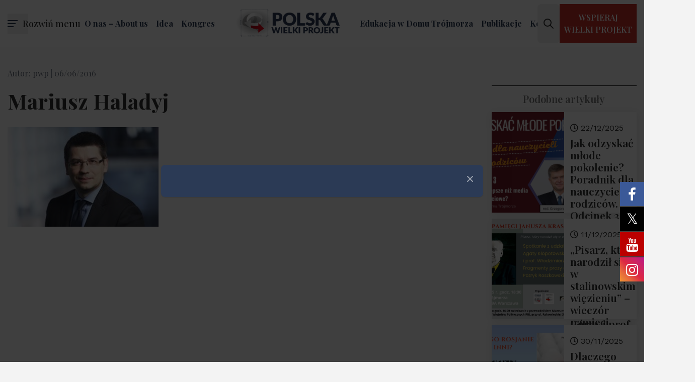

--- FILE ---
content_type: text/html; charset=UTF-8
request_url: https://polskawielkiprojekt.pl/prelegent/haladyj-mariusz/attachment/mariuszhaladyj/
body_size: 31773
content:
<!DOCTYPE html>
<html lang="en">

<head>
  <meta charset="utf-8">
  <meta name="viewport" content="width=device-width, initial-scale=1, shrink-to-fit=no">
  <meta name="author" content="">
  

  <script src="https://kit.fontawesome.com/956f1bcd4e.js" crossorigin="anonymous"></script>
  <link rel="preconnect" href="https://fonts.googleapis.com">
  <link rel="preconnect" href="https://fonts.gstatic.com" crossorigin>
  <link href="https://fonts.googleapis.com/css2?family=Playfair+Display:wght@400;500;600;700&family=Work+Sans:ital,wght@0,300;0,400;0,500;0,600;0,700;1,400&display=swap" rel="stylesheet">
  <script src="https://kit.fontawesome.com/85d076f4ae.js" crossorigin="anonymous"></script>
  <link rel="stylesheet" href="https://cdnjs.cloudflare.com/ajax/libs/slick-carousel/1.8.1/slick.css" integrity="sha512-wR4oNhLBHf7smjy0K4oqzdWumd+r5/+6QO/vDda76MW5iug4PT7v86FoEkySIJft3XA0Ae6axhIvHrqwm793Nw==" crossorigin="anonymous" referrerpolicy="no-referrer" />
  <link type="text/css" href="https://polskawielkiprojekt.pl/wp-content/themes/fundacja/css/tailwind.css" rel="stylesheet">
  <link type="text/css" href="https://polskawielkiprojekt.pl/wp-content/themes/fundacja/css/lightbox.css" rel="stylesheet">
  <link type="text/css" href="https://polskawielkiprojekt.pl/wp-content/themes/fundacja/css/lity.min.css" rel="stylesheet">
  <link type="text/css" href="https://polskawielkiprojekt.pl/wp-content/themes/fundacja/css/style.css" rel="stylesheet">
	
  <!-- Google tag (gtag.js) -->
  <script async src="https://www.googletagmanager.com/gtag/js?id=AW-10937438779"></script>
  <script>
    window.dataLayer = window.dataLayer || []; function gtag(){dataLayer.push(arguments);} gtag('js', new Date()); gtag('config', 'AW-10937438779');
  </script>
  <!-- Event snippet for Website traffic (3) conversion page --> <script> gtag('event', 'conversion', {'send_to': 'AW-10937438779/J0XwCLWd2J8YELuksN8o'}); </script>
  <!-- Google tag (gtag.js) --> <script async src="https://www.googletagmanager.com/gtag/js?id=G-K6Z14VWN5H"></script> <script> window.dataLayer = window.dataLayer || []; function gtag(){dataLayer.push(arguments);} gtag('js', new Date()); gtag('config', 'G-K6Z14VWN5H'); </script>
  
			<style>
			.fuse_social_icons_links {
			    display: block;
			}
			.facebook-awesome-social::before {
			    content: "\f09a" !important;
			}
			


			.awesome-social-img img {
			    position: absolute;
			    top: 50%;
			    left: 50%;
			    transform: translate(-50%,-50%);
			}

			.awesome-social-img {
			    position: relative;
			}			
			.icon_wrapper .awesome-social {
			    font-family: 'FuseAwesome' !important;
			}
			#icon_wrapper .fuse_social_icons_links .awesome-social {
			    font-family: "FuseAwesome" !important;
			    ext-rendering: auto !important;
			    -webkit-font-smoothing: antialiased !important;
			    -moz-osx-font-smoothing: grayscale !important;
			}
									
			
			#icon_wrapper{
				position: fixed;
				top: 50%;
				left: 0px;
				z-index: 99999;
			}
			
			.awesome-social

			{

            margin-top:2px;

			color: #fff !important;

			text-align: center !important;

			display: block;

			
			line-height: 51px !important;

			width: 48px !important;

			height: 48px !important;

			font-size: 28px !important;

			


			}

			
			.fuse_social_icons_links

			{

			outline:0 !important;



			}

			.fuse_social_icons_links:hover{

			text-decoration:none !important;

			}

			
			.fb-awesome-social

			{

			background: #3b5998;
			border-color: #3b5998;
			
			}
			.facebook-awesome-social

			{

			background: #3b5998;
			border-color: #3b5998;
						}
			
			.fuseicon-threads.threads-awesome-social.awesome-social::before {
			    content: "\e900";
			    font-family: 'FuseCustomIcons' !important;
			    			}

			.fuseicon-threads.threads-awesome-social.awesome-social {
			    background: #000;
			}


			.tw-awesome-social

			{

			background:#00aced;
			border-color: #00aced;
			
			}
			.twitter-awesome-social

			{

			background:#000;
			border-color: #000;
			
			}
			.rss-awesome-social

			{

			background:#FA9B39;
			border-color: #FA9B39;
			
			}

			.linkedin-awesome-social

			{

			background:#007bb6;
			border-color: #007bb6;
						}

			.youtube-awesome-social

			{

			background:#bb0000;
			border-color: #bb0000;
						}

			.flickr-awesome-social

			{

			background: #ff0084;
			border-color: #ff0084;
						}

			.pinterest-awesome-social

			{

			background:#cb2027;
			border-color: #cb2027;
						}

			.stumbleupon-awesome-social

			{

			background:#f74425 ;
			border-color: #f74425;
						}

			.google-plus-awesome-social

			{

			background:#f74425 ;
			border-color: #f74425;
						}

			.instagram-awesome-social

			{

			    background: -moz-linear-gradient(45deg, #f09433 0%, #e6683c 25%, #dc2743 50%, #cc2366 75%, #bc1888 100%);
			    background: -webkit-linear-gradient(45deg, #f09433 0%,#e6683c 25%,#dc2743 50%,#cc2366 75%,#bc1888 100%);
			    background: linear-gradient(45deg, #f09433 0%,#e6683c 25%,#dc2743 50%,#cc2366 75%,#bc1888 100%);
			    filter: progid:DXImageTransform.Microsoft.gradient( startColorstr='#f09433', endColorstr='#bc1888',GradientType=1 );
			    border-color: #f09433;
					    

			}

			.tumblr-awesome-social

			{

			background: #32506d ;
			border-color: #32506d;
						}

			.vine-awesome-social

			{

			background: #00bf8f ;
			border-color: #00bf8f;
						}

            .vk-awesome-social {



            background: #45668e ;
            border-color: #45668e;
            
            }

            .soundcloud-awesome-social

                {

            background: #ff3300 ;
            border-color: #ff3300;
            
                }

                .reddit-awesome-social{



            background: #ff4500 ;
            border-color: #ff4500;

                            }

                .stack-awesome-social{



            background: #fe7a15 ;
            border-color: #fe7a15;
            
                }

                .behance-awesome-social{

            background: #1769ff ;
            border-color: #1769ff;
            
                }

                .github-awesome-social{

            background: #999999 ;
            border-color: #999999;
            


                }

                .envelope-awesome-social{

                  background: #ccc ;
 				  border-color: #ccc;                 
 				                  }

/*  Mobile */









             




			</style>

<meta name='robots' content='index, follow, max-image-preview:large, max-snippet:-1, max-video-preview:-1' />
<script>window._wca = window._wca || [];</script>

	<!-- This site is optimized with the Yoast SEO Premium plugin v24.6 (Yoast SEO v26.6) - https://yoast.com/wordpress/plugins/seo/ -->
	<title>Mariusz Haladyj - Polska Wielki Projekt</title>
	<link rel="canonical" href="https://polskawielkiprojekt.pl/prelegent/haladyj-mariusz/attachment/mariuszhaladyj/" />
	<meta property="og:locale" content="pl_PL" />
	<meta property="og:type" content="article" />
	<meta property="og:title" content="Mariusz Haladyj - Polska Wielki Projekt" />
	<meta property="og:url" content="https://polskawielkiprojekt.pl/prelegent/haladyj-mariusz/attachment/mariuszhaladyj/" />
	<meta property="og:site_name" content="Polska Wielki Projekt" />
	<meta property="article:publisher" content="https://www.facebook.com/wielkiprojekt/" />
	<meta property="og:image" content="https://polskawielkiprojekt.pl/prelegent/haladyj-mariusz/attachment/mariuszhaladyj" />
	<meta property="og:image:width" content="625" />
	<meta property="og:image:height" content="412" />
	<meta property="og:image:type" content="image/jpeg" />
	<meta name="twitter:card" content="summary_large_image" />
	<script type="application/ld+json" class="yoast-schema-graph">{"@context":"https://schema.org","@graph":[{"@type":"WebPage","@id":"https://polskawielkiprojekt.pl/prelegent/haladyj-mariusz/attachment/mariuszhaladyj/","url":"https://polskawielkiprojekt.pl/prelegent/haladyj-mariusz/attachment/mariuszhaladyj/","name":"Mariusz Haladyj - Polska Wielki Projekt","isPartOf":{"@id":"https://polskawielkiprojekt.pl/#website"},"primaryImageOfPage":{"@id":"https://polskawielkiprojekt.pl/prelegent/haladyj-mariusz/attachment/mariuszhaladyj/#primaryimage"},"image":{"@id":"https://polskawielkiprojekt.pl/prelegent/haladyj-mariusz/attachment/mariuszhaladyj/#primaryimage"},"thumbnailUrl":"https://polskawielkiprojekt.pl/wp-content/uploads/2016/06/MariuszHaladyj.jpg","datePublished":"2016-06-06T17:29:49+00:00","breadcrumb":{"@id":"https://polskawielkiprojekt.pl/prelegent/haladyj-mariusz/attachment/mariuszhaladyj/#breadcrumb"},"inLanguage":"pl-PL","potentialAction":[{"@type":"ReadAction","target":["https://polskawielkiprojekt.pl/prelegent/haladyj-mariusz/attachment/mariuszhaladyj/"]}]},{"@type":"ImageObject","inLanguage":"pl-PL","@id":"https://polskawielkiprojekt.pl/prelegent/haladyj-mariusz/attachment/mariuszhaladyj/#primaryimage","url":"https://polskawielkiprojekt.pl/wp-content/uploads/2016/06/MariuszHaladyj.jpg","contentUrl":"https://polskawielkiprojekt.pl/wp-content/uploads/2016/06/MariuszHaladyj.jpg","width":625,"height":412,"caption":"Mariusz Haładyj; kongres polska wielki projekt"},{"@type":"BreadcrumbList","@id":"https://polskawielkiprojekt.pl/prelegent/haladyj-mariusz/attachment/mariuszhaladyj/#breadcrumb","itemListElement":[{"@type":"ListItem","position":1,"name":"Strona główna","item":"https://polskawielkiprojekt.pl/"},{"@type":"ListItem","position":2,"name":"Haładyj Mariusz","item":"https://polskawielkiprojekt.pl/prelegent/haladyj-mariusz/"},{"@type":"ListItem","position":3,"name":"Mariusz Haladyj"}]},{"@type":"WebSite","@id":"https://polskawielkiprojekt.pl/#website","url":"https://polskawielkiprojekt.pl/","name":"Polska Wielki Projekt","description":"Fundacja Polska Wielki Projekt prowadzi działalność społeczną, edukacyjną, kulturalną, artystyczną oraz informacyjną.","publisher":{"@id":"https://polskawielkiprojekt.pl/#organization"},"alternateName":"Fundacja Polska Wielki Projekt","potentialAction":[{"@type":"SearchAction","target":{"@type":"EntryPoint","urlTemplate":"https://polskawielkiprojekt.pl/?s={search_term_string}"},"query-input":{"@type":"PropertyValueSpecification","valueRequired":true,"valueName":"search_term_string"}}],"inLanguage":"pl-PL"},{"@type":"Organization","@id":"https://polskawielkiprojekt.pl/#organization","name":"Polska Wielki Projekt","alternateName":"Fundacja Polska Wielki Projekt","url":"https://polskawielkiprojekt.pl/","logo":{"@type":"ImageObject","inLanguage":"pl-PL","@id":"https://polskawielkiprojekt.pl/#/schema/logo/image/","url":"https://polskawielkiprojekt.pl/wp-content/uploads/2022/11/Logo_PWP_duze-2023r-scaled-1.jpg","contentUrl":"https://polskawielkiprojekt.pl/wp-content/uploads/2022/11/Logo_PWP_duze-2023r-scaled-1.jpg","width":2560,"height":2560,"caption":"Polska Wielki Projekt"},"image":{"@id":"https://polskawielkiprojekt.pl/#/schema/logo/image/"},"sameAs":["https://www.facebook.com/wielkiprojekt/","https://www.youtube.com/c/PolskaWielkiProjekt"],"email":"fundacja@polskawielkiprojekt.pl"}]}</script>
	<!-- / Yoast SEO Premium plugin. -->


<link rel='dns-prefetch' href='//stats.wp.com' />
<link rel='dns-prefetch' href='//www.googletagmanager.com' />
<script type="text/javascript" id="wpp-js" src="https://polskawielkiprojekt.pl/wp-content/plugins/wordpress-popular-posts/assets/js/wpp.min.js?ver=7.3.3" data-sampling="0" data-sampling-rate="100" data-api-url="https://polskawielkiprojekt.pl/wp-json/wordpress-popular-posts" data-post-id="6738" data-token="2f49b51099" data-lang="0" data-debug="0"></script>
<link rel="alternate" title="oEmbed (JSON)" type="application/json+oembed" href="https://polskawielkiprojekt.pl/wp-json/oembed/1.0/embed?url=https%3A%2F%2Fpolskawielkiprojekt.pl%2Fprelegent%2Fhaladyj-mariusz%2Fattachment%2Fmariuszhaladyj%2F" />
<link rel="alternate" title="oEmbed (XML)" type="text/xml+oembed" href="https://polskawielkiprojekt.pl/wp-json/oembed/1.0/embed?url=https%3A%2F%2Fpolskawielkiprojekt.pl%2Fprelegent%2Fhaladyj-mariusz%2Fattachment%2Fmariuszhaladyj%2F&#038;format=xml" />
<style id='wp-img-auto-sizes-contain-inline-css' type='text/css'>
img:is([sizes=auto i],[sizes^="auto," i]){contain-intrinsic-size:3000px 1500px}
/*# sourceURL=wp-img-auto-sizes-contain-inline-css */
</style>
<style id='wp-emoji-styles-inline-css' type='text/css'>

	img.wp-smiley, img.emoji {
		display: inline !important;
		border: none !important;
		box-shadow: none !important;
		height: 1em !important;
		width: 1em !important;
		margin: 0 0.07em !important;
		vertical-align: -0.1em !important;
		background: none !important;
		padding: 0 !important;
	}
/*# sourceURL=wp-emoji-styles-inline-css */
</style>
<style id='wp-block-library-inline-css' type='text/css'>
:root{--wp-block-synced-color:#7a00df;--wp-block-synced-color--rgb:122,0,223;--wp-bound-block-color:var(--wp-block-synced-color);--wp-editor-canvas-background:#ddd;--wp-admin-theme-color:#007cba;--wp-admin-theme-color--rgb:0,124,186;--wp-admin-theme-color-darker-10:#006ba1;--wp-admin-theme-color-darker-10--rgb:0,107,160.5;--wp-admin-theme-color-darker-20:#005a87;--wp-admin-theme-color-darker-20--rgb:0,90,135;--wp-admin-border-width-focus:2px}@media (min-resolution:192dpi){:root{--wp-admin-border-width-focus:1.5px}}.wp-element-button{cursor:pointer}:root .has-very-light-gray-background-color{background-color:#eee}:root .has-very-dark-gray-background-color{background-color:#313131}:root .has-very-light-gray-color{color:#eee}:root .has-very-dark-gray-color{color:#313131}:root .has-vivid-green-cyan-to-vivid-cyan-blue-gradient-background{background:linear-gradient(135deg,#00d084,#0693e3)}:root .has-purple-crush-gradient-background{background:linear-gradient(135deg,#34e2e4,#4721fb 50%,#ab1dfe)}:root .has-hazy-dawn-gradient-background{background:linear-gradient(135deg,#faaca8,#dad0ec)}:root .has-subdued-olive-gradient-background{background:linear-gradient(135deg,#fafae1,#67a671)}:root .has-atomic-cream-gradient-background{background:linear-gradient(135deg,#fdd79a,#004a59)}:root .has-nightshade-gradient-background{background:linear-gradient(135deg,#330968,#31cdcf)}:root .has-midnight-gradient-background{background:linear-gradient(135deg,#020381,#2874fc)}:root{--wp--preset--font-size--normal:16px;--wp--preset--font-size--huge:42px}.has-regular-font-size{font-size:1em}.has-larger-font-size{font-size:2.625em}.has-normal-font-size{font-size:var(--wp--preset--font-size--normal)}.has-huge-font-size{font-size:var(--wp--preset--font-size--huge)}.has-text-align-center{text-align:center}.has-text-align-left{text-align:left}.has-text-align-right{text-align:right}.has-fit-text{white-space:nowrap!important}#end-resizable-editor-section{display:none}.aligncenter{clear:both}.items-justified-left{justify-content:flex-start}.items-justified-center{justify-content:center}.items-justified-right{justify-content:flex-end}.items-justified-space-between{justify-content:space-between}.screen-reader-text{border:0;clip-path:inset(50%);height:1px;margin:-1px;overflow:hidden;padding:0;position:absolute;width:1px;word-wrap:normal!important}.screen-reader-text:focus{background-color:#ddd;clip-path:none;color:#444;display:block;font-size:1em;height:auto;left:5px;line-height:normal;padding:15px 23px 14px;text-decoration:none;top:5px;width:auto;z-index:100000}html :where(.has-border-color){border-style:solid}html :where([style*=border-top-color]){border-top-style:solid}html :where([style*=border-right-color]){border-right-style:solid}html :where([style*=border-bottom-color]){border-bottom-style:solid}html :where([style*=border-left-color]){border-left-style:solid}html :where([style*=border-width]){border-style:solid}html :where([style*=border-top-width]){border-top-style:solid}html :where([style*=border-right-width]){border-right-style:solid}html :where([style*=border-bottom-width]){border-bottom-style:solid}html :where([style*=border-left-width]){border-left-style:solid}html :where(img[class*=wp-image-]){height:auto;max-width:100%}:where(figure){margin:0 0 1em}html :where(.is-position-sticky){--wp-admin--admin-bar--position-offset:var(--wp-admin--admin-bar--height,0px)}@media screen and (max-width:600px){html :where(.is-position-sticky){--wp-admin--admin-bar--position-offset:0px}}
/*wp_block_styles_on_demand_placeholder:6959a5eb63c8b*/
/*# sourceURL=wp-block-library-inline-css */
</style>
<style id='classic-theme-styles-inline-css' type='text/css'>
/*! This file is auto-generated */
.wp-block-button__link{color:#fff;background-color:#32373c;border-radius:9999px;box-shadow:none;text-decoration:none;padding:calc(.667em + 2px) calc(1.333em + 2px);font-size:1.125em}.wp-block-file__button{background:#32373c;color:#fff;text-decoration:none}
/*# sourceURL=/wp-includes/css/classic-themes.min.css */
</style>
<link rel='stylesheet' id='contact-form-7-css' href='https://polskawielkiprojekt.pl/wp-content/plugins/contact-form-7/includes/css/styles.css?ver=6.1.1' type='text/css' media='all' />
<link rel='stylesheet' id='redux-extendify-styles-css' href='https://polskawielkiprojekt.pl/wp-content/plugins/fuse-social-floating-sidebar/framework/redux-core/assets/css/extendify-utilities.css?ver=4.4.0' type='text/css' media='all' />
<link rel='stylesheet' id='fuse-awesome-css' href='https://polskawielkiprojekt.pl/wp-content/plugins/fuse-social-floating-sidebar/inc/font-awesome/css/font-awesome.min.css?ver=5.4.12' type='text/css' media='all' />
<link rel='stylesheet' id='mailerlite_forms.css-css' href='https://polskawielkiprojekt.pl/wp-content/plugins/official-mailerlite-sign-up-forms/assets/css/mailerlite_forms.css?ver=1.7.13' type='text/css' media='all' />
<link rel='stylesheet' id='woocommerce-layout-css' href='https://polskawielkiprojekt.pl/wp-content/plugins/woocommerce/assets/css/woocommerce-layout.css?ver=10.1.2' type='text/css' media='all' />
<style id='woocommerce-layout-inline-css' type='text/css'>

	.infinite-scroll .woocommerce-pagination {
		display: none;
	}
/*# sourceURL=woocommerce-layout-inline-css */
</style>
<link rel='stylesheet' id='woocommerce-smallscreen-css' href='https://polskawielkiprojekt.pl/wp-content/plugins/woocommerce/assets/css/woocommerce-smallscreen.css?ver=10.1.2' type='text/css' media='only screen and (max-width: 768px)' />
<link rel='stylesheet' id='woocommerce-general-css' href='https://polskawielkiprojekt.pl/wp-content/plugins/woocommerce/assets/css/woocommerce.css?ver=10.1.2' type='text/css' media='all' />
<style id='woocommerce-inline-inline-css' type='text/css'>
.woocommerce form .form-row .required { visibility: visible; }
/*# sourceURL=woocommerce-inline-inline-css */
</style>
<link rel='stylesheet' id='wordpress-popular-posts-css-css' href='https://polskawielkiprojekt.pl/wp-content/plugins/wordpress-popular-posts/assets/css/wpp.css?ver=7.3.3' type='text/css' media='all' />
<link rel='stylesheet' id='brands-styles-css' href='https://polskawielkiprojekt.pl/wp-content/plugins/woocommerce/assets/css/brands.css?ver=10.1.2' type='text/css' media='all' />
<link rel='stylesheet' id='tailwindcss-css' href='https://polskawielkiprojekt.pl/wp-content/themes/fundacja/css/style.css?ver=1759852094' type='text/css' media='all' />
<script type="text/javascript" src="https://polskawielkiprojekt.pl/wp-includes/js/jquery/jquery.min.js?ver=3.7.1" id="jquery-core-js"></script>
<script type="text/javascript" src="https://polskawielkiprojekt.pl/wp-includes/js/jquery/jquery-migrate.min.js?ver=3.4.1" id="jquery-migrate-js"></script>
<script type="text/javascript" id="fuse-social-script-js-extra">
/* <![CDATA[ */
var fuse_social = {"ajax_url":"https://polskawielkiprojekt.pl/wp-admin/admin-ajax.php"};
//# sourceURL=fuse-social-script-js-extra
/* ]]> */
</script>
<script type="text/javascript" src="https://polskawielkiprojekt.pl/wp-content/plugins/fuse-social-floating-sidebar/inc/js/fuse_script.js?ver=131128950" id="fuse-social-script-js"></script>
<script type="text/javascript" src="https://polskawielkiprojekt.pl/wp-content/plugins/woocommerce/assets/js/jquery-blockui/jquery.blockUI.min.js?ver=2.7.0-wc.10.1.2" id="jquery-blockui-js" defer="defer" data-wp-strategy="defer"></script>
<script type="text/javascript" src="https://polskawielkiprojekt.pl/wp-content/plugins/woocommerce/assets/js/js-cookie/js.cookie.min.js?ver=2.1.4-wc.10.1.2" id="js-cookie-js" defer="defer" data-wp-strategy="defer"></script>
<script type="text/javascript" id="woocommerce-js-extra">
/* <![CDATA[ */
var woocommerce_params = {"ajax_url":"/wp-admin/admin-ajax.php","wc_ajax_url":"/?wc-ajax=%%endpoint%%","i18n_password_show":"Poka\u017c has\u0142o","i18n_password_hide":"Ukryj has\u0142o"};
//# sourceURL=woocommerce-js-extra
/* ]]> */
</script>
<script type="text/javascript" src="https://polskawielkiprojekt.pl/wp-content/plugins/woocommerce/assets/js/frontend/woocommerce.min.js?ver=10.1.2" id="woocommerce-js" defer="defer" data-wp-strategy="defer"></script>
<script type="text/javascript" src="https://stats.wp.com/s-202601.js" id="woocommerce-analytics-js" defer="defer" data-wp-strategy="defer"></script>
<link rel="https://api.w.org/" href="https://polskawielkiprojekt.pl/wp-json/" /><link rel="alternate" title="JSON" type="application/json" href="https://polskawielkiprojekt.pl/wp-json/wp/v2/media/6738" /><link rel="EditURI" type="application/rsd+xml" title="RSD" href="https://polskawielkiprojekt.pl/xmlrpc.php?rsd" />
<link rel='shortlink' href='https://polskawielkiprojekt.pl/?p=6738' />
<meta name="generator" content="Redux 4.4.0" /><meta name="generator" content="Site Kit by Google 1.160.1" />        <!-- MailerLite Universal -->
        <script>
            (function(w,d,e,u,f,l,n){w[f]=w[f]||function(){(w[f].q=w[f].q||[])
                .push(arguments);},l=d.createElement(e),l.async=1,l.src=u,
                n=d.getElementsByTagName(e)[0],n.parentNode.insertBefore(l,n);})
            (window,document,'script','https://assets.mailerlite.com/js/universal.js','ml');
            ml('account', '1345660');
            ml('enablePopups', true);
        </script>
        <!-- End MailerLite Universal -->
        	<style>img#wpstats{display:none}</style>
		            <style id="wpp-loading-animation-styles">@-webkit-keyframes bgslide{from{background-position-x:0}to{background-position-x:-200%}}@keyframes bgslide{from{background-position-x:0}to{background-position-x:-200%}}.wpp-widget-block-placeholder,.wpp-shortcode-placeholder{margin:0 auto;width:60px;height:3px;background:#dd3737;background:linear-gradient(90deg,#dd3737 0%,#571313 10%,#dd3737 100%);background-size:200% auto;border-radius:3px;-webkit-animation:bgslide 1s infinite linear;animation:bgslide 1s infinite linear}</style>
            	<noscript><style>.woocommerce-product-gallery{ opacity: 1 !important; }</style></noscript>
	<link rel="icon" href="https://polskawielkiprojekt.pl/wp-content/uploads/2024/12/cropped-Logo_PWP_duze-2023r-2-32x32.jpg" sizes="32x32" />
<link rel="icon" href="https://polskawielkiprojekt.pl/wp-content/uploads/2024/12/cropped-Logo_PWP_duze-2023r-2-192x192.jpg" sizes="192x192" />
<link rel="apple-touch-icon" href="https://polskawielkiprojekt.pl/wp-content/uploads/2024/12/cropped-Logo_PWP_duze-2023r-2-180x180.jpg" />
<meta name="msapplication-TileImage" content="https://polskawielkiprojekt.pl/wp-content/uploads/2024/12/cropped-Logo_PWP_duze-2023r-2-270x270.jpg" />
</head>

<body class="attachment wp-singular attachment-template-default single single-attachment postid-6738 attachmentid-6738 attachment-jpeg wp-theme-fundacja overflow-x-hidden theme-fundacja woocommerce-no-js">
  <header id="header" x-data="{ open: false }">
    <nav class="navbar fixed left-0 right-0 top-0 z-[1030]">
      <div class="w-full relative">
        <nav>
          <button id="navbarToggler" class="w-10 h-10 cursor-pointer absolute top-1/2 transform -translate-y-1/2 left-0 flex"
            @click="open = !open">
            <div class="flex flex-col items-start justify-center h-full w-full relative">
              <div class="w-5 h-0.5 bg-dark absolute transform transition duration-500 ease-in-out"
                :class="{'w-5 bg-white rotate-45': open, 'w-5 -translate-y-1.5': !open }"></div>
              <div class="w-4 h-0.5 bg-dark absolute transform transition duration-500 ease-in-out"
                :class="{'opacity-0 bg-white': open } "></div>
              <div class="w-3 h-0.5 bg-dark absolute transform transition duration-500 ease-in-out"
                :class="{'w-5 -rotate-45 bg-white': open, 'w-3 translate-y-1.5': !open }"></div>
            </div>
            <div>
              <span x-text="!open ? 'Rozwiń menu' : 'Zwiń menu'"></span>
            </div>
          </button>
        </nav>
        <div class="flex w-full justify-end lg:justify-center items-center">
          <div class="nav-wrapper hidden lg:flex">
            <ul id="menu-primary-menu-left" class="top-nav"><li id="menu-item-16507" class="menu-item menu-item-type-post_type menu-item-object-page menu-item-has-children menu-item-16507"><a href="https://polskawielkiprojekt.pl/about-us/">O nas – About us</a>
<ul class="sub-menu">
	<li id="menu-item-19601" class="menu-item menu-item-type-post_type menu-item-object-page menu-item-19601"><a href="https://polskawielkiprojekt.pl/zespol-fundacji/">Zespół Fundacji</a></li>
</ul>
</li>
<li id="menu-item-16508" class="menu-item menu-item-type-custom menu-item-object-custom menu-item-has-children menu-item-16508"><a>Idea</a>
<ul class="sub-menu">
	<li id="menu-item-16509" class="menu-item menu-item-type-post_type menu-item-object-page menu-item-16509"><a href="https://polskawielkiprojekt.pl/misja/">Misja</a></li>
	<li id="menu-item-16510" class="menu-item menu-item-type-post_type menu-item-object-page menu-item-16510"><a href="https://polskawielkiprojekt.pl/rada-programowa/">Rada programowa</a></li>
</ul>
</li>
<li id="menu-item-14160" class="menu-item menu-item-type-custom menu-item-object-custom menu-item-has-children menu-item-14160"><a>Kongres</a>
<ul class="sub-menu">
	<li id="menu-item-14152" class="menu-item menu-item-type-post_type menu-item-object-page menu-item-14152"><a href="https://polskawielkiprojekt.pl/kongres/">Kongresy PWP</a></li>
	<li id="menu-item-13027" class="menu-item menu-item-type-post_type menu-item-object-page menu-item-13027"><a href="https://polskawielkiprojekt.pl/kongresy-lokalne/">Kongresy w regionach</a></li>
	<li id="menu-item-15736" class="menu-item menu-item-type-post_type menu-item-object-page menu-item-15736"><a href="https://polskawielkiprojekt.pl/konferencje/">Konferencje</a></li>
	<li id="menu-item-13029" class="menu-item menu-item-type-post_type menu-item-object-page menu-item-13029"><a href="https://polskawielkiprojekt.pl/nagroda/">Nagroda</a></li>
	<li id="menu-item-13028" class="menu-item menu-item-type-post_type menu-item-object-page menu-item-13028"><a href="https://polskawielkiprojekt.pl/medal/">Medal</a></li>
	<li id="menu-item-13030" class="menu-item menu-item-type-post_type menu-item-object-page menu-item-13030"><a href="https://polskawielkiprojekt.pl/prelegenci/">Prelegenci</a></li>
	<li id="menu-item-13031" class="menu-item menu-item-type-post_type menu-item-object-page menu-item-13031"><a href="https://polskawielkiprojekt.pl/wystawa/">Wystawa</a></li>
	<li id="menu-item-14161" class="menu-item menu-item-type-post_type menu-item-object-page menu-item-14161"><a href="https://polskawielkiprojekt.pl/programy/">Programy</a></li>
</ul>
</li>
</ul>          </div>
          <div class="logo-wrapper">
            <a class="logo" href="https://polskawielkiprojekt.pl/"><img class="p-1 lg:p-0 w-28 lg:w-32 xl:w-52 2xl:w-[300px] h-auto" src="https://polskawielkiprojekt.pl/wp-content/themes/fundacja/img/logo-pwp.jpg"></a>
          </div>
          <div class="nav-wrapper hidden lg:flex">
            <ul id="menu-primary-menu-right" class="top-nav"><li id="menu-item-17705" class="menu-item menu-item-type-taxonomy menu-item-object-category menu-item-17705"><a href="https://polskawielkiprojekt.pl/kategoria/dzialalnosc-edukacyjna-domu-trojmorza/">Edukacja w Domu Trójmorza</a></li>
<li id="menu-item-13064" class="menu-item menu-item-type-custom menu-item-object-custom menu-item-has-children menu-item-13064"><a>Publikacje</a>
<ul class="sub-menu">
	<li id="menu-item-14125" class="menu-item menu-item-type-taxonomy menu-item-object-category menu-item-14125"><a href="https://polskawielkiprojekt.pl/kategoria/aktualnosci/">Aktualności</a></li>
	<li id="menu-item-15453" class="menu-item menu-item-type-taxonomy menu-item-object-category menu-item-15453"><a href="https://polskawielkiprojekt.pl/kategoria/kongresowa/">Galeria kongresowa</a></li>
	<li id="menu-item-15452" class="menu-item menu-item-type-taxonomy menu-item-object-category menu-item-15452"><a href="https://polskawielkiprojekt.pl/kategoria/konferencyjna/">Galeria konferencyjna</a></li>
	<li id="menu-item-15454" class="menu-item menu-item-type-taxonomy menu-item-object-category menu-item-15454"><a href="https://polskawielkiprojekt.pl/kategoria/regionalna/">Galeria regionalna</a></li>
	<li id="menu-item-17395" class="menu-item menu-item-type-post_type menu-item-object-page menu-item-17395"><a href="https://polskawielkiprojekt.pl/szkolenia/">Szkolenia</a></li>
	<li id="menu-item-14180" class="menu-item menu-item-type-post_type menu-item-object-page menu-item-14180"><a href="https://polskawielkiprojekt.pl/ksiazki/">Książki</a></li>
	<li id="menu-item-14179" class="menu-item menu-item-type-post_type menu-item-object-page menu-item-14179"><a href="https://polskawielkiprojekt.pl/raporty/">Raporty</a></li>
	<li id="menu-item-14128" class="menu-item menu-item-type-post_type menu-item-object-page menu-item-14128"><a href="https://polskawielkiprojekt.pl/video/">Video</a></li>
</ul>
</li>
<li id="menu-item-14195" class="menu-item menu-item-type-custom menu-item-object-custom menu-item-14195"><a href="#kontakt">Kontakt</a></li>
</ul>          </div>
        </div>
        <div class="hidden lg:flex absolute top-1/2 transform -translate-y-1/2 right-0 text-center">
          <button id="nav-search-btn" class="p-2.5 mr-4 text-sm font-semibold rounded-lg borderhover:text-red">
              <svg class="w-6 h-6" fill="none" stroke="currentColor" viewBox="0 0 24 24" xmlns="http://www.w3.org/2000/svg"><path stroke-linecap="round" stroke-linejoin="round" stroke-width="2" d="M21 21l-6-6m2-5a7 7 0 11-14 0 7 7 0 0114 0z"></path></svg>
          </button>
          <a href="https://polskawielkiprojekt.pl/wspoltworz" class="sub">
            <p>WSPIERAJ <br><span>Wielki Projekt</span></p>
          </a>
        </div>
        <div id="nav-search-wrapper" class="absolute left-0 right-0 hidden bg-white">
          <form id="nav-search" method="get" action="https://polskawielkiprojekt.pl" role="search" class="flex items-center p-4">   
		<label for="simple-search" class="sr-only">Szukaj</label>
		<div class="relative w-full">
				<div class="flex absolute inset-y-0 left-0 items-center pl-3 pointer-events-none">
						<svg aria-hidden="true" class="w-5 h-5 text-gray-500 dark:text-gray-400" fill="currentColor" viewBox="0 0 20 20" xmlns="http://www.w3.org/2000/svg"><path fill-rule="evenodd" d="M8 4a4 4 0 100 8 4 4 0 000-8zM2 8a6 6 0 1110.89 3.476l4.817 4.817a1 1 0 01-1.414 1.414l-4.816-4.816A6 6 0 012 8z" clip-rule="evenodd"></path></svg>
				</div>
				<input type="text" id="simple-search" name="s" class="bg-gray-50 border border-gray-300 text-gray-900 text-sm rounded-lg focus:ring-blue-500 focus:border-red block w-full pl-10 p-2.5  dark:bg-gray-700 dark:border-gray-600 dark:placeholder-gray-400 dark:text-white dark:focus:ring-red dark:focus:border-red" placeholder="Szukaj..." required>
		</div>
		<button type="submit" class="p-2.5 ml-2 text-sm font-medium text-white bg-red rounded-lg border border-red hover:bg-red focus:ring-4 focus:outline-none focus:ring-blue-300 dark:bg-red dark:hover:bg-red dark:focus:ring-red">
				<svg class="w-5 h-5" fill="none" stroke="currentColor" viewBox="0 0 24 24" xmlns="http://www.w3.org/2000/svg"><path stroke-linecap="round" stroke-linejoin="round" stroke-width="2" d="M21 21l-6-6m2-5a7 7 0 11-14 0 7 7 0 0114 0z"></path></svg>
				<span class="sr-only">Szukaj</span>
		</button>
</form>        </div>
      </div>
    </nav>
    <div id="side-nav" class="fixed top-12 lg:top-24 xl:top-[104px] left-0 bottom-0 flex transition-all duration-300 ease-in-out z-10">
      <div class="w-full 2xl:w-1/5 flex flex-col justify-between bg-dark">
        <div>
          <ul id="menu-side-menu" class="side-nav pt-10"><li id="menu-item-19600" class="menu-item menu-item-type-post_type menu-item-object-page menu-item-has-children menu-item-19600"><a href="https://polskawielkiprojekt.pl/about-us/">O Fundacji</a>
<ul class="sub-menu">
	<li id="menu-item-16139" class="menu-item menu-item-type-post_type menu-item-object-page menu-item-16139"><a href="https://polskawielkiprojekt.pl/about-us/">O nas – About us</a></li>
	<li id="menu-item-13044" class="menu-item menu-item-type-post_type menu-item-object-page menu-item-13044"><a href="https://polskawielkiprojekt.pl/misja/">Misja</a></li>
	<li id="menu-item-19599" class="menu-item menu-item-type-post_type menu-item-object-page menu-item-19599"><a href="https://polskawielkiprojekt.pl/zespol-fundacji/">Zespół Fundacji</a></li>
	<li id="menu-item-13043" class="menu-item menu-item-type-post_type menu-item-object-page menu-item-13043"><a href="https://polskawielkiprojekt.pl/rada-programowa/">Rada programowa</a></li>
</ul>
</li>
<li id="menu-item-14157" class="menu-item menu-item-type-custom menu-item-object-custom menu-item-has-children menu-item-14157"><a>Kongres</a>
<ul class="sub-menu">
	<li id="menu-item-14158" class="menu-item menu-item-type-post_type menu-item-object-page menu-item-14158"><a href="https://polskawielkiprojekt.pl/kongres/">Kongresy PWP</a></li>
	<li id="menu-item-13048" class="menu-item menu-item-type-post_type menu-item-object-page menu-item-13048"><a href="https://polskawielkiprojekt.pl/kongresy-lokalne/">Kongresy w regionach</a></li>
	<li id="menu-item-15733" class="menu-item menu-item-type-post_type menu-item-object-page menu-item-15733"><a href="https://polskawielkiprojekt.pl/konferencje/">Konferencje</a></li>
	<li id="menu-item-13050" class="menu-item menu-item-type-post_type menu-item-object-page menu-item-13050"><a href="https://polskawielkiprojekt.pl/nagroda/">Nagroda</a></li>
	<li id="menu-item-13049" class="menu-item menu-item-type-post_type menu-item-object-page menu-item-13049"><a href="https://polskawielkiprojekt.pl/medal/">Medal</a></li>
	<li id="menu-item-13051" class="menu-item menu-item-type-post_type menu-item-object-page menu-item-13051"><a href="https://polskawielkiprojekt.pl/prelegenci/">Prelegenci</a></li>
	<li id="menu-item-13052" class="menu-item menu-item-type-post_type menu-item-object-page menu-item-13052"><a href="https://polskawielkiprojekt.pl/wystawa/">Wystawa</a></li>
	<li id="menu-item-13042" class="menu-item menu-item-type-post_type menu-item-object-page menu-item-13042"><a href="https://polskawielkiprojekt.pl/programy/">Programy</a></li>
</ul>
</li>
<li id="menu-item-17706" class="menu-item menu-item-type-taxonomy menu-item-object-category menu-item-17706"><a href="https://polskawielkiprojekt.pl/kategoria/dzialalnosc-edukacyjna-domu-trojmorza/">Edukacja w Domu Trójmorza</a></li>
<li id="menu-item-13067" class="menu-item menu-item-type-custom menu-item-object-custom menu-item-has-children menu-item-13067"><a>Publikacje</a>
<ul class="sub-menu">
	<li id="menu-item-14130" class="menu-item menu-item-type-taxonomy menu-item-object-category menu-item-14130"><a href="https://polskawielkiprojekt.pl/kategoria/aktualnosci/">Aktualności</a></li>
	<li id="menu-item-15450" class="menu-item menu-item-type-taxonomy menu-item-object-category menu-item-15450"><a href="https://polskawielkiprojekt.pl/kategoria/kongresowa/">Galeria kongresowa</a></li>
	<li id="menu-item-15449" class="menu-item menu-item-type-taxonomy menu-item-object-category menu-item-15449"><a href="https://polskawielkiprojekt.pl/kategoria/konferencyjna/">Galeria konferencyjna</a></li>
	<li id="menu-item-15451" class="menu-item menu-item-type-taxonomy menu-item-object-category menu-item-15451"><a href="https://polskawielkiprojekt.pl/kategoria/regionalna/">Galeria regionalna</a></li>
	<li id="menu-item-14182" class="menu-item menu-item-type-post_type menu-item-object-page menu-item-14182"><a href="https://polskawielkiprojekt.pl/ksiazki/">Książki</a></li>
	<li id="menu-item-14181" class="menu-item menu-item-type-post_type menu-item-object-page menu-item-14181"><a href="https://polskawielkiprojekt.pl/raporty/">Raporty</a></li>
	<li id="menu-item-14129" class="menu-item menu-item-type-post_type menu-item-object-page menu-item-14129"><a href="https://polskawielkiprojekt.pl/video/">Video</a></li>
</ul>
</li>
</ul>          <ul class="side-nav">
            <li class="menu-item">
              <a href="#kontakt" class="contact-trigger" @click="open = !open">Kontakt</a>
            </li>
            <li class="menu-item cursor-pointer">
              <a class="newsletter-modal" @click="open = !open">Newsletter</a>
            </li>
          </ul>
        </div>
        <div class="side-footer">
          <div class="mx-auto mb-4 hidden md:block">
              <iframe src="https://patronite.pl/widget/fundacja-pwp/957628/small/light/colorful?description=Dzi%C4%99kuj%C4%99%20za%20Twoje%20wsparcie!" width="360" height="330" frameborder="0" scrolling="no"></iframe>
          </div>
          <div class="side-sub">
            <a href="https://polskawielkiprojekt.pl/wspoltworz">
              <p>WSPIERAJ <br><span>Wielki Projekt</span></p>
            </a>
          </div>
          <ul class="nav-social flex">
            <li><a href="https://www.facebook.com/wielkiprojekt" target="_blank"><i class="fab fa-facebook"></i></a>
            </li>
            <li><a href="https://twitter.com/wielkiprojekt" target="_blank"><i class="fab fa-twitter"></i></a>
            </li>
            <li><a href="https://www.youtube.com/c/PolskaWielkiProjekt" target="_blank"><i
                  class="fab fa-youtube"></i></a>
            </li>
            <li><a href="https://www.instagram.com/kongrespwp/" target="_blank"><i
                  class="fab fa-instagram"></i></a>
            </li>
          </ul>
        </div>
      </div>
      <div class="w-0 2xl:w-4/5 bg-white opacity-30"></div>
    </div>
  </header>
  <main id="main">  <section id="post-top" class="section">
    <div class="container">
      <div class="flex flex-wrap">
        <div class="w-full mb-1">
          <div class="relative">
                                  </div>
        </div>
        <div class="w-full mb-3">
          <span class="text-base text-gray-500">Autor: pwp | </span>
          <span class="text-base text-gray-500">06/06/2016</span>
        </div>
      </div>
    </div>
  </section>
  <section id="post-content" class="section">
    <div class="container">
      <div class="flex flex-col xl:grid xl:grid-cols-4 xl:gap-8">
        <div id="single-content" class="col-span-3 xl:space-y-4 post-content">
          <h1 class="text-[42px] mb-5 font-bold">Mariusz Haladyj</h1>
          <p class="attachment"><a href='https://polskawielkiprojekt.pl/wp-content/uploads/2016/06/MariuszHaladyj.jpg'><img fetchpriority="high" decoding="async" width="300" height="198" src="https://polskawielkiprojekt.pl/wp-content/uploads/2016/06/MariuszHaladyj-300x198.jpg" class="attachment-medium size-medium" alt="Mariusz Haładyj; kongres polska wielki projekt" srcset="https://polskawielkiprojekt.pl/wp-content/uploads/2016/06/MariuszHaladyj-300x198.jpg 300w, https://polskawielkiprojekt.pl/wp-content/uploads/2016/06/MariuszHaladyj.jpg 625w" sizes="(max-width: 300px) 100vw, 300px" /></a></p>
        </div>
                <div class="col-span-1 border-t border-black mt-12 xl:mt-0">
  <div class="w-full my-3 text-center">
        <h2 class="color-gray text-xl mb-3 font-semibold">Podobne artykuły</h2>
    	        <div class="w-full flex h-[200px] mb-3 related-articles-sidebar cursor-pointer drop-shadow-custom">
		<a href="https://polskawielkiprojekt.pl/aktualnosci/jak-odzyskac-mlode-pokolenie-poradnik-dla-nauczycieli-i-rodzicow-odcinek-1-mapa-zagrozen-mlodego-pokolenia-rozmawiaja-red-grzegorz-gorny-i-prof-michal-luczewski/" class="flex w-full h-full" >
			<div class="w-1/2 h-full">
			  <img width="2938" height="1603" src="https://polskawielkiprojekt.pl/wp-content/uploads/2025/12/Poradnik-dla-nauczycieli-odc.-3-1.png" class="object-cover w-full h-full wp-post-image" alt="" decoding="async" srcset="https://polskawielkiprojekt.pl/wp-content/uploads/2025/12/Poradnik-dla-nauczycieli-odc.-3-1.png 2938w, https://polskawielkiprojekt.pl/wp-content/uploads/2025/12/Poradnik-dla-nauczycieli-odc.-3-1-300x164.png 300w, https://polskawielkiprojekt.pl/wp-content/uploads/2025/12/Poradnik-dla-nauczycieli-odc.-3-1-1024x559.png 1024w, https://polskawielkiprojekt.pl/wp-content/uploads/2025/12/Poradnik-dla-nauczycieli-odc.-3-1-768x419.png 768w, https://polskawielkiprojekt.pl/wp-content/uploads/2025/12/Poradnik-dla-nauczycieli-odc.-3-1-1536x838.png 1536w, https://polskawielkiprojekt.pl/wp-content/uploads/2025/12/Poradnik-dla-nauczycieli-odc.-3-1-2048x1117.png 2048w, https://polskawielkiprojekt.pl/wp-content/uploads/2025/12/Poradnik-dla-nauczycieli-odc.-3-1-600x327.png 600w" sizes="(max-width: 2938px) 100vw, 2938px" />			</div>
			<div class="w-1/2 h-full pl-3">
			  <h3 class="news-dark work-sans text-left">
				<i class="far fa-clock"></i>
				22/12/2025			  </h3>
			  <h2 class="news-title text-dark text-left">
				Jak odzyskać młode pokolenie? Poradnik dla nauczycieli i rodziców. Odcinek 3. Czy gry wideo są lepsze niż media społecznościowe? Rozmawiają red. Grzegorz Górny i prof. Michał Łuczewski			  </h2>
			</div>
		</a>
      </div>
    	        <div class="w-full flex h-[200px] mb-3 related-articles-sidebar cursor-pointer drop-shadow-custom">
		<a href="https://polskawielkiprojekt.pl/dzialalnosc-edukacyjna-domu-trojmorza/pisarz-ktory-narodzil-sie-w-stalinowskim-wiezieniu-wieczor-pamieci-janusza-krasinskiego-o-godz-1800-oraz-zwiedzanie-muzeum-zolnierzy-wykletych-i-wiezniow-politycznych-prl-o-godz/" class="flex w-full h-full" >
			<div class="w-1/2 h-full">
			  <img width="1748" height="1240" src="https://polskawielkiprojekt.pl/wp-content/uploads/2025/12/19.12-spotkanie-o-J.K.jpg" class="object-cover w-full h-full wp-post-image" alt="" decoding="async" srcset="https://polskawielkiprojekt.pl/wp-content/uploads/2025/12/19.12-spotkanie-o-J.K.jpg 1748w, https://polskawielkiprojekt.pl/wp-content/uploads/2025/12/19.12-spotkanie-o-J.K-300x213.jpg 300w, https://polskawielkiprojekt.pl/wp-content/uploads/2025/12/19.12-spotkanie-o-J.K-1024x726.jpg 1024w, https://polskawielkiprojekt.pl/wp-content/uploads/2025/12/19.12-spotkanie-o-J.K-768x545.jpg 768w, https://polskawielkiprojekt.pl/wp-content/uploads/2025/12/19.12-spotkanie-o-J.K-1536x1090.jpg 1536w, https://polskawielkiprojekt.pl/wp-content/uploads/2025/12/19.12-spotkanie-o-J.K-600x426.jpg 600w" sizes="(max-width: 1748px) 100vw, 1748px" />			</div>
			<div class="w-1/2 h-full pl-3">
			  <h3 class="news-dark work-sans text-left">
				<i class="far fa-clock"></i>
				11/12/2025			  </h3>
			  <h2 class="news-title text-dark text-left">
				„Pisarz, który narodził się w stalinowskim więzieniu” &#8211; wieczór pamięci Janusza Krasińskiego o godz. 18:00 oraz zwiedzanie Muzeum Żołnierzy Wyklętych i Więźniów Politycznych PRL o godz. 16:00 &#8211; 19 grudnia 2025 r.			  </h2>
			</div>
		</a>
      </div>
    	        <div class="w-full flex h-[200px] mb-3 related-articles-sidebar cursor-pointer drop-shadow-custom">
		<a href="https://polskawielkiprojekt.pl/aktualnosci/dlaczego-rosjanie-sa-inni-red-piotr-gursztyn-dr-maciej-mazurek-piatek-5-12-2025-r-godz-1800-dom-trojmorza-zapraszamy/" class="flex w-full h-full" >
			<div class="w-1/2 h-full">
			  <img width="1748" height="1240" src="https://polskawielkiprojekt.pl/wp-content/uploads/2025/12/Dlaczego-Rosjanie-sa-inni.jpg" class="object-cover w-full h-full wp-post-image" alt="" decoding="async" loading="lazy" srcset="https://polskawielkiprojekt.pl/wp-content/uploads/2025/12/Dlaczego-Rosjanie-sa-inni.jpg 1748w, https://polskawielkiprojekt.pl/wp-content/uploads/2025/12/Dlaczego-Rosjanie-sa-inni-300x213.jpg 300w, https://polskawielkiprojekt.pl/wp-content/uploads/2025/12/Dlaczego-Rosjanie-sa-inni-1024x726.jpg 1024w, https://polskawielkiprojekt.pl/wp-content/uploads/2025/12/Dlaczego-Rosjanie-sa-inni-768x545.jpg 768w, https://polskawielkiprojekt.pl/wp-content/uploads/2025/12/Dlaczego-Rosjanie-sa-inni-1536x1090.jpg 1536w, https://polskawielkiprojekt.pl/wp-content/uploads/2025/12/Dlaczego-Rosjanie-sa-inni-600x426.jpg 600w" sizes="auto, (max-width: 1748px) 100vw, 1748px" />			</div>
			<div class="w-1/2 h-full pl-3">
			  <h3 class="news-dark work-sans text-left">
				<i class="far fa-clock"></i>
				30/11/2025			  </h3>
			  <h2 class="news-title text-dark text-left">
				Dlaczego Rosjanie są inni? Red. Piotr Gursztyn, dr Maciej Mazurek &#8211; piątek 5.12.2025 r. godz. 18:00 Dom Trójmorza.			  </h2>
			</div>
		</a>
      </div>
    	        <div class="w-full flex h-[200px] mb-3 related-articles-sidebar cursor-pointer drop-shadow-custom">
		<a href="https://polskawielkiprojekt.pl/aktualnosci/zapraszamy-na-debate-czy-mamy-jeszcze-konstytucje-julia-przylebska-pawel-jablonski-oskar-kida-magdalena-murawska-przemyslaw-sobolewski-4-grudnia-2025-r-godz-1800/" class="flex w-full h-full" >
			<div class="w-1/2 h-full">
			  <img width="1600" height="900" src="https://polskawielkiprojekt.pl/wp-content/uploads/2025/11/Czy-mamy-jeszcze-KonsytuacjeJak-zatrzymac-dewastacje-konstytucyjnego-ustroju-Rzeczpospolitej-i-obronic-polska-suwerennosc-10.png" class="object-cover w-full h-full wp-post-image" alt="" decoding="async" loading="lazy" srcset="https://polskawielkiprojekt.pl/wp-content/uploads/2025/11/Czy-mamy-jeszcze-KonsytuacjeJak-zatrzymac-dewastacje-konstytucyjnego-ustroju-Rzeczpospolitej-i-obronic-polska-suwerennosc-10.png 1600w, https://polskawielkiprojekt.pl/wp-content/uploads/2025/11/Czy-mamy-jeszcze-KonsytuacjeJak-zatrzymac-dewastacje-konstytucyjnego-ustroju-Rzeczpospolitej-i-obronic-polska-suwerennosc-10-300x169.png 300w, https://polskawielkiprojekt.pl/wp-content/uploads/2025/11/Czy-mamy-jeszcze-KonsytuacjeJak-zatrzymac-dewastacje-konstytucyjnego-ustroju-Rzeczpospolitej-i-obronic-polska-suwerennosc-10-1024x576.png 1024w, https://polskawielkiprojekt.pl/wp-content/uploads/2025/11/Czy-mamy-jeszcze-KonsytuacjeJak-zatrzymac-dewastacje-konstytucyjnego-ustroju-Rzeczpospolitej-i-obronic-polska-suwerennosc-10-768x432.png 768w, https://polskawielkiprojekt.pl/wp-content/uploads/2025/11/Czy-mamy-jeszcze-KonsytuacjeJak-zatrzymac-dewastacje-konstytucyjnego-ustroju-Rzeczpospolitej-i-obronic-polska-suwerennosc-10-1536x864.png 1536w, https://polskawielkiprojekt.pl/wp-content/uploads/2025/11/Czy-mamy-jeszcze-KonsytuacjeJak-zatrzymac-dewastacje-konstytucyjnego-ustroju-Rzeczpospolitej-i-obronic-polska-suwerennosc-10-600x338.png 600w" sizes="auto, (max-width: 1600px) 100vw, 1600px" />			</div>
			<div class="w-1/2 h-full pl-3">
			  <h3 class="news-dark work-sans text-left">
				<i class="far fa-clock"></i>
				28/11/2025			  </h3>
			  <h2 class="news-title text-dark text-left">
				Zapraszamy na debatę: Czy mamy jeszcze Konstytucję? Julia Przyłębska, Paweł Jabłoński, Oskar Kida, Magdalena Murawska, Przemysław Sobolewski &#8211; 4 grudnia 2025 r. godz. 18:00.			  </h2>
			</div>
		</a>
      </div>
    	        <div class="w-full flex h-[200px] mb-3 related-articles-sidebar cursor-pointer drop-shadow-custom">
		<a href="https://polskawielkiprojekt.pl/aktualnosci/filozofia-wobec-totalitaryzmu-prof-stawrowski-prof-kaczorowski-prof-gawin-prof-krasnodebski-czwartek-27-11-2025-r-godz-1800/" class="flex w-full h-full" >
			<div class="w-1/2 h-full">
			  <img width="1366" height="768" src="https://polskawielkiprojekt.pl/wp-content/uploads/2025/11/totalitaryzm-filozofii.jpg" class="object-cover w-full h-full wp-post-image" alt="" decoding="async" loading="lazy" srcset="https://polskawielkiprojekt.pl/wp-content/uploads/2025/11/totalitaryzm-filozofii.jpg 1366w, https://polskawielkiprojekt.pl/wp-content/uploads/2025/11/totalitaryzm-filozofii-300x169.jpg 300w, https://polskawielkiprojekt.pl/wp-content/uploads/2025/11/totalitaryzm-filozofii-1024x576.jpg 1024w, https://polskawielkiprojekt.pl/wp-content/uploads/2025/11/totalitaryzm-filozofii-768x432.jpg 768w, https://polskawielkiprojekt.pl/wp-content/uploads/2025/11/totalitaryzm-filozofii-600x337.jpg 600w" sizes="auto, (max-width: 1366px) 100vw, 1366px" />			</div>
			<div class="w-1/2 h-full pl-3">
			  <h3 class="news-dark work-sans text-left">
				<i class="far fa-clock"></i>
				20/11/2025			  </h3>
			  <h2 class="news-title text-dark text-left">
				Filozofia wobec totalitaryzmu &#8211; prof. Stawrowski, prof. Kaczorowski, prof. Gawin, prof. Krasnodębski &#8211; czwartek 27.11.2025 r. godz. 18:00			  </h2>
			</div>
		</a>
      </div>
    	        <div class="w-full flex h-[200px] mb-3 related-articles-sidebar cursor-pointer drop-shadow-custom">
		<a href="https://polskawielkiprojekt.pl/aktualnosci/rekapitulacja-spotkanie-z-prof-ryszardem-legutka-piatek-14-11-2025-r-godz-1800-w-domu-trojmorza-zapraszamy/" class="flex w-full h-full" >
			<div class="w-1/2 h-full">
			  <img width="1366" height="768" src="https://polskawielkiprojekt.pl/wp-content/uploads/2025/11/R.Legutko-spotkanie-autorskie.jpg" class="object-cover w-full h-full wp-post-image" alt="" decoding="async" loading="lazy" srcset="https://polskawielkiprojekt.pl/wp-content/uploads/2025/11/R.Legutko-spotkanie-autorskie.jpg 1366w, https://polskawielkiprojekt.pl/wp-content/uploads/2025/11/R.Legutko-spotkanie-autorskie-300x169.jpg 300w, https://polskawielkiprojekt.pl/wp-content/uploads/2025/11/R.Legutko-spotkanie-autorskie-1024x576.jpg 1024w, https://polskawielkiprojekt.pl/wp-content/uploads/2025/11/R.Legutko-spotkanie-autorskie-768x432.jpg 768w, https://polskawielkiprojekt.pl/wp-content/uploads/2025/11/R.Legutko-spotkanie-autorskie-600x337.jpg 600w" sizes="auto, (max-width: 1366px) 100vw, 1366px" />			</div>
			<div class="w-1/2 h-full pl-3">
			  <h3 class="news-dark work-sans text-left">
				<i class="far fa-clock"></i>
				07/11/2025			  </h3>
			  <h2 class="news-title text-dark text-left">
				&#8220;Rekapitulacja&#8221; &#8211; spotkanie z prof. Ryszardem Legutką. Piątek 14.11.2025 r. godz. 18:00 w Domu Trójmorza. Zapraszamy!			  </h2>
			</div>
		</a>
      </div>
    	        <div class="w-full flex h-[200px] mb-3 related-articles-sidebar cursor-pointer drop-shadow-custom">
		<a href="https://polskawielkiprojekt.pl/aktualnosci/jozef-skrzek-laureatem-nagrody-im-prezydenta-rp-lecha-kaczynskiego-laudacja/" class="flex w-full h-full" >
			<div class="w-1/2 h-full">
			  <img width="6000" height="4000" src="https://polskawielkiprojekt.pl/wp-content/uploads/2025/10/PXKK4115.jpg" class="object-cover w-full h-full wp-post-image" alt="" decoding="async" loading="lazy" srcset="https://polskawielkiprojekt.pl/wp-content/uploads/2025/10/PXKK4115.jpg 6000w, https://polskawielkiprojekt.pl/wp-content/uploads/2025/10/PXKK4115-300x200.jpg 300w, https://polskawielkiprojekt.pl/wp-content/uploads/2025/10/PXKK4115-1024x683.jpg 1024w, https://polskawielkiprojekt.pl/wp-content/uploads/2025/10/PXKK4115-768x512.jpg 768w, https://polskawielkiprojekt.pl/wp-content/uploads/2025/10/PXKK4115-1536x1024.jpg 1536w, https://polskawielkiprojekt.pl/wp-content/uploads/2025/10/PXKK4115-2048x1365.jpg 2048w, https://polskawielkiprojekt.pl/wp-content/uploads/2025/10/PXKK4115-600x400.jpg 600w" sizes="auto, (max-width: 6000px) 100vw, 6000px" />			</div>
			<div class="w-1/2 h-full pl-3">
			  <h3 class="news-dark work-sans text-left">
				<i class="far fa-clock"></i>
				24/10/2025			  </h3>
			  <h2 class="news-title text-dark text-left">
				Józef Skrzek laureatem nagrody im. Prezydenta RP Lecha Kaczyńskiego – Laudacja			  </h2>
			</div>
		</a>
      </div>
    	        <div class="w-full flex h-[200px] mb-3 related-articles-sidebar cursor-pointer drop-shadow-custom">
		<a href="https://polskawielkiprojekt.pl/aktualnosci/prof-constantin-geambasu-laureatem-medalu-odwaga-i-wiarygodnosc-laudacja/" class="flex w-full h-full" >
			<div class="w-1/2 h-full">
			  <img width="5550" height="3700" src="https://polskawielkiprojekt.pl/wp-content/uploads/2025/11/PXKK4663CGzZK.jpeg" class="object-cover w-full h-full wp-post-image" alt="" decoding="async" loading="lazy" srcset="https://polskawielkiprojekt.pl/wp-content/uploads/2025/11/PXKK4663CGzZK.jpeg 5550w, https://polskawielkiprojekt.pl/wp-content/uploads/2025/11/PXKK4663CGzZK-300x200.jpeg 300w, https://polskawielkiprojekt.pl/wp-content/uploads/2025/11/PXKK4663CGzZK-1024x683.jpeg 1024w, https://polskawielkiprojekt.pl/wp-content/uploads/2025/11/PXKK4663CGzZK-768x512.jpeg 768w, https://polskawielkiprojekt.pl/wp-content/uploads/2025/11/PXKK4663CGzZK-1536x1024.jpeg 1536w, https://polskawielkiprojekt.pl/wp-content/uploads/2025/11/PXKK4663CGzZK-2048x1365.jpeg 2048w, https://polskawielkiprojekt.pl/wp-content/uploads/2025/11/PXKK4663CGzZK-600x400.jpeg 600w" sizes="auto, (max-width: 5550px) 100vw, 5550px" />			</div>
			<div class="w-1/2 h-full pl-3">
			  <h3 class="news-dark work-sans text-left">
				<i class="far fa-clock"></i>
				24/10/2025			  </h3>
			  <h2 class="news-title text-dark text-left">
				Prof. Constantin Geambașu laureatem medalu “Odwaga i Wiarygodność” &#8211; Laudacja			  </h2>
			</div>
		</a>
      </div>
    	        <div class="w-full flex h-[200px] mb-3 related-articles-sidebar cursor-pointer drop-shadow-custom">
		<a href="https://polskawielkiprojekt.pl/aktualnosci/program-xv-kongres-polska-wielki-projekt-kierunek/" class="flex w-full h-full" >
			<div class="w-1/2 h-full">
			  <img width="1800" height="2250" src="https://polskawielkiprojekt.pl/wp-content/uploads/2025/10/Kongres_PWP_2025_instagram_3.jpg" class="object-cover w-full h-full wp-post-image" alt="" decoding="async" loading="lazy" srcset="https://polskawielkiprojekt.pl/wp-content/uploads/2025/10/Kongres_PWP_2025_instagram_3.jpg 1800w, https://polskawielkiprojekt.pl/wp-content/uploads/2025/10/Kongres_PWP_2025_instagram_3-240x300.jpg 240w, https://polskawielkiprojekt.pl/wp-content/uploads/2025/10/Kongres_PWP_2025_instagram_3-819x1024.jpg 819w, https://polskawielkiprojekt.pl/wp-content/uploads/2025/10/Kongres_PWP_2025_instagram_3-768x960.jpg 768w, https://polskawielkiprojekt.pl/wp-content/uploads/2025/10/Kongres_PWP_2025_instagram_3-1229x1536.jpg 1229w, https://polskawielkiprojekt.pl/wp-content/uploads/2025/10/Kongres_PWP_2025_instagram_3-1638x2048.jpg 1638w, https://polskawielkiprojekt.pl/wp-content/uploads/2025/10/Kongres_PWP_2025_instagram_3-600x750.jpg 600w" sizes="auto, (max-width: 1800px) 100vw, 1800px" />			</div>
			<div class="w-1/2 h-full pl-3">
			  <h3 class="news-dark work-sans text-left">
				<i class="far fa-clock"></i>
				18/09/2025			  </h3>
			  <h2 class="news-title text-dark text-left">
				PROGRAM XV KONGRES POLSKA WIELKI PROJEKT &#8220;Kierunek&#8221; &#8211; kliknij w grafikę			  </h2>
			</div>
		</a>
      </div>
    	        <div class="w-full flex h-[200px] mb-3 related-articles-sidebar cursor-pointer drop-shadow-custom">
		<a href="https://polskawielkiprojekt.pl/debaty/michal-wawer-nowa-konstytucja-musialaby-zabezpieczac-suwerennosc-polski-i-stanowic-wyraz-jednosci-narodowej/" class="flex w-full h-full" >
			<div class="w-1/2 h-full">
			  <img width="1250" height="703" src="https://polskawielkiprojekt.pl/wp-content/uploads/2025/09/Wawro.jpg" class="object-cover w-full h-full wp-post-image" alt="" decoding="async" loading="lazy" srcset="https://polskawielkiprojekt.pl/wp-content/uploads/2025/09/Wawro.jpg 1250w, https://polskawielkiprojekt.pl/wp-content/uploads/2025/09/Wawro-300x169.jpg 300w, https://polskawielkiprojekt.pl/wp-content/uploads/2025/09/Wawro-1024x576.jpg 1024w, https://polskawielkiprojekt.pl/wp-content/uploads/2025/09/Wawro-768x432.jpg 768w, https://polskawielkiprojekt.pl/wp-content/uploads/2025/09/Wawro-600x337.jpg 600w" sizes="auto, (max-width: 1250px) 100vw, 1250px" />			</div>
			<div class="w-1/2 h-full pl-3">
			  <h3 class="news-dark work-sans text-left">
				<i class="far fa-clock"></i>
				18/09/2025			  </h3>
			  <h2 class="news-title text-dark text-left">
				Michał Wawer: Nowa konstytucja musiałaby zabezpieczać suwerenność Polski i stanowić wyraz jedności narodowej			  </h2>
			</div>
		</a>
      </div>
    	        <div class="w-full flex h-[200px] mb-3 related-articles-sidebar cursor-pointer drop-shadow-custom">
		<a href="https://polskawielkiprojekt.pl/aktualnosci/badanie-opinii-polakow-na-temat-polskiej-bandery/" class="flex w-full h-full" >
			<div class="w-1/2 h-full">
			  <img width="700" height="413" src="https://polskawielkiprojekt.pl/wp-content/uploads/2025/10/Obraz1-B.png" class="object-cover w-full h-full wp-post-image" alt="" decoding="async" loading="lazy" srcset="https://polskawielkiprojekt.pl/wp-content/uploads/2025/10/Obraz1-B.png 700w, https://polskawielkiprojekt.pl/wp-content/uploads/2025/10/Obraz1-B-300x177.png 300w, https://polskawielkiprojekt.pl/wp-content/uploads/2025/10/Obraz1-B-600x354.png 600w" sizes="auto, (max-width: 700px) 100vw, 700px" />			</div>
			<div class="w-1/2 h-full pl-3">
			  <h3 class="news-dark work-sans text-left">
				<i class="far fa-clock"></i>
				18/09/2025			  </h3>
			  <h2 class="news-title text-dark text-left">
				Badanie opinii Polaków na temat polskiej bandery oraz konsekwencje braku morskiej floty handlowej pod narodową banderą			  </h2>
			</div>
		</a>
      </div>
    	        <div class="w-full flex h-[200px] mb-3 related-articles-sidebar cursor-pointer drop-shadow-custom">
		<a href="https://polskawielkiprojekt.pl/dzialalnosc-edukacyjna-domu-trojmorza/szkola-reportazu-fundacji-polska-wielki-projekt-antygona-reportaz-ali/" class="flex w-full h-full" >
			<div class="w-1/2 h-full">
			  <img width="956" height="634" src="https://polskawielkiprojekt.pl/wp-content/uploads/2025/09/Antigone.png" class="object-cover w-full h-full wp-post-image" alt="" decoding="async" loading="lazy" srcset="https://polskawielkiprojekt.pl/wp-content/uploads/2025/09/Antigone.png 956w, https://polskawielkiprojekt.pl/wp-content/uploads/2025/09/Antigone-300x199.png 300w, https://polskawielkiprojekt.pl/wp-content/uploads/2025/09/Antigone-768x509.png 768w, https://polskawielkiprojekt.pl/wp-content/uploads/2025/09/Antigone-600x398.png 600w" sizes="auto, (max-width: 956px) 100vw, 956px" />			</div>
			<div class="w-1/2 h-full pl-3">
			  <h3 class="news-dark work-sans text-left">
				<i class="far fa-clock"></i>
				17/09/2025			  </h3>
			  <h2 class="news-title text-dark text-left">
				Szkoła Reportażu Fundacji Polska Wielki Projekt &#8211; &#8220;Antygona&#8221; &#8211; reportaż Ali			  </h2>
			</div>
		</a>
      </div>
    	        <div class="w-full flex h-[200px] mb-3 related-articles-sidebar cursor-pointer drop-shadow-custom">
		<a href="https://polskawielkiprojekt.pl/debaty/dr-hab-krzysztof-szczucki-w-nowej-konstytucji-dajmy-silna-wladze-prezydentowi-i-pozegnajmy-dziedzictwo-okraglego-stolu/" class="flex w-full h-full" >
			<div class="w-1/2 h-full">
			  <img width="1920" height="1000" src="https://polskawielkiprojekt.pl/wp-content/uploads/2025/09/Krzysztof-Szczucki.png" class="object-cover w-full h-full wp-post-image" alt="" decoding="async" loading="lazy" srcset="https://polskawielkiprojekt.pl/wp-content/uploads/2025/09/Krzysztof-Szczucki.png 1920w, https://polskawielkiprojekt.pl/wp-content/uploads/2025/09/Krzysztof-Szczucki-300x156.png 300w, https://polskawielkiprojekt.pl/wp-content/uploads/2025/09/Krzysztof-Szczucki-1024x533.png 1024w, https://polskawielkiprojekt.pl/wp-content/uploads/2025/09/Krzysztof-Szczucki-768x400.png 768w, https://polskawielkiprojekt.pl/wp-content/uploads/2025/09/Krzysztof-Szczucki-1536x800.png 1536w, https://polskawielkiprojekt.pl/wp-content/uploads/2025/09/Krzysztof-Szczucki-600x313.png 600w" sizes="auto, (max-width: 1920px) 100vw, 1920px" />			</div>
			<div class="w-1/2 h-full pl-3">
			  <h3 class="news-dark work-sans text-left">
				<i class="far fa-clock"></i>
				16/09/2025			  </h3>
			  <h2 class="news-title text-dark text-left">
				dr hab. Krzysztof Szczucki: W nowej konstytucji dajmy silną władzę prezydentowi i pożegnajmy dziedzictwo Okrągłego Stołu			  </h2>
			</div>
		</a>
      </div>
    	        <div class="w-full flex h-[200px] mb-3 related-articles-sidebar cursor-pointer drop-shadow-custom">
		<a href="https://polskawielkiprojekt.pl/debaty/prof-jan-majchrowski-o-nowej-konstytucji-warto-rozmawiac-bez-wzgledu-na-rezultat/" class="flex w-full h-full" >
			<div class="w-1/2 h-full">
			  <img width="6000" height="3450" src="https://polskawielkiprojekt.pl/wp-content/uploads/2025/09/KPWP24-132-e1758010920545.jpg" class="object-cover w-full h-full wp-post-image" alt="" decoding="async" loading="lazy" srcset="https://polskawielkiprojekt.pl/wp-content/uploads/2025/09/KPWP24-132-e1758010920545.jpg 6000w, https://polskawielkiprojekt.pl/wp-content/uploads/2025/09/KPWP24-132-e1758010920545-300x173.jpg 300w, https://polskawielkiprojekt.pl/wp-content/uploads/2025/09/KPWP24-132-e1758010920545-1024x589.jpg 1024w, https://polskawielkiprojekt.pl/wp-content/uploads/2025/09/KPWP24-132-e1758010920545-768x442.jpg 768w, https://polskawielkiprojekt.pl/wp-content/uploads/2025/09/KPWP24-132-e1758010920545-1536x883.jpg 1536w, https://polskawielkiprojekt.pl/wp-content/uploads/2025/09/KPWP24-132-e1758010920545-2048x1178.jpg 2048w, https://polskawielkiprojekt.pl/wp-content/uploads/2025/09/KPWP24-132-e1758010920545-600x345.jpg 600w" sizes="auto, (max-width: 6000px) 100vw, 6000px" />			</div>
			<div class="w-1/2 h-full pl-3">
			  <h3 class="news-dark work-sans text-left">
				<i class="far fa-clock"></i>
				16/09/2025			  </h3>
			  <h2 class="news-title text-dark text-left">
				Prof. Jan Majchrowski: O nowej konstytucji warto rozmawiać bez względu na rezultat			  </h2>
			</div>
		</a>
      </div>
    	        <div class="w-full flex h-[200px] mb-3 related-articles-sidebar cursor-pointer drop-shadow-custom">
		<a href="https://polskawielkiprojekt.pl/debaty/nowa-konstytucja-ku-lepszemu-porzadkowi-ustrojowemu-rzeczypospolitej-zapraszamy-do-obejrzenia-nagrania/" class="flex w-full h-full" >
			<div class="w-1/2 h-full">
			  <img width="1920" height="1080" src="https://polskawielkiprojekt.pl/wp-content/uploads/2025/09/Nowa-Konstytucja.png" class="object-cover w-full h-full wp-post-image" alt="" decoding="async" loading="lazy" srcset="https://polskawielkiprojekt.pl/wp-content/uploads/2025/09/Nowa-Konstytucja.png 1920w, https://polskawielkiprojekt.pl/wp-content/uploads/2025/09/Nowa-Konstytucja-300x169.png 300w, https://polskawielkiprojekt.pl/wp-content/uploads/2025/09/Nowa-Konstytucja-1024x576.png 1024w, https://polskawielkiprojekt.pl/wp-content/uploads/2025/09/Nowa-Konstytucja-768x432.png 768w, https://polskawielkiprojekt.pl/wp-content/uploads/2025/09/Nowa-Konstytucja-1536x864.png 1536w, https://polskawielkiprojekt.pl/wp-content/uploads/2025/09/Nowa-Konstytucja-600x338.png 600w" sizes="auto, (max-width: 1920px) 100vw, 1920px" />			</div>
			<div class="w-1/2 h-full pl-3">
			  <h3 class="news-dark work-sans text-left">
				<i class="far fa-clock"></i>
				04/09/2025			  </h3>
			  <h2 class="news-title text-dark text-left">
				Nowa Konstytucja? Ku lepszemu porządkowi ustrojowemu Rzeczypospolitej. Zapraszamy do obejrzenia nagrania			  </h2>
			</div>
		</a>
      </div>
    	        <div class="w-full flex h-[200px] mb-3 related-articles-sidebar cursor-pointer drop-shadow-custom">
		<a href="https://polskawielkiprojekt.pl/debaty/mateusz-lakomy-dzieci-nie-bedzie-tam-gdzie-nie-ma-zwiazkow/" class="flex w-full h-full" >
			<div class="w-1/2 h-full">
			  <img width="2048" height="1365" src="https://polskawielkiprojekt.pl/wp-content/uploads/2025/08/Lakomy-pwp.jpg" class="object-cover w-full h-full wp-post-image" alt="" decoding="async" loading="lazy" srcset="https://polskawielkiprojekt.pl/wp-content/uploads/2025/08/Lakomy-pwp.jpg 2048w, https://polskawielkiprojekt.pl/wp-content/uploads/2025/08/Lakomy-pwp-300x200.jpg 300w, https://polskawielkiprojekt.pl/wp-content/uploads/2025/08/Lakomy-pwp-1024x683.jpg 1024w, https://polskawielkiprojekt.pl/wp-content/uploads/2025/08/Lakomy-pwp-768x512.jpg 768w, https://polskawielkiprojekt.pl/wp-content/uploads/2025/08/Lakomy-pwp-1536x1024.jpg 1536w, https://polskawielkiprojekt.pl/wp-content/uploads/2025/08/Lakomy-pwp-600x400.jpg 600w" sizes="auto, (max-width: 2048px) 100vw, 2048px" />			</div>
			<div class="w-1/2 h-full pl-3">
			  <h3 class="news-dark work-sans text-left">
				<i class="far fa-clock"></i>
				24/08/2025			  </h3>
			  <h2 class="news-title text-dark text-left">
				Mateusz Łakomy: Dzieci nie będzie tam, gdzie nie ma związków			  </h2>
			</div>
		</a>
      </div>
    	        <div class="w-full flex h-[200px] mb-3 related-articles-sidebar cursor-pointer drop-shadow-custom">
		<a href="https://polskawielkiprojekt.pl/debaty/nowa-konstytucja-ku-lepszemu-porzadkowi-ustrojowemu-rzeczypospolitej-zapraszamy-na-drugie-spotkanie-z-cyklu-polska-nowego-cwiercwiecza/" class="flex w-full h-full" >
			<div class="w-1/2 h-full">
			  <img width="2245" height="1587" src="https://polskawielkiprojekt.pl/wp-content/uploads/2025/08/FB_Polska-Nowego-Cwiercwiecza_Popr.png" class="object-cover w-full h-full wp-post-image" alt="" decoding="async" loading="lazy" srcset="https://polskawielkiprojekt.pl/wp-content/uploads/2025/08/FB_Polska-Nowego-Cwiercwiecza_Popr.png 2245w, https://polskawielkiprojekt.pl/wp-content/uploads/2025/08/FB_Polska-Nowego-Cwiercwiecza_Popr-300x212.png 300w, https://polskawielkiprojekt.pl/wp-content/uploads/2025/08/FB_Polska-Nowego-Cwiercwiecza_Popr-1024x724.png 1024w, https://polskawielkiprojekt.pl/wp-content/uploads/2025/08/FB_Polska-Nowego-Cwiercwiecza_Popr-768x543.png 768w, https://polskawielkiprojekt.pl/wp-content/uploads/2025/08/FB_Polska-Nowego-Cwiercwiecza_Popr-1536x1086.png 1536w, https://polskawielkiprojekt.pl/wp-content/uploads/2025/08/FB_Polska-Nowego-Cwiercwiecza_Popr-2048x1448.png 2048w, https://polskawielkiprojekt.pl/wp-content/uploads/2025/08/FB_Polska-Nowego-Cwiercwiecza_Popr-600x424.png 600w" sizes="auto, (max-width: 2245px) 100vw, 2245px" />			</div>
			<div class="w-1/2 h-full pl-3">
			  <h3 class="news-dark work-sans text-left">
				<i class="far fa-clock"></i>
				23/08/2025			  </h3>
			  <h2 class="news-title text-dark text-left">
				Nowa Konstytucja? Ku lepszemu porządkowi ustrojowemu Rzeczypospolitej. Zapraszamy na drugie spotkanie z cyklu “Polska Nowego Ćwierćwiecza”			  </h2>
			</div>
		</a>
      </div>
    	        <div class="w-full flex h-[200px] mb-3 related-articles-sidebar cursor-pointer drop-shadow-custom">
		<a href="https://polskawielkiprojekt.pl/debaty/barbara-socha-posiadanie-dzieci-nie-moze-byc-rozwiazaniem-ekonomicznie-nieracjonalnym/" class="flex w-full h-full" >
			<div class="w-1/2 h-full">
			  <img width="1920" height="810" src="https://polskawielkiprojekt.pl/wp-content/uploads/2025/08/Barbara-Socha.jpg" class="object-cover w-full h-full wp-post-image" alt="" decoding="async" loading="lazy" srcset="https://polskawielkiprojekt.pl/wp-content/uploads/2025/08/Barbara-Socha.jpg 1920w, https://polskawielkiprojekt.pl/wp-content/uploads/2025/08/Barbara-Socha-300x127.jpg 300w, https://polskawielkiprojekt.pl/wp-content/uploads/2025/08/Barbara-Socha-1024x432.jpg 1024w, https://polskawielkiprojekt.pl/wp-content/uploads/2025/08/Barbara-Socha-768x324.jpg 768w, https://polskawielkiprojekt.pl/wp-content/uploads/2025/08/Barbara-Socha-1536x648.jpg 1536w, https://polskawielkiprojekt.pl/wp-content/uploads/2025/08/Barbara-Socha-600x253.jpg 600w" sizes="auto, (max-width: 1920px) 100vw, 1920px" />			</div>
			<div class="w-1/2 h-full pl-3">
			  <h3 class="news-dark work-sans text-left">
				<i class="far fa-clock"></i>
				21/08/2025			  </h3>
			  <h2 class="news-title text-dark text-left">
				Barbara Socha: Posiadanie dzieci nie może być rozwiązaniem ekonomicznie nieracjonalnym			  </h2>
			</div>
		</a>
      </div>
    	        <div class="w-full flex h-[200px] mb-3 related-articles-sidebar cursor-pointer drop-shadow-custom">
		<a href="https://polskawielkiprojekt.pl/debaty/michal-ciesielski-polityka-demograficzna-to-nie-dziedzina-polityki-a-jej-wymiar/" class="flex w-full h-full" >
			<div class="w-1/2 h-full">
			  <img width="1600" height="899" src="https://polskawielkiprojekt.pl/wp-content/uploads/2025/08/494268709_122162950874371928_735436838916056629_n.jpg" class="object-cover w-full h-full wp-post-image" alt="" decoding="async" loading="lazy" srcset="https://polskawielkiprojekt.pl/wp-content/uploads/2025/08/494268709_122162950874371928_735436838916056629_n.jpg 1600w, https://polskawielkiprojekt.pl/wp-content/uploads/2025/08/494268709_122162950874371928_735436838916056629_n-300x169.jpg 300w, https://polskawielkiprojekt.pl/wp-content/uploads/2025/08/494268709_122162950874371928_735436838916056629_n-1024x575.jpg 1024w, https://polskawielkiprojekt.pl/wp-content/uploads/2025/08/494268709_122162950874371928_735436838916056629_n-768x432.jpg 768w, https://polskawielkiprojekt.pl/wp-content/uploads/2025/08/494268709_122162950874371928_735436838916056629_n-1536x863.jpg 1536w, https://polskawielkiprojekt.pl/wp-content/uploads/2025/08/494268709_122162950874371928_735436838916056629_n-600x337.jpg 600w" sizes="auto, (max-width: 1600px) 100vw, 1600px" />			</div>
			<div class="w-1/2 h-full pl-3">
			  <h3 class="news-dark work-sans text-left">
				<i class="far fa-clock"></i>
				14/08/2025			  </h3>
			  <h2 class="news-title text-dark text-left">
				Michał Ciesielski: Polityka demograficzna to nie dziedzina polityki, a jej wymiar			  </h2>
			</div>
		</a>
      </div>
    	        <div class="w-full flex h-[200px] mb-3 related-articles-sidebar cursor-pointer drop-shadow-custom">
		<a href="https://polskawielkiprojekt.pl/bez-kategorii/6-sierpnia-2025-roku-odbyla-sie-uroczystosc-zaprzysiezenia-prezydenta-rzeczypospolitej-polskiej-pana-karola-nawrockiego/" class="flex w-full h-full" >
			<div class="w-1/2 h-full">
			  <img width="1600" height="1066" src="https://polskawielkiprojekt.pl/wp-content/uploads/2025/08/20250722-PKN-14055.jpg" class="object-cover w-full h-full wp-post-image" alt="" decoding="async" loading="lazy" srcset="https://polskawielkiprojekt.pl/wp-content/uploads/2025/08/20250722-PKN-14055.jpg 1600w, https://polskawielkiprojekt.pl/wp-content/uploads/2025/08/20250722-PKN-14055-300x200.jpg 300w, https://polskawielkiprojekt.pl/wp-content/uploads/2025/08/20250722-PKN-14055-1024x682.jpg 1024w, https://polskawielkiprojekt.pl/wp-content/uploads/2025/08/20250722-PKN-14055-768x512.jpg 768w, https://polskawielkiprojekt.pl/wp-content/uploads/2025/08/20250722-PKN-14055-1536x1023.jpg 1536w, https://polskawielkiprojekt.pl/wp-content/uploads/2025/08/20250722-PKN-14055-600x400.jpg 600w" sizes="auto, (max-width: 1600px) 100vw, 1600px" />			</div>
			<div class="w-1/2 h-full pl-3">
			  <h3 class="news-dark work-sans text-left">
				<i class="far fa-clock"></i>
				06/08/2025			  </h3>
			  <h2 class="news-title text-dark text-left">
				6 sierpnia 2025 roku odbyła się uroczystość zaprzysiężenia Prezydenta Rzeczypospolitej Polskiej Pana Karola Nawrockiego			  </h2>
			</div>
		</a>
      </div>
    	        <div class="w-full flex h-[200px] mb-3 related-articles-sidebar cursor-pointer drop-shadow-custom">
		<a href="https://polskawielkiprojekt.pl/debaty/jan-spiewak-niestabilne-bytowo-spoleczenstwo-to-imadlo-w-ktorym-dzieci-nie-bedzie/" class="flex w-full h-full" >
			<div class="w-1/2 h-full">
			  <img width="5656" height="3448" src="https://polskawielkiprojekt.pl/wp-content/uploads/2025/08/artykul-2.jpg" class="object-cover w-full h-full wp-post-image" alt="" decoding="async" loading="lazy" srcset="https://polskawielkiprojekt.pl/wp-content/uploads/2025/08/artykul-2.jpg 5656w, https://polskawielkiprojekt.pl/wp-content/uploads/2025/08/artykul-2-300x183.jpg 300w, https://polskawielkiprojekt.pl/wp-content/uploads/2025/08/artykul-2-1024x624.jpg 1024w, https://polskawielkiprojekt.pl/wp-content/uploads/2025/08/artykul-2-768x468.jpg 768w, https://polskawielkiprojekt.pl/wp-content/uploads/2025/08/artykul-2-1536x936.jpg 1536w, https://polskawielkiprojekt.pl/wp-content/uploads/2025/08/artykul-2-2048x1248.jpg 2048w, https://polskawielkiprojekt.pl/wp-content/uploads/2025/08/artykul-2-600x366.jpg 600w" sizes="auto, (max-width: 5656px) 100vw, 5656px" />			</div>
			<div class="w-1/2 h-full pl-3">
			  <h3 class="news-dark work-sans text-left">
				<i class="far fa-clock"></i>
				04/08/2025			  </h3>
			  <h2 class="news-title text-dark text-left">
				Jan Śpiewak: Niestabilne bytowo społeczeństwo to imadło, w którym dzieci nie będzie			  </h2>
			</div>
		</a>
      </div>
    	        <div class="w-full flex h-[200px] mb-3 related-articles-sidebar cursor-pointer drop-shadow-custom">
		<a href="https://polskawielkiprojekt.pl/aktualnosci/demograficzna-zima-jak-powstrzymac-i-odwrocic-pelzajaca-katastrofe-zapraszamy-na-pierwsze-spotkanie-z-cyklu-polska-nowego-cwiercwiecza/" class="flex w-full h-full" >
			<div class="w-1/2 h-full">
			  <img width="1586" height="827" src="https://polskawielkiprojekt.pl/wp-content/uploads/2025/06/Polska-nowego-cwiercwiecza-e1751014675506.png" class="object-cover w-full h-full wp-post-image" alt="" decoding="async" loading="lazy" srcset="https://polskawielkiprojekt.pl/wp-content/uploads/2025/06/Polska-nowego-cwiercwiecza-e1751014675506.png 1586w, https://polskawielkiprojekt.pl/wp-content/uploads/2025/06/Polska-nowego-cwiercwiecza-e1751014675506-300x156.png 300w, https://polskawielkiprojekt.pl/wp-content/uploads/2025/06/Polska-nowego-cwiercwiecza-e1751014675506-1024x534.png 1024w, https://polskawielkiprojekt.pl/wp-content/uploads/2025/06/Polska-nowego-cwiercwiecza-e1751014675506-768x400.png 768w, https://polskawielkiprojekt.pl/wp-content/uploads/2025/06/Polska-nowego-cwiercwiecza-e1751014675506-1536x801.png 1536w, https://polskawielkiprojekt.pl/wp-content/uploads/2025/06/Polska-nowego-cwiercwiecza-e1751014675506-600x313.png 600w" sizes="auto, (max-width: 1586px) 100vw, 1586px" />			</div>
			<div class="w-1/2 h-full pl-3">
			  <h3 class="news-dark work-sans text-left">
				<i class="far fa-clock"></i>
				05/07/2025			  </h3>
			  <h2 class="news-title text-dark text-left">
				Demograficzna Zima. Jak powstrzymać i odwrócić pełzającą katastrofę. Zapraszamy na pierwsze spotkanie z cyklu &#8220;Polska Nowego Ćwierćwiecza&#8221;			  </h2>
			</div>
		</a>
      </div>
    	        <div class="w-full flex h-[200px] mb-3 related-articles-sidebar cursor-pointer drop-shadow-custom">
		<a href="https://polskawielkiprojekt.pl/bez-kategorii/2-lipca-2025-r-odeszla-barbara-krasinska-stramik-w-wieku-95-lat/" class="flex w-full h-full" >
			<div class="w-1/2 h-full">
			  <img width="1280" height="960" src="https://polskawielkiprojekt.pl/wp-content/uploads/2025/07/grief-804579_1280.jpg" class="object-cover w-full h-full wp-post-image" alt="" decoding="async" loading="lazy" srcset="https://polskawielkiprojekt.pl/wp-content/uploads/2025/07/grief-804579_1280.jpg 1280w, https://polskawielkiprojekt.pl/wp-content/uploads/2025/07/grief-804579_1280-300x225.jpg 300w, https://polskawielkiprojekt.pl/wp-content/uploads/2025/07/grief-804579_1280-1024x768.jpg 1024w, https://polskawielkiprojekt.pl/wp-content/uploads/2025/07/grief-804579_1280-768x576.jpg 768w, https://polskawielkiprojekt.pl/wp-content/uploads/2025/07/grief-804579_1280-600x450.jpg 600w" sizes="auto, (max-width: 1280px) 100vw, 1280px" />			</div>
			<div class="w-1/2 h-full pl-3">
			  <h3 class="news-dark work-sans text-left">
				<i class="far fa-clock"></i>
				04/07/2025			  </h3>
			  <h2 class="news-title text-dark text-left">
				2 lipca 2025 r. odeszła Barbara Krasińska (Stramik) w wieku 95 lat.			  </h2>
			</div>
		</a>
      </div>
    	        <div class="w-full flex h-[200px] mb-3 related-articles-sidebar cursor-pointer drop-shadow-custom">
		<a href="https://polskawielkiprojekt.pl/aktualnosci/polska-czym-jest-jaka-byc-powinna-debata-mlodych/" class="flex w-full h-full" >
			<div class="w-1/2 h-full">
			  <img width="1920" height="768" src="https://polskawielkiprojekt.pl/wp-content/uploads/2025/07/dNiHXVB3-e1751544326423.jpeg" class="object-cover w-full h-full wp-post-image" alt="" decoding="async" loading="lazy" srcset="https://polskawielkiprojekt.pl/wp-content/uploads/2025/07/dNiHXVB3-e1751544326423.jpeg 1920w, https://polskawielkiprojekt.pl/wp-content/uploads/2025/07/dNiHXVB3-e1751544326423-300x120.jpeg 300w, https://polskawielkiprojekt.pl/wp-content/uploads/2025/07/dNiHXVB3-e1751544326423-1024x410.jpeg 1024w, https://polskawielkiprojekt.pl/wp-content/uploads/2025/07/dNiHXVB3-e1751544326423-768x307.jpeg 768w, https://polskawielkiprojekt.pl/wp-content/uploads/2025/07/dNiHXVB3-e1751544326423-1536x614.jpeg 1536w, https://polskawielkiprojekt.pl/wp-content/uploads/2025/07/dNiHXVB3-e1751544326423-600x240.jpeg 600w" sizes="auto, (max-width: 1920px) 100vw, 1920px" />			</div>
			<div class="w-1/2 h-full pl-3">
			  <h3 class="news-dark work-sans text-left">
				<i class="far fa-clock"></i>
				03/07/2025			  </h3>
			  <h2 class="news-title text-dark text-left">
				Polska – czym jest? Jaka być powinna? Debata młodych			  </h2>
			</div>
		</a>
      </div>
    	        <div class="w-full flex h-[200px] mb-3 related-articles-sidebar cursor-pointer drop-shadow-custom">
		<a href="https://polskawielkiprojekt.pl/bez-kategorii/prof-zdzislaw-krasnodebski-odznaczony-krzyzem-komandorskim-orderu-odrodzenia-polski/" class="flex w-full h-full" >
			<div class="w-1/2 h-full">
			  <img width="810" height="540" src="https://polskawielkiprojekt.pl/wp-content/uploads/2025/06/prof.-ZK-foto-Przemyslaw-Keler.jpg" class="object-cover w-full h-full wp-post-image" alt="" decoding="async" loading="lazy" srcset="https://polskawielkiprojekt.pl/wp-content/uploads/2025/06/prof.-ZK-foto-Przemyslaw-Keler.jpg 810w, https://polskawielkiprojekt.pl/wp-content/uploads/2025/06/prof.-ZK-foto-Przemyslaw-Keler-300x200.jpg 300w, https://polskawielkiprojekt.pl/wp-content/uploads/2025/06/prof.-ZK-foto-Przemyslaw-Keler-768x512.jpg 768w, https://polskawielkiprojekt.pl/wp-content/uploads/2025/06/prof.-ZK-foto-Przemyslaw-Keler-600x400.jpg 600w" sizes="auto, (max-width: 810px) 100vw, 810px" />			</div>
			<div class="w-1/2 h-full pl-3">
			  <h3 class="news-dark work-sans text-left">
				<i class="far fa-clock"></i>
				28/06/2025			  </h3>
			  <h2 class="news-title text-dark text-left">
				Prof. Zdzisław Krasnodębski odznaczony Krzyżem Komandorskim Orderu Odrodzenia Polski			  </h2>
			</div>
		</a>
      </div>
    	        <div class="w-full flex h-[200px] mb-3 related-articles-sidebar cursor-pointer drop-shadow-custom">
		<a href="https://polskawielkiprojekt.pl/aktualnosci/zbiorka-na-powakacyjny-cykl-zajec-z-legorobotyki-dla-dzieci-z-sasiedztwa-wesprzyj-spoleczno-edukacyjna-misje-fundacji/" class="flex w-full h-full" >
			<div class="w-1/2 h-full">
			  <img width="1536" height="1024" src="https://polskawielkiprojekt.pl/wp-content/uploads/2025/06/ChatGPT-Image-16-cze-2025-16_26_06.png" class="object-cover w-full h-full wp-post-image" alt="" decoding="async" loading="lazy" srcset="https://polskawielkiprojekt.pl/wp-content/uploads/2025/06/ChatGPT-Image-16-cze-2025-16_26_06.png 1536w, https://polskawielkiprojekt.pl/wp-content/uploads/2025/06/ChatGPT-Image-16-cze-2025-16_26_06-300x200.png 300w, https://polskawielkiprojekt.pl/wp-content/uploads/2025/06/ChatGPT-Image-16-cze-2025-16_26_06-1024x683.png 1024w, https://polskawielkiprojekt.pl/wp-content/uploads/2025/06/ChatGPT-Image-16-cze-2025-16_26_06-768x512.png 768w, https://polskawielkiprojekt.pl/wp-content/uploads/2025/06/ChatGPT-Image-16-cze-2025-16_26_06-600x400.png 600w" sizes="auto, (max-width: 1536px) 100vw, 1536px" />			</div>
			<div class="w-1/2 h-full pl-3">
			  <h3 class="news-dark work-sans text-left">
				<i class="far fa-clock"></i>
				26/06/2025			  </h3>
			  <h2 class="news-title text-dark text-left">
				Zbiórka na powakacyjny cykl zajęć z legorobotyki dla dzieci z sąsiedztwa &#8211; wesprzyj społeczno-edukacyjną misję Fundacji			  </h2>
			</div>
		</a>
      </div>
    	        <div class="w-full flex h-[200px] mb-3 related-articles-sidebar cursor-pointer drop-shadow-custom">
		<a href="https://polskawielkiprojekt.pl/aktualnosci/trzech-panow-k-w-domu-trojmorza/" class="flex w-full h-full" >
			<div class="w-1/2 h-full">
			  <img width="1131" height="627" src="https://polskawielkiprojekt.pl/wp-content/uploads/2025/06/Trzech-Panow-K.png" class="object-cover w-full h-full wp-post-image" alt="" decoding="async" loading="lazy" srcset="https://polskawielkiprojekt.pl/wp-content/uploads/2025/06/Trzech-Panow-K.png 1131w, https://polskawielkiprojekt.pl/wp-content/uploads/2025/06/Trzech-Panow-K-300x166.png 300w, https://polskawielkiprojekt.pl/wp-content/uploads/2025/06/Trzech-Panow-K-1024x568.png 1024w, https://polskawielkiprojekt.pl/wp-content/uploads/2025/06/Trzech-Panow-K-768x426.png 768w, https://polskawielkiprojekt.pl/wp-content/uploads/2025/06/Trzech-Panow-K-600x333.png 600w" sizes="auto, (max-width: 1131px) 100vw, 1131px" />			</div>
			<div class="w-1/2 h-full pl-3">
			  <h3 class="news-dark work-sans text-left">
				<i class="far fa-clock"></i>
				12/06/2025			  </h3>
			  <h2 class="news-title text-dark text-left">
				Trzech Panów K w Domu Trójmorza			  </h2>
			</div>
		</a>
      </div>
    	        <div class="w-full flex h-[200px] mb-3 related-articles-sidebar cursor-pointer drop-shadow-custom">
		<a href="https://polskawielkiprojekt.pl/bez-kategorii/o-strychu-kulturalnym-spotkanie-z-markiem-kuchcinskim-i-przyjaciolmi-zapraszamy-13-czerwca-2025-r-o-1800/" class="flex w-full h-full" >
			<div class="w-1/2 h-full">
			  <img width="1587" height="2245" src="https://polskawielkiprojekt.pl/wp-content/uploads/2025/06/O-kulturalnym-strychu-13.06.2025.jpg" class="object-cover w-full h-full wp-post-image" alt="" decoding="async" loading="lazy" srcset="https://polskawielkiprojekt.pl/wp-content/uploads/2025/06/O-kulturalnym-strychu-13.06.2025.jpg 1587w, https://polskawielkiprojekt.pl/wp-content/uploads/2025/06/O-kulturalnym-strychu-13.06.2025-212x300.jpg 212w, https://polskawielkiprojekt.pl/wp-content/uploads/2025/06/O-kulturalnym-strychu-13.06.2025-724x1024.jpg 724w, https://polskawielkiprojekt.pl/wp-content/uploads/2025/06/O-kulturalnym-strychu-13.06.2025-768x1086.jpg 768w, https://polskawielkiprojekt.pl/wp-content/uploads/2025/06/O-kulturalnym-strychu-13.06.2025-1086x1536.jpg 1086w, https://polskawielkiprojekt.pl/wp-content/uploads/2025/06/O-kulturalnym-strychu-13.06.2025-1448x2048.jpg 1448w, https://polskawielkiprojekt.pl/wp-content/uploads/2025/06/O-kulturalnym-strychu-13.06.2025-600x849.jpg 600w" sizes="auto, (max-width: 1587px) 100vw, 1587px" />			</div>
			<div class="w-1/2 h-full pl-3">
			  <h3 class="news-dark work-sans text-left">
				<i class="far fa-clock"></i>
				07/06/2025			  </h3>
			  <h2 class="news-title text-dark text-left">
				O &#8220;Strychu kulturalnym&#8221; &#8211; spotkanie z Markiem Kuchcińskim i przyjaciółmi. Zapraszamy 13 czerwca 2025 r. o 18:00			  </h2>
			</div>
		</a>
      </div>
    	        <div class="w-full flex h-[200px] mb-3 related-articles-sidebar cursor-pointer drop-shadow-custom">
		<a href="https://polskawielkiprojekt.pl/dzialalnosc-edukacyjna-domu-trojmorza/polska-nowego-cwiercwiecza-wesprzyj-zbiorke-na-nowy-cykl-spotkan-w-domu-trojmorza/" class="flex w-full h-full" >
			<div class="w-1/2 h-full">
			  <img width="1533" height="595" src="https://polskawielkiprojekt.pl/wp-content/uploads/2025/06/Polska-Nowego-Cwiercwiecza_FB-e1749209130307.png" class="object-cover w-full h-full wp-post-image" alt="" decoding="async" loading="lazy" srcset="https://polskawielkiprojekt.pl/wp-content/uploads/2025/06/Polska-Nowego-Cwiercwiecza_FB-e1749209130307.png 1533w, https://polskawielkiprojekt.pl/wp-content/uploads/2025/06/Polska-Nowego-Cwiercwiecza_FB-e1749209130307-300x116.png 300w, https://polskawielkiprojekt.pl/wp-content/uploads/2025/06/Polska-Nowego-Cwiercwiecza_FB-e1749209130307-1024x397.png 1024w, https://polskawielkiprojekt.pl/wp-content/uploads/2025/06/Polska-Nowego-Cwiercwiecza_FB-e1749209130307-768x298.png 768w, https://polskawielkiprojekt.pl/wp-content/uploads/2025/06/Polska-Nowego-Cwiercwiecza_FB-e1749209130307-600x233.png 600w" sizes="auto, (max-width: 1533px) 100vw, 1533px" />			</div>
			<div class="w-1/2 h-full pl-3">
			  <h3 class="news-dark work-sans text-left">
				<i class="far fa-clock"></i>
				06/06/2025			  </h3>
			  <h2 class="news-title text-dark text-left">
				Polska Nowego Ćwierćwiecza &#8211; wesprzyj zbiórkę na nowy cykl spotkań w Domu Trójmorza!			  </h2>
			</div>
		</a>
      </div>
    	        <div class="w-full flex h-[200px] mb-3 related-articles-sidebar cursor-pointer drop-shadow-custom">
		<a href="https://polskawielkiprojekt.pl/aktualnosci/jak-uczy-sie-sztuczna-inteligencja-zaproszenie-na-zajecia-dla-dzieci-i-rodzicow/" class="flex w-full h-full" >
			<div class="w-1/2 h-full">
			  <img width="1024" height="1024" src="https://polskawielkiprojekt.pl/wp-content/uploads/2025/06/TloAI-2.png" class="object-cover w-full h-full wp-post-image" alt="" decoding="async" loading="lazy" srcset="https://polskawielkiprojekt.pl/wp-content/uploads/2025/06/TloAI-2.png 1024w, https://polskawielkiprojekt.pl/wp-content/uploads/2025/06/TloAI-2-300x300.png 300w, https://polskawielkiprojekt.pl/wp-content/uploads/2025/06/TloAI-2-150x150.png 150w, https://polskawielkiprojekt.pl/wp-content/uploads/2025/06/TloAI-2-768x768.png 768w, https://polskawielkiprojekt.pl/wp-content/uploads/2025/06/TloAI-2-600x600.png 600w, https://polskawielkiprojekt.pl/wp-content/uploads/2025/06/TloAI-2-100x100.png 100w" sizes="auto, (max-width: 1024px) 100vw, 1024px" />			</div>
			<div class="w-1/2 h-full pl-3">
			  <h3 class="news-dark work-sans text-left">
				<i class="far fa-clock"></i>
				06/06/2025			  </h3>
			  <h2 class="news-title text-dark text-left">
				Jak uczy się sztuczna inteligencja? Zaproszenie na zajęcia dla dzieci i rodziców			  </h2>
			</div>
		</a>
      </div>
    	        <div class="w-full flex h-[200px] mb-3 related-articles-sidebar cursor-pointer drop-shadow-custom">
		<a href="https://polskawielkiprojekt.pl/aktualnosci/po-co-jestesmy-misje-i-cele-narodowe-francja-niemcy-rosja-polska-dwudniowe-eksperckie-warsztaty-zapraszamy-do-zapisow/" class="flex w-full h-full" >
			<div class="w-1/2 h-full">
			  <img width="1414" height="2000" src="https://polskawielkiprojekt.pl/wp-content/uploads/2025/05/warsztaty-eksperckie1.jpg" class="object-cover w-full h-full wp-post-image" alt="" decoding="async" loading="lazy" srcset="https://polskawielkiprojekt.pl/wp-content/uploads/2025/05/warsztaty-eksperckie1.jpg 1414w, https://polskawielkiprojekt.pl/wp-content/uploads/2025/05/warsztaty-eksperckie1-212x300.jpg 212w, https://polskawielkiprojekt.pl/wp-content/uploads/2025/05/warsztaty-eksperckie1-724x1024.jpg 724w, https://polskawielkiprojekt.pl/wp-content/uploads/2025/05/warsztaty-eksperckie1-768x1086.jpg 768w, https://polskawielkiprojekt.pl/wp-content/uploads/2025/05/warsztaty-eksperckie1-1086x1536.jpg 1086w, https://polskawielkiprojekt.pl/wp-content/uploads/2025/05/warsztaty-eksperckie1-600x849.jpg 600w" sizes="auto, (max-width: 1414px) 100vw, 1414px" />			</div>
			<div class="w-1/2 h-full pl-3">
			  <h3 class="news-dark work-sans text-left">
				<i class="far fa-clock"></i>
				22/05/2025			  </h3>
			  <h2 class="news-title text-dark text-left">
				Po co jesteśmy? Misje i cele narodowe (Francja, Niemcy, Rosja, Polska). Dwudniowe eksperckie warsztaty. Zapraszamy do zapisów.			  </h2>
			</div>
		</a>
      </div>
    	        <div class="w-full flex h-[200px] mb-3 related-articles-sidebar cursor-pointer drop-shadow-custom">
		<a href="https://polskawielkiprojekt.pl/aktualnosci/co-nam-po-koronacji-dr-pawel-figurski-i-prof-michal-luczewski-w-domu-trojmorza-30-05-2025-r-godz-1800-zapraszamy/" class="flex w-full h-full" >
			<div class="w-1/2 h-full">
			  <img width="1413" height="716" src="https://polskawielkiprojekt.pl/wp-content/uploads/2025/05/co-nam-po-koronacji-e1748024085503.jpg" class="object-cover w-full h-full wp-post-image" alt="" decoding="async" loading="lazy" srcset="https://polskawielkiprojekt.pl/wp-content/uploads/2025/05/co-nam-po-koronacji-e1748024085503.jpg 1413w, https://polskawielkiprojekt.pl/wp-content/uploads/2025/05/co-nam-po-koronacji-e1748024085503-300x152.jpg 300w, https://polskawielkiprojekt.pl/wp-content/uploads/2025/05/co-nam-po-koronacji-e1748024085503-1024x519.jpg 1024w, https://polskawielkiprojekt.pl/wp-content/uploads/2025/05/co-nam-po-koronacji-e1748024085503-768x389.jpg 768w, https://polskawielkiprojekt.pl/wp-content/uploads/2025/05/co-nam-po-koronacji-e1748024085503-600x304.jpg 600w" sizes="auto, (max-width: 1413px) 100vw, 1413px" />			</div>
			<div class="w-1/2 h-full pl-3">
			  <h3 class="news-dark work-sans text-left">
				<i class="far fa-clock"></i>
				21/05/2025			  </h3>
			  <h2 class="news-title text-dark text-left">
				Co nam po koronacji? Dr Paweł Figurski i prof. Michał Łuczewski w Domu Trójmorza 30.05.2025 r. godz. 18:00. Zapraszamy!			  </h2>
			</div>
		</a>
      </div>
    	        <div class="w-full flex h-[200px] mb-3 related-articles-sidebar cursor-pointer drop-shadow-custom">
		<a href="https://polskawielkiprojekt.pl/aktualnosci/boguslaw-nizienski-czlowiek-integralny-wspomina-bronislaw-wildstein/" class="flex w-full h-full" >
			<div class="w-1/2 h-full">
			  <img width="2048" height="1748" src="https://polskawielkiprojekt.pl/wp-content/uploads/2025/05/KPWP-20czb2.jpg" class="object-cover w-full h-full wp-post-image" alt="" decoding="async" loading="lazy" srcset="https://polskawielkiprojekt.pl/wp-content/uploads/2025/05/KPWP-20czb2.jpg 2048w, https://polskawielkiprojekt.pl/wp-content/uploads/2025/05/KPWP-20czb2-300x256.jpg 300w, https://polskawielkiprojekt.pl/wp-content/uploads/2025/05/KPWP-20czb2-1024x874.jpg 1024w, https://polskawielkiprojekt.pl/wp-content/uploads/2025/05/KPWP-20czb2-768x656.jpg 768w, https://polskawielkiprojekt.pl/wp-content/uploads/2025/05/KPWP-20czb2-1536x1311.jpg 1536w, https://polskawielkiprojekt.pl/wp-content/uploads/2025/05/KPWP-20czb2-600x512.jpg 600w" sizes="auto, (max-width: 2048px) 100vw, 2048px" />			</div>
			<div class="w-1/2 h-full pl-3">
			  <h3 class="news-dark work-sans text-left">
				<i class="far fa-clock"></i>
				20/05/2025			  </h3>
			  <h2 class="news-title text-dark text-left">
				Bogusław Nizieński – człowiek integralny. Wspomina Bronisław Wildstein			  </h2>
			</div>
		</a>
      </div>
    	        <div class="w-full flex h-[200px] mb-3 related-articles-sidebar cursor-pointer drop-shadow-custom">
		<a href="https://polskawielkiprojekt.pl/bez-kategorii/nie-zyje-sedzia-boguslaw-nizienski-zolnierz-podziemia-niepodleglosciowego-now-ak-kawaler-orderu-orla-bialego-dzialacz-spoleczny-czlonek-kapituly-nagrody-im-prezydenta-lecha-kaczynskiego/" class="flex w-full h-full" >
			<div class="w-1/2 h-full">
			  <img width="2048" height="1748" src="https://polskawielkiprojekt.pl/wp-content/uploads/2025/05/KPWP-20czb2.jpg" class="object-cover w-full h-full wp-post-image" alt="" decoding="async" loading="lazy" srcset="https://polskawielkiprojekt.pl/wp-content/uploads/2025/05/KPWP-20czb2.jpg 2048w, https://polskawielkiprojekt.pl/wp-content/uploads/2025/05/KPWP-20czb2-300x256.jpg 300w, https://polskawielkiprojekt.pl/wp-content/uploads/2025/05/KPWP-20czb2-1024x874.jpg 1024w, https://polskawielkiprojekt.pl/wp-content/uploads/2025/05/KPWP-20czb2-768x656.jpg 768w, https://polskawielkiprojekt.pl/wp-content/uploads/2025/05/KPWP-20czb2-1536x1311.jpg 1536w, https://polskawielkiprojekt.pl/wp-content/uploads/2025/05/KPWP-20czb2-600x512.jpg 600w" sizes="auto, (max-width: 2048px) 100vw, 2048px" />			</div>
			<div class="w-1/2 h-full pl-3">
			  <h3 class="news-dark work-sans text-left">
				<i class="far fa-clock"></i>
				18/05/2025			  </h3>
			  <h2 class="news-title text-dark text-left">
				Nie żyje sędzia Bogusław Nizieński &#8211; żołnierz podziemia niepodległościowego (NOW-AK), Kawaler Orderu Orła Białego, działacz społeczny, członek Kapituły Nagrody im. Prezydenta Lecha Kaczyńskiego. Wielki autorytet.			  </h2>
			</div>
		</a>
      </div>
    	        <div class="w-full flex h-[200px] mb-3 related-articles-sidebar cursor-pointer drop-shadow-custom">
		<a href="https://polskawielkiprojekt.pl/aktualnosci/czym-jest-dla-nas-europa-polsko-gruzinski-dialog-filozofow-z-udzialem-prof-mamuki-beriashviliego-prof-agnieszki-nogal-dom-trojmorza-23-maja-2025-r-godz-1800/" class="flex w-full h-full" >
			<div class="w-1/2 h-full">
			  <img width="1414" height="2000" src="https://polskawielkiprojekt.pl/wp-content/uploads/2025/05/polsko-gruzinskie-spotkanie-1.jpg" class="object-cover w-full h-full wp-post-image" alt="" decoding="async" loading="lazy" srcset="https://polskawielkiprojekt.pl/wp-content/uploads/2025/05/polsko-gruzinskie-spotkanie-1.jpg 1414w, https://polskawielkiprojekt.pl/wp-content/uploads/2025/05/polsko-gruzinskie-spotkanie-1-212x300.jpg 212w, https://polskawielkiprojekt.pl/wp-content/uploads/2025/05/polsko-gruzinskie-spotkanie-1-724x1024.jpg 724w, https://polskawielkiprojekt.pl/wp-content/uploads/2025/05/polsko-gruzinskie-spotkanie-1-768x1086.jpg 768w, https://polskawielkiprojekt.pl/wp-content/uploads/2025/05/polsko-gruzinskie-spotkanie-1-1086x1536.jpg 1086w, https://polskawielkiprojekt.pl/wp-content/uploads/2025/05/polsko-gruzinskie-spotkanie-1-600x849.jpg 600w" sizes="auto, (max-width: 1414px) 100vw, 1414px" />			</div>
			<div class="w-1/2 h-full pl-3">
			  <h3 class="news-dark work-sans text-left">
				<i class="far fa-clock"></i>
				18/05/2025			  </h3>
			  <h2 class="news-title text-dark text-left">
				Czym jest dla nas Europa? Polsko-gruziński dialog filozofów &#8211; z udziałem prof. Mamuki Beriashvili&#8217;ego, prof. Agnieszki Nogal. Dom Trójmorza 23 maja 2025 r. godz. 18:00.			  </h2>
			</div>
		</a>
      </div>
    	        <div class="w-full flex h-[200px] mb-3 related-articles-sidebar cursor-pointer drop-shadow-custom">
		<a href="https://polskawielkiprojekt.pl/aktualnosci/niemiecki-uczony-z-gdanska-wieczor-pamieci-profesora-gunnara-heinsohna-dom-trojmorza-16-maja-2025-r-godz-1800-zapraszamy/" class="flex w-full h-full" >
			<div class="w-1/2 h-full">
			  <img width="1586" height="1373" src="https://polskawielkiprojekt.pl/wp-content/uploads/2025/05/16.05Plakat-Gunnar-H-e1746889042202.png" class="object-cover w-full h-full wp-post-image" alt="" decoding="async" loading="lazy" srcset="https://polskawielkiprojekt.pl/wp-content/uploads/2025/05/16.05Plakat-Gunnar-H-e1746889042202.png 1586w, https://polskawielkiprojekt.pl/wp-content/uploads/2025/05/16.05Plakat-Gunnar-H-e1746889042202-300x260.png 300w, https://polskawielkiprojekt.pl/wp-content/uploads/2025/05/16.05Plakat-Gunnar-H-e1746889042202-1024x886.png 1024w, https://polskawielkiprojekt.pl/wp-content/uploads/2025/05/16.05Plakat-Gunnar-H-e1746889042202-768x665.png 768w, https://polskawielkiprojekt.pl/wp-content/uploads/2025/05/16.05Plakat-Gunnar-H-e1746889042202-1536x1330.png 1536w, https://polskawielkiprojekt.pl/wp-content/uploads/2025/05/16.05Plakat-Gunnar-H-e1746889042202-600x519.png 600w" sizes="auto, (max-width: 1586px) 100vw, 1586px" />			</div>
			<div class="w-1/2 h-full pl-3">
			  <h3 class="news-dark work-sans text-left">
				<i class="far fa-clock"></i>
				16/05/2025			  </h3>
			  <h2 class="news-title text-dark text-left">
				Niemiecki uczony z Gdańska. Wieczór pamięci profesora Gunnara Heinsohna. Dom Trójmorza 16 maja 2025 r. godz. 18:00. Zapraszamy!			  </h2>
			</div>
		</a>
      </div>
    	        <div class="w-full flex h-[200px] mb-3 related-articles-sidebar cursor-pointer drop-shadow-custom">
		<a href="https://polskawielkiprojekt.pl/aktualnosci/denmark-poland-and-emerging-community-of-fate-spotkanie-z-dunskimi-konserwatystami-mlodego-pokolenia-w-domu-trojmorza/" class="flex w-full h-full" >
			<div class="w-1/2 h-full">
			  <img width="1536" height="1024" src="https://polskawielkiprojekt.pl/wp-content/uploads/2025/05/ChatGPT-Image-6-maj-2025-16_30_04.png" class="object-cover w-full h-full wp-post-image" alt="" decoding="async" loading="lazy" srcset="https://polskawielkiprojekt.pl/wp-content/uploads/2025/05/ChatGPT-Image-6-maj-2025-16_30_04.png 1536w, https://polskawielkiprojekt.pl/wp-content/uploads/2025/05/ChatGPT-Image-6-maj-2025-16_30_04-300x200.png 300w, https://polskawielkiprojekt.pl/wp-content/uploads/2025/05/ChatGPT-Image-6-maj-2025-16_30_04-1024x683.png 1024w, https://polskawielkiprojekt.pl/wp-content/uploads/2025/05/ChatGPT-Image-6-maj-2025-16_30_04-768x512.png 768w, https://polskawielkiprojekt.pl/wp-content/uploads/2025/05/ChatGPT-Image-6-maj-2025-16_30_04-600x400.png 600w" sizes="auto, (max-width: 1536px) 100vw, 1536px" />			</div>
			<div class="w-1/2 h-full pl-3">
			  <h3 class="news-dark work-sans text-left">
				<i class="far fa-clock"></i>
				14/05/2025			  </h3>
			  <h2 class="news-title text-dark text-left">
				Denmark, Poland and Emerging Community of Fate – spotkanie z duńskimi konserwatystami młodego pokolenia w Domu Trójmorza			  </h2>
			</div>
		</a>
      </div>
    	        <div class="w-full flex h-[200px] mb-3 related-articles-sidebar cursor-pointer drop-shadow-custom">
		<a href="https://polskawielkiprojekt.pl/aktualnosci/centralne-obchody-upamietniajace-marszalka-jozefa-pilsudskiego-w-90-rocznice-smierci/" class="flex w-full h-full" >
			<div class="w-1/2 h-full">
			  <img width="1200" height="1600" src="https://polskawielkiprojekt.pl/wp-content/uploads/2025/05/PHOTO-2025-05-12-13-01-30.jpg" class="object-cover w-full h-full wp-post-image" alt="" decoding="async" loading="lazy" srcset="https://polskawielkiprojekt.pl/wp-content/uploads/2025/05/PHOTO-2025-05-12-13-01-30.jpg 1200w, https://polskawielkiprojekt.pl/wp-content/uploads/2025/05/PHOTO-2025-05-12-13-01-30-225x300.jpg 225w, https://polskawielkiprojekt.pl/wp-content/uploads/2025/05/PHOTO-2025-05-12-13-01-30-768x1024.jpg 768w, https://polskawielkiprojekt.pl/wp-content/uploads/2025/05/PHOTO-2025-05-12-13-01-30-1152x1536.jpg 1152w, https://polskawielkiprojekt.pl/wp-content/uploads/2025/05/PHOTO-2025-05-12-13-01-30-600x800.jpg 600w" sizes="auto, (max-width: 1200px) 100vw, 1200px" />			</div>
			<div class="w-1/2 h-full pl-3">
			  <h3 class="news-dark work-sans text-left">
				<i class="far fa-clock"></i>
				12/05/2025			  </h3>
			  <h2 class="news-title text-dark text-left">
				Centralne obchody upamiętniające Marszałka Józefa Piłsudskiego w 90. rocznicę śmierci			  </h2>
			</div>
		</a>
      </div>
    	        <div class="w-full flex h-[200px] mb-3 related-articles-sidebar cursor-pointer drop-shadow-custom">
		<a href="https://polskawielkiprojekt.pl/aktualnosci/slask-slaski-czy-polski-wroblewski-poczachowski-geremek-gmyz-zapraszamy-na-spotkanie-9-maja-2025-r-o-godz-1800-do-domu-trojmorza/" class="flex w-full h-full" >
			<div class="w-1/2 h-full">
			  <img width="416" height="466" src="https://polskawielkiprojekt.pl/wp-content/uploads/2025/05/Grafika-Slaskc2.jpg" class="object-cover w-full h-full wp-post-image" alt="" decoding="async" loading="lazy" srcset="https://polskawielkiprojekt.pl/wp-content/uploads/2025/05/Grafika-Slaskc2.jpg 416w, https://polskawielkiprojekt.pl/wp-content/uploads/2025/05/Grafika-Slaskc2-268x300.jpg 268w" sizes="auto, (max-width: 416px) 100vw, 416px" />			</div>
			<div class="w-1/2 h-full pl-3">
			  <h3 class="news-dark work-sans text-left">
				<i class="far fa-clock"></i>
				07/05/2025			  </h3>
			  <h2 class="news-title text-dark text-left">
				ŚLĄSK &#8211; śląski czy polski? Wróblewski, Poczachowski, Geremek, Gmyz. Zapraszamy na spotkanie 9 maja 2025 r. o godz. 18:00 do Domu Trójmorza.			  </h2>
			</div>
		</a>
      </div>
    	        <div class="w-full flex h-[200px] mb-3 related-articles-sidebar cursor-pointer drop-shadow-custom">
		<a href="https://polskawielkiprojekt.pl/dzialalnosc-edukacyjna-domu-trojmorza/legorobotyka-2025-cykl-wiosenny/" class="flex w-full h-full" >
			<div class="w-1/2 h-full">
			  <img width="2481" height="3509" src="https://polskawielkiprojekt.pl/wp-content/uploads/2025/04/Zaproszenie-na-zajecia-z-legorobotyki-2025L-1_page-0001-1.jpg" class="object-cover w-full h-full wp-post-image" alt="" decoding="async" loading="lazy" srcset="https://polskawielkiprojekt.pl/wp-content/uploads/2025/04/Zaproszenie-na-zajecia-z-legorobotyki-2025L-1_page-0001-1.jpg 2481w, https://polskawielkiprojekt.pl/wp-content/uploads/2025/04/Zaproszenie-na-zajecia-z-legorobotyki-2025L-1_page-0001-1-212x300.jpg 212w, https://polskawielkiprojekt.pl/wp-content/uploads/2025/04/Zaproszenie-na-zajecia-z-legorobotyki-2025L-1_page-0001-1-724x1024.jpg 724w, https://polskawielkiprojekt.pl/wp-content/uploads/2025/04/Zaproszenie-na-zajecia-z-legorobotyki-2025L-1_page-0001-1-768x1086.jpg 768w, https://polskawielkiprojekt.pl/wp-content/uploads/2025/04/Zaproszenie-na-zajecia-z-legorobotyki-2025L-1_page-0001-1-1086x1536.jpg 1086w, https://polskawielkiprojekt.pl/wp-content/uploads/2025/04/Zaproszenie-na-zajecia-z-legorobotyki-2025L-1_page-0001-1-1448x2048.jpg 1448w, https://polskawielkiprojekt.pl/wp-content/uploads/2025/04/Zaproszenie-na-zajecia-z-legorobotyki-2025L-1_page-0001-1-600x849.jpg 600w" sizes="auto, (max-width: 2481px) 100vw, 2481px" />			</div>
			<div class="w-1/2 h-full pl-3">
			  <h3 class="news-dark work-sans text-left">
				<i class="far fa-clock"></i>
				15/04/2025			  </h3>
			  <h2 class="news-title text-dark text-left">
				Legorobotyka 2025 &#8211; cykl wiosenny			  </h2>
			</div>
		</a>
      </div>
    	        <div class="w-full flex h-[200px] mb-3 related-articles-sidebar cursor-pointer drop-shadow-custom">
		<a href="https://polskawielkiprojekt.pl/aktualnosci/prof-michal-luczewski-jan-pawel-ii-byl-budowniczym-pomostow-miedzy-sprzecznosciami/" class="flex w-full h-full" >
			<div class="w-1/2 h-full">
			  <img width="640" height="1280" src="https://polskawielkiprojekt.pl/wp-content/uploads/2025/04/jan-pawel-ii-1859786_1280.jpg" class="object-cover w-full h-full wp-post-image" alt="" decoding="async" loading="lazy" srcset="https://polskawielkiprojekt.pl/wp-content/uploads/2025/04/jan-pawel-ii-1859786_1280.jpg 640w, https://polskawielkiprojekt.pl/wp-content/uploads/2025/04/jan-pawel-ii-1859786_1280-150x300.jpg 150w, https://polskawielkiprojekt.pl/wp-content/uploads/2025/04/jan-pawel-ii-1859786_1280-512x1024.jpg 512w, https://polskawielkiprojekt.pl/wp-content/uploads/2025/04/jan-pawel-ii-1859786_1280-600x1200.jpg 600w" sizes="auto, (max-width: 640px) 100vw, 640px" />			</div>
			<div class="w-1/2 h-full pl-3">
			  <h3 class="news-dark work-sans text-left">
				<i class="far fa-clock"></i>
				14/04/2025			  </h3>
			  <h2 class="news-title text-dark text-left">
				Prof. Michał Łuczewski: „Jan Paweł II był budowniczym pomostów między sprzecznościami”			  </h2>
			</div>
		</a>
      </div>
    	        <div class="w-full flex h-[200px] mb-3 related-articles-sidebar cursor-pointer drop-shadow-custom">
		<a href="https://polskawielkiprojekt.pl/aktualnosci/zapraszamy-na-spotkanie-z-rez-rafalem-geremkiem-dr-justyna-schulz-i-prof-zdzislawem-krasnodebskim-4-kwietnia-2025-r-rosja-niemcy/" class="flex w-full h-full" >
			<div class="w-1/2 h-full">
			  <img width="1181" height="1396" src="https://polskawielkiprojekt.pl/wp-content/uploads/2025/03/Rosja-Niemcy-Rafal-Geremek.jpg" class="object-cover w-full h-full wp-post-image" alt="" decoding="async" loading="lazy" srcset="https://polskawielkiprojekt.pl/wp-content/uploads/2025/03/Rosja-Niemcy-Rafal-Geremek.jpg 1181w, https://polskawielkiprojekt.pl/wp-content/uploads/2025/03/Rosja-Niemcy-Rafal-Geremek-254x300.jpg 254w, https://polskawielkiprojekt.pl/wp-content/uploads/2025/03/Rosja-Niemcy-Rafal-Geremek-866x1024.jpg 866w, https://polskawielkiprojekt.pl/wp-content/uploads/2025/03/Rosja-Niemcy-Rafal-Geremek-768x908.jpg 768w, https://polskawielkiprojekt.pl/wp-content/uploads/2025/03/Rosja-Niemcy-Rafal-Geremek-600x709.jpg 600w" sizes="auto, (max-width: 1181px) 100vw, 1181px" />			</div>
			<div class="w-1/2 h-full pl-3">
			  <h3 class="news-dark work-sans text-left">
				<i class="far fa-clock"></i>
				29/03/2025			  </h3>
			  <h2 class="news-title text-dark text-left">
				Zapraszamy na spotkanie z reż. Rafałem Geremkiem, dr. Justyną Schulz i prof. Zdzisławem Krasnodębskim &#8211; 4 kwietnia 2025 r. &#8211; &#8220;Rosja-Niemcy&#8230;&#8221;			  </h2>
			</div>
		</a>
      </div>
    	        <div class="w-full flex h-[200px] mb-3 related-articles-sidebar cursor-pointer drop-shadow-custom">
		<a href="https://polskawielkiprojekt.pl/aktualnosci/warsztaty-kaligrafii-zapisy-otwarte-zapraszamy/" class="flex w-full h-full" >
			<div class="w-1/2 h-full">
			  <img width="1600" height="1200" src="https://polskawielkiprojekt.pl/wp-content/uploads/2025/03/PHOTO-2025-03-17-11-02-00-3.jpg" class="object-cover w-full h-full wp-post-image" alt="" decoding="async" loading="lazy" srcset="https://polskawielkiprojekt.pl/wp-content/uploads/2025/03/PHOTO-2025-03-17-11-02-00-3.jpg 1600w, https://polskawielkiprojekt.pl/wp-content/uploads/2025/03/PHOTO-2025-03-17-11-02-00-3-300x225.jpg 300w, https://polskawielkiprojekt.pl/wp-content/uploads/2025/03/PHOTO-2025-03-17-11-02-00-3-1024x768.jpg 1024w, https://polskawielkiprojekt.pl/wp-content/uploads/2025/03/PHOTO-2025-03-17-11-02-00-3-768x576.jpg 768w, https://polskawielkiprojekt.pl/wp-content/uploads/2025/03/PHOTO-2025-03-17-11-02-00-3-1536x1152.jpg 1536w, https://polskawielkiprojekt.pl/wp-content/uploads/2025/03/PHOTO-2025-03-17-11-02-00-3-600x450.jpg 600w" sizes="auto, (max-width: 1600px) 100vw, 1600px" />			</div>
			<div class="w-1/2 h-full pl-3">
			  <h3 class="news-dark work-sans text-left">
				<i class="far fa-clock"></i>
				21/03/2025			  </h3>
			  <h2 class="news-title text-dark text-left">
				Warsztaty kaligrafii &#8211; zapisy otwarte &#8211; zapraszamy			  </h2>
			</div>
		</a>
      </div>
    	        <div class="w-full flex h-[200px] mb-3 related-articles-sidebar cursor-pointer drop-shadow-custom">
		<a href="https://polskawielkiprojekt.pl/bez-kategorii/zapraszamy-na-spotkanie-pt-miedzymorze-o-wizji-geopolitycznej-ii-rzeczypospolitej-21-03-2025-r-o-godz-1800-prof-kornat-i-prof-krasnodebski/" class="flex w-full h-full" >
			<div class="w-1/2 h-full">
			  <img width="1181" height="1396" src="https://polskawielkiprojekt.pl/wp-content/uploads/2025/03/plakat-miedzymorze.png" class="object-cover w-full h-full wp-post-image" alt="" decoding="async" loading="lazy" srcset="https://polskawielkiprojekt.pl/wp-content/uploads/2025/03/plakat-miedzymorze.png 1181w, https://polskawielkiprojekt.pl/wp-content/uploads/2025/03/plakat-miedzymorze-254x300.png 254w, https://polskawielkiprojekt.pl/wp-content/uploads/2025/03/plakat-miedzymorze-866x1024.png 866w, https://polskawielkiprojekt.pl/wp-content/uploads/2025/03/plakat-miedzymorze-768x908.png 768w, https://polskawielkiprojekt.pl/wp-content/uploads/2025/03/plakat-miedzymorze-600x709.png 600w" sizes="auto, (max-width: 1181px) 100vw, 1181px" />			</div>
			<div class="w-1/2 h-full pl-3">
			  <h3 class="news-dark work-sans text-left">
				<i class="far fa-clock"></i>
				17/03/2025			  </h3>
			  <h2 class="news-title text-dark text-left">
				Zapraszamy na spotkanie pt. „Międzymorze”. O wizji geopolitycznej II Rzeczypospolitej &#8211; 21.03.2025 r. o godz. 18:00 &#8211; prof. Kornat i prof. Krasnodębski			  </h2>
			</div>
		</a>
      </div>
    	        <div class="w-full flex h-[200px] mb-3 related-articles-sidebar cursor-pointer drop-shadow-custom">
		<a href="https://polskawielkiprojekt.pl/aktualnosci/zaproszenie-na-regionalne-spotkanie-autorskie-z-dyskusja-nt-ksiazki-dra-jana-spiewaka-patopanstwo/" class="flex w-full h-full" >
			<div class="w-1/2 h-full">
			  <img width="1920" height="1080" src="https://polskawielkiprojekt.pl/wp-content/uploads/2025/03/Projekt-bez-nazwy-5.png" class="object-cover w-full h-full wp-post-image" alt="" decoding="async" loading="lazy" srcset="https://polskawielkiprojekt.pl/wp-content/uploads/2025/03/Projekt-bez-nazwy-5.png 1920w, https://polskawielkiprojekt.pl/wp-content/uploads/2025/03/Projekt-bez-nazwy-5-300x169.png 300w, https://polskawielkiprojekt.pl/wp-content/uploads/2025/03/Projekt-bez-nazwy-5-1024x576.png 1024w, https://polskawielkiprojekt.pl/wp-content/uploads/2025/03/Projekt-bez-nazwy-5-768x432.png 768w, https://polskawielkiprojekt.pl/wp-content/uploads/2025/03/Projekt-bez-nazwy-5-1536x864.png 1536w, https://polskawielkiprojekt.pl/wp-content/uploads/2025/03/Projekt-bez-nazwy-5-600x338.png 600w" sizes="auto, (max-width: 1920px) 100vw, 1920px" />			</div>
			<div class="w-1/2 h-full pl-3">
			  <h3 class="news-dark work-sans text-left">
				<i class="far fa-clock"></i>
				11/03/2025			  </h3>
			  <h2 class="news-title text-dark text-left">
				Zaproszenie na regionalne spotkanie autorskie z dyskusją nt. książki dra Jana Śpiewaka &#8220;Patopaństwo&#8221;			  </h2>
			</div>
		</a>
      </div>
    	        <div class="w-full flex h-[200px] mb-3 related-articles-sidebar cursor-pointer drop-shadow-custom">
		<a href="https://polskawielkiprojekt.pl/bez-kategorii/x-europejski-kongres-samorzadow-eks-w-mikolajkach-z-udzialem-fundacji-polska-wielki-projekt-2025-r/" class="flex w-full h-full" >
			<div class="w-1/2 h-full">
			  <img width="1600" height="900" src="https://polskawielkiprojekt.pl/wp-content/uploads/2025/03/PHOTO-2025-03-04-19-19-31-1.jpg" class="object-cover w-full h-full wp-post-image" alt="" decoding="async" loading="lazy" srcset="https://polskawielkiprojekt.pl/wp-content/uploads/2025/03/PHOTO-2025-03-04-19-19-31-1.jpg 1600w, https://polskawielkiprojekt.pl/wp-content/uploads/2025/03/PHOTO-2025-03-04-19-19-31-1-300x169.jpg 300w, https://polskawielkiprojekt.pl/wp-content/uploads/2025/03/PHOTO-2025-03-04-19-19-31-1-1024x576.jpg 1024w, https://polskawielkiprojekt.pl/wp-content/uploads/2025/03/PHOTO-2025-03-04-19-19-31-1-768x432.jpg 768w, https://polskawielkiprojekt.pl/wp-content/uploads/2025/03/PHOTO-2025-03-04-19-19-31-1-1536x864.jpg 1536w, https://polskawielkiprojekt.pl/wp-content/uploads/2025/03/PHOTO-2025-03-04-19-19-31-1-600x338.jpg 600w" sizes="auto, (max-width: 1600px) 100vw, 1600px" />			</div>
			<div class="w-1/2 h-full pl-3">
			  <h3 class="news-dark work-sans text-left">
				<i class="far fa-clock"></i>
				07/03/2025			  </h3>
			  <h2 class="news-title text-dark text-left">
				X Europejski Kongres Samorządów (EKS) w Mikołajkach z udziałem Fundacji Polska Wielki Projekt &#8211; 2025 r.			  </h2>
			</div>
		</a>
      </div>
    	        <div class="w-full flex h-[200px] mb-3 related-articles-sidebar cursor-pointer drop-shadow-custom">
		<a href="https://polskawielkiprojekt.pl/dzialalnosc-edukacyjna-domu-trojmorza/wszechnica-fundacji-polska-wielki-projekt-zaprasza-na-cykl-seminaryjny-pt-zapomniane-arcydziela-filozofii-europejskiej/" class="flex w-full h-full" >
			<div class="w-1/2 h-full">
			  <img width="1158" height="640" src="https://polskawielkiprojekt.pl/wp-content/uploads/2025/02/Plato-Academy.jpg" class="object-cover w-full h-full wp-post-image" alt="" decoding="async" loading="lazy" srcset="https://polskawielkiprojekt.pl/wp-content/uploads/2025/02/Plato-Academy.jpg 1158w, https://polskawielkiprojekt.pl/wp-content/uploads/2025/02/Plato-Academy-300x166.jpg 300w, https://polskawielkiprojekt.pl/wp-content/uploads/2025/02/Plato-Academy-1024x566.jpg 1024w, https://polskawielkiprojekt.pl/wp-content/uploads/2025/02/Plato-Academy-768x424.jpg 768w, https://polskawielkiprojekt.pl/wp-content/uploads/2025/02/Plato-Academy-600x332.jpg 600w" sizes="auto, (max-width: 1158px) 100vw, 1158px" />			</div>
			<div class="w-1/2 h-full pl-3">
			  <h3 class="news-dark work-sans text-left">
				<i class="far fa-clock"></i>
				27/02/2025			  </h3>
			  <h2 class="news-title text-dark text-left">
				Wszechnica Fundacji Polska Wielki Projekt zaprasza na cykl seminaryjny pt. “Zapomniane arcydzieła filozofii europejskiej&#8221;			  </h2>
			</div>
		</a>
      </div>
    	        <div class="w-full flex h-[200px] mb-3 related-articles-sidebar cursor-pointer drop-shadow-custom">
		<a href="https://polskawielkiprojekt.pl/aktualnosci/zaproszenie-na-premiere-ksiazki-duchowa-historia-polski-milenium-dwu-koronacji-1025-2025-autorstwa-grzegorza-gornego-6-marca-2025-r-godz-1730-daw-ul-miodowa-17-19/" class="flex w-full h-full" >
			<div class="w-1/2 h-full">
			  <img width="874" height="1211" src="https://polskawielkiprojekt.pl/wp-content/uploads/2025/02/duchowe_zaproszenie.jpg" class="object-cover w-full h-full wp-post-image" alt="" decoding="async" loading="lazy" srcset="https://polskawielkiprojekt.pl/wp-content/uploads/2025/02/duchowe_zaproszenie.jpg 874w, https://polskawielkiprojekt.pl/wp-content/uploads/2025/02/duchowe_zaproszenie-217x300.jpg 217w, https://polskawielkiprojekt.pl/wp-content/uploads/2025/02/duchowe_zaproszenie-739x1024.jpg 739w, https://polskawielkiprojekt.pl/wp-content/uploads/2025/02/duchowe_zaproszenie-768x1064.jpg 768w, https://polskawielkiprojekt.pl/wp-content/uploads/2025/02/duchowe_zaproszenie-600x831.jpg 600w" sizes="auto, (max-width: 874px) 100vw, 874px" />			</div>
			<div class="w-1/2 h-full pl-3">
			  <h3 class="news-dark work-sans text-left">
				<i class="far fa-clock"></i>
				26/02/2025			  </h3>
			  <h2 class="news-title text-dark text-left">
				Zaproszenie na premierę książki &#8220;Duchowa historia Polski. Milenium dwu koronacji 1025-2025&#8221; autorstwa Grzegorza Górnego, 6 marca 2025 r. godz. 17:30, DAW ul. Miodowa 17/19			  </h2>
			</div>
		</a>
      </div>
    	        <div class="w-full flex h-[200px] mb-3 related-articles-sidebar cursor-pointer drop-shadow-custom">
		<a href="https://polskawielkiprojekt.pl/aktualnosci/piotr-skwiecinski-i-bronislaw-wildstein-w-domu-trojmorza-28-lutego-2025-r-o-godz-1800-zapraszamy/" class="flex w-full h-full" >
			<div class="w-1/2 h-full">
			  <img width="1535" height="977" src="https://polskawielkiprojekt.pl/wp-content/uploads/2025/02/28.02-Zaproszenie-e1740443051276.jpg" class="object-cover w-full h-full wp-post-image" alt="" decoding="async" loading="lazy" srcset="https://polskawielkiprojekt.pl/wp-content/uploads/2025/02/28.02-Zaproszenie-e1740443051276.jpg 1535w, https://polskawielkiprojekt.pl/wp-content/uploads/2025/02/28.02-Zaproszenie-e1740443051276-300x191.jpg 300w, https://polskawielkiprojekt.pl/wp-content/uploads/2025/02/28.02-Zaproszenie-e1740443051276-1024x652.jpg 1024w, https://polskawielkiprojekt.pl/wp-content/uploads/2025/02/28.02-Zaproszenie-e1740443051276-768x489.jpg 768w, https://polskawielkiprojekt.pl/wp-content/uploads/2025/02/28.02-Zaproszenie-e1740443051276-600x382.jpg 600w" sizes="auto, (max-width: 1535px) 100vw, 1535px" />			</div>
			<div class="w-1/2 h-full pl-3">
			  <h3 class="news-dark work-sans text-left">
				<i class="far fa-clock"></i>
				25/02/2025			  </h3>
			  <h2 class="news-title text-dark text-left">
				Piotr Skwieciński i Bronisław Wildstein w Domu Trójmorza – 28 lutego 2025 r. o godz. 18:00. Zapraszamy!			  </h2>
			</div>
		</a>
      </div>
    	        <div class="w-full flex h-[200px] mb-3 related-articles-sidebar cursor-pointer drop-shadow-custom">
		<a href="https://polskawielkiprojekt.pl/aktualnosci/prof-ryszard-legutko-w-domu-trojmorza-21-lutego-2025-r-o-godz-1800-spotkanie-prowadzi-prof-pawel-kaczorowski/" class="flex w-full h-full" >
			<div class="w-1/2 h-full">
			  <img width="1280" height="980" src="https://polskawielkiprojekt.pl/wp-content/uploads/2025/02/Zaproszenie-RL-e1739469430632.jpg" class="object-cover w-full h-full wp-post-image" alt="" decoding="async" loading="lazy" srcset="https://polskawielkiprojekt.pl/wp-content/uploads/2025/02/Zaproszenie-RL-e1739469430632.jpg 1280w, https://polskawielkiprojekt.pl/wp-content/uploads/2025/02/Zaproszenie-RL-e1739469430632-300x230.jpg 300w, https://polskawielkiprojekt.pl/wp-content/uploads/2025/02/Zaproszenie-RL-e1739469430632-1024x784.jpg 1024w, https://polskawielkiprojekt.pl/wp-content/uploads/2025/02/Zaproszenie-RL-e1739469430632-768x588.jpg 768w, https://polskawielkiprojekt.pl/wp-content/uploads/2025/02/Zaproszenie-RL-e1739469430632-600x459.jpg 600w" sizes="auto, (max-width: 1280px) 100vw, 1280px" />			</div>
			<div class="w-1/2 h-full pl-3">
			  <h3 class="news-dark work-sans text-left">
				<i class="far fa-clock"></i>
				13/02/2025			  </h3>
			  <h2 class="news-title text-dark text-left">
				Prof. Ryszard Legutko w Domu Trójmorza – 21 lutego 2025 r. o godz. 18:00. Spotkanie prowadzi prof. Paweł Kaczorowski. Zapraszamy			  </h2>
			</div>
		</a>
      </div>
    	        <div class="w-full flex h-[200px] mb-3 related-articles-sidebar cursor-pointer drop-shadow-custom">
		<a href="https://polskawielkiprojekt.pl/bez-kategorii/x-europejski-kongres-samorzadow-eks-w-mikolajkach-3-4-marca-2025-r/" class="flex w-full h-full" >
			<div class="w-1/2 h-full">
			  <img width="1200" height="628" src="https://polskawielkiprojekt.pl/wp-content/uploads/2025/02/Grafika-zapowiedz-EKS-X.png" class="object-cover w-full h-full wp-post-image" alt="" decoding="async" loading="lazy" srcset="https://polskawielkiprojekt.pl/wp-content/uploads/2025/02/Grafika-zapowiedz-EKS-X.png 1200w, https://polskawielkiprojekt.pl/wp-content/uploads/2025/02/Grafika-zapowiedz-EKS-X-300x157.png 300w, https://polskawielkiprojekt.pl/wp-content/uploads/2025/02/Grafika-zapowiedz-EKS-X-1024x536.png 1024w, https://polskawielkiprojekt.pl/wp-content/uploads/2025/02/Grafika-zapowiedz-EKS-X-768x402.png 768w, https://polskawielkiprojekt.pl/wp-content/uploads/2025/02/Grafika-zapowiedz-EKS-X-600x314.png 600w" sizes="auto, (max-width: 1200px) 100vw, 1200px" />			</div>
			<div class="w-1/2 h-full pl-3">
			  <h3 class="news-dark work-sans text-left">
				<i class="far fa-clock"></i>
				13/02/2025			  </h3>
			  <h2 class="news-title text-dark text-left">
				X Europejski Kongres Samorządów (EKS) w Mikołajkach 3-4 marca 2025 r.			  </h2>
			</div>
		</a>
      </div>
    	        <div class="w-full flex h-[200px] mb-3 related-articles-sidebar cursor-pointer drop-shadow-custom">
		<a href="https://polskawielkiprojekt.pl/aktualnosci/spotkanie-z-red-bronislawem-wildsteinem-i-maciejem-mazurkiem-w-domu-trojmorza-7-lutego-2025-r-o-godz-1800-prowadzi-prof-zbigniew-stawrowski/" class="flex w-full h-full" >
			<div class="w-1/2 h-full">
			  <img width="800" height="710" src="https://polskawielkiprojekt.pl/wp-content/uploads/2025/01/Spotkanie-07.02-e1738184164504.jpg" class="object-cover w-full h-full wp-post-image" alt="" decoding="async" loading="lazy" srcset="https://polskawielkiprojekt.pl/wp-content/uploads/2025/01/Spotkanie-07.02-e1738184164504.jpg 800w, https://polskawielkiprojekt.pl/wp-content/uploads/2025/01/Spotkanie-07.02-e1738184164504-300x266.jpg 300w, https://polskawielkiprojekt.pl/wp-content/uploads/2025/01/Spotkanie-07.02-e1738184164504-768x682.jpg 768w, https://polskawielkiprojekt.pl/wp-content/uploads/2025/01/Spotkanie-07.02-e1738184164504-600x533.jpg 600w" sizes="auto, (max-width: 800px) 100vw, 800px" />			</div>
			<div class="w-1/2 h-full pl-3">
			  <h3 class="news-dark work-sans text-left">
				<i class="far fa-clock"></i>
				29/01/2025			  </h3>
			  <h2 class="news-title text-dark text-left">
				Spotkanie z red. Bronisławem Wildsteinem i dr. Maciejem Mazurkiem w Domu Trójmorza – 7 lutego 2025 r. o godz. 18:00. Prowadzi prof. Zbigniew Stawrowski			  </h2>
			</div>
		</a>
      </div>
    	        <div class="w-full flex h-[200px] mb-3 related-articles-sidebar cursor-pointer drop-shadow-custom">
		<a href="https://polskawielkiprojekt.pl/aktualnosci/polska-bandera-na-swiatowych-wodach-narodowy-symbol-niewykorzystane-mozliwosci-i-wyzwania-przyszlosci/" class="flex w-full h-full" >
			<div class="w-1/2 h-full">
			  <img width="700" height="413" src="https://polskawielkiprojekt.pl/wp-content/uploads/2025/01/Obraz1-B.png" class="object-cover w-full h-full wp-post-image" alt="" decoding="async" loading="lazy" srcset="https://polskawielkiprojekt.pl/wp-content/uploads/2025/01/Obraz1-B.png 700w, https://polskawielkiprojekt.pl/wp-content/uploads/2025/01/Obraz1-B-300x177.png 300w, https://polskawielkiprojekt.pl/wp-content/uploads/2025/01/Obraz1-B-600x354.png 600w" sizes="auto, (max-width: 700px) 100vw, 700px" />			</div>
			<div class="w-1/2 h-full pl-3">
			  <h3 class="news-dark work-sans text-left">
				<i class="far fa-clock"></i>
				15/01/2025			  </h3>
			  <h2 class="news-title text-dark text-left">
				Polska bandera na światowych wodach. Narodowy symbol, niewykorzystane możliwości i wyzwania przyszłości			  </h2>
			</div>
		</a>
      </div>
    	        <div class="w-full flex h-[200px] mb-3 related-articles-sidebar cursor-pointer drop-shadow-custom">
		<a href="https://polskawielkiprojekt.pl/aktualnosci/spotkanie-z-prof-wlodzimierzem-boleckim-w-domu-trojmorza-17-stycznia-2025-r-o-godz-1800-prowadzi-red-jakub-moroz/" class="flex w-full h-full" >
			<div class="w-1/2 h-full">
			  <img width="687" height="432" src="https://polskawielkiprojekt.pl/wp-content/uploads/2025/01/17.01-WB.jpg" class="object-cover w-full h-full wp-post-image" alt="" decoding="async" loading="lazy" srcset="https://polskawielkiprojekt.pl/wp-content/uploads/2025/01/17.01-WB.jpg 687w, https://polskawielkiprojekt.pl/wp-content/uploads/2025/01/17.01-WB-300x189.jpg 300w, https://polskawielkiprojekt.pl/wp-content/uploads/2025/01/17.01-WB-600x377.jpg 600w" sizes="auto, (max-width: 687px) 100vw, 687px" />			</div>
			<div class="w-1/2 h-full pl-3">
			  <h3 class="news-dark work-sans text-left">
				<i class="far fa-clock"></i>
				14/01/2025			  </h3>
			  <h2 class="news-title text-dark text-left">
				Spotkanie z prof. Włodzimierzem Boleckim w Domu Trójmorza – 17 stycznia 2025 r. o godz. 18:00. Prowadzi red. Jakub Moroz			  </h2>
			</div>
		</a>
      </div>
    	        <div class="w-full flex h-[200px] mb-3 related-articles-sidebar cursor-pointer drop-shadow-custom">
		<a href="https://polskawielkiprojekt.pl/aktualnosci/konferencja-morze-baltyckie-jako-klucz-do-bezpieczenstwa-i-rozwoju-gospodarczego-polski-i-unii-europejskiej-13-12-2024-r-zapraszamy/" class="flex w-full h-full" >
			<div class="w-1/2 h-full">
			  <img width="3200" height="1800" src="https://polskawielkiprojekt.pl/wp-content/uploads/2024/12/PWP_2024_morze_YT_1.jpg" class="object-cover w-full h-full wp-post-image" alt="" decoding="async" loading="lazy" srcset="https://polskawielkiprojekt.pl/wp-content/uploads/2024/12/PWP_2024_morze_YT_1.jpg 3200w, https://polskawielkiprojekt.pl/wp-content/uploads/2024/12/PWP_2024_morze_YT_1-300x169.jpg 300w, https://polskawielkiprojekt.pl/wp-content/uploads/2024/12/PWP_2024_morze_YT_1-1024x576.jpg 1024w, https://polskawielkiprojekt.pl/wp-content/uploads/2024/12/PWP_2024_morze_YT_1-768x432.jpg 768w, https://polskawielkiprojekt.pl/wp-content/uploads/2024/12/PWP_2024_morze_YT_1-1536x864.jpg 1536w, https://polskawielkiprojekt.pl/wp-content/uploads/2024/12/PWP_2024_morze_YT_1-2048x1152.jpg 2048w, https://polskawielkiprojekt.pl/wp-content/uploads/2024/12/PWP_2024_morze_YT_1-600x338.jpg 600w" sizes="auto, (max-width: 3200px) 100vw, 3200px" />			</div>
			<div class="w-1/2 h-full pl-3">
			  <h3 class="news-dark work-sans text-left">
				<i class="far fa-clock"></i>
				08/12/2024			  </h3>
			  <h2 class="news-title text-dark text-left">
				Konferencja: Morze Bałtyckie jako klucz do bezpieczeństwa i rozwoju gospodarczego Polski i Unii Europejskiej &#8211; 13.12.2024 r. ZAPRASZAMY			  </h2>
			</div>
		</a>
      </div>
    	        <div class="w-full flex h-[200px] mb-3 related-articles-sidebar cursor-pointer drop-shadow-custom">
		<a href="https://polskawielkiprojekt.pl/aktualnosci/zakonczylismy-osmiotygodniowy-intensywny-program-leadership-for-the-future-dedykowany-mlodym-liderom-ktorzy-chca-rozwijac-swoje-kompetencje-w-duchu-przywodztwa-integralnego-18-1/" class="flex w-full h-full" >
			<div class="w-1/2 h-full">
			  <img width="2500" height="438" src="https://polskawielkiprojekt.pl/wp-content/uploads/2024/12/WU1_2783-e1733613102910.jpg" class="object-cover w-full h-full wp-post-image" alt="" decoding="async" loading="lazy" srcset="https://polskawielkiprojekt.pl/wp-content/uploads/2024/12/WU1_2783-e1733613102910.jpg 2500w, https://polskawielkiprojekt.pl/wp-content/uploads/2024/12/WU1_2783-e1733613102910-300x53.jpg 300w, https://polskawielkiprojekt.pl/wp-content/uploads/2024/12/WU1_2783-e1733613102910-1024x179.jpg 1024w, https://polskawielkiprojekt.pl/wp-content/uploads/2024/12/WU1_2783-e1733613102910-768x135.jpg 768w, https://polskawielkiprojekt.pl/wp-content/uploads/2024/12/WU1_2783-e1733613102910-1536x269.jpg 1536w, https://polskawielkiprojekt.pl/wp-content/uploads/2024/12/WU1_2783-e1733613102910-2048x359.jpg 2048w, https://polskawielkiprojekt.pl/wp-content/uploads/2024/12/WU1_2783-e1733613102910-600x105.jpg 600w" sizes="auto, (max-width: 2500px) 100vw, 2500px" />			</div>
			<div class="w-1/2 h-full pl-3">
			  <h3 class="news-dark work-sans text-left">
				<i class="far fa-clock"></i>
				07/12/2024			  </h3>
			  <h2 class="news-title text-dark text-left">
				Zakończyliśmy ośmiotygodniowy, intensywny program „Leadership for the Future”      18.10.2024 r. &#8211; 07.12.2024 r.			  </h2>
			</div>
		</a>
      </div>
    	        <div class="w-full flex h-[200px] mb-3 related-articles-sidebar cursor-pointer drop-shadow-custom">
		<a href="https://polskawielkiprojekt.pl/aktualnosci/spotkanie-z-dr-antonim-libera-w-domu-trojmorza-6-grudnia-2024-r-o-godz-1800/" class="flex w-full h-full" >
			<div class="w-1/2 h-full">
			  <img width="1076" height="718" src="https://polskawielkiprojekt.pl/wp-content/uploads/2024/11/Zaproszenie-6.12.jpg" class="object-cover w-full h-full wp-post-image" alt="" decoding="async" loading="lazy" srcset="https://polskawielkiprojekt.pl/wp-content/uploads/2024/11/Zaproszenie-6.12.jpg 1076w, https://polskawielkiprojekt.pl/wp-content/uploads/2024/11/Zaproszenie-6.12-300x200.jpg 300w, https://polskawielkiprojekt.pl/wp-content/uploads/2024/11/Zaproszenie-6.12-1024x683.jpg 1024w, https://polskawielkiprojekt.pl/wp-content/uploads/2024/11/Zaproszenie-6.12-768x512.jpg 768w, https://polskawielkiprojekt.pl/wp-content/uploads/2024/11/Zaproszenie-6.12-600x400.jpg 600w" sizes="auto, (max-width: 1076px) 100vw, 1076px" />			</div>
			<div class="w-1/2 h-full pl-3">
			  <h3 class="news-dark work-sans text-left">
				<i class="far fa-clock"></i>
				30/11/2024			  </h3>
			  <h2 class="news-title text-dark text-left">
				Spotkanie z dr. Antonim Liberą w Domu Trójmorza &#8211; 6 grudnia 2024 r. o godz. 18:00			  </h2>
			</div>
		</a>
      </div>
    	        <div class="w-full flex h-[200px] mb-3 related-articles-sidebar cursor-pointer drop-shadow-custom">
		<a href="https://polskawielkiprojekt.pl/aktualnosci/zapraszamy-na-wernisaz-i-wystawe-rzezby-oraz-medalierstwa-ryszarda-stryjeckiego-w-domu-trojmorza/" class="flex w-full h-full" >
			<div class="w-1/2 h-full">
			  <img width="2533" height="3565" src="https://polskawielkiprojekt.pl/wp-content/uploads/2024/11/Plakat-wystawy-R.-Stryjeckiego.jpg" class="object-cover w-full h-full wp-post-image" alt="" decoding="async" loading="lazy" srcset="https://polskawielkiprojekt.pl/wp-content/uploads/2024/11/Plakat-wystawy-R.-Stryjeckiego.jpg 2533w, https://polskawielkiprojekt.pl/wp-content/uploads/2024/11/Plakat-wystawy-R.-Stryjeckiego-213x300.jpg 213w, https://polskawielkiprojekt.pl/wp-content/uploads/2024/11/Plakat-wystawy-R.-Stryjeckiego-728x1024.jpg 728w, https://polskawielkiprojekt.pl/wp-content/uploads/2024/11/Plakat-wystawy-R.-Stryjeckiego-768x1081.jpg 768w, https://polskawielkiprojekt.pl/wp-content/uploads/2024/11/Plakat-wystawy-R.-Stryjeckiego-1091x1536.jpg 1091w, https://polskawielkiprojekt.pl/wp-content/uploads/2024/11/Plakat-wystawy-R.-Stryjeckiego-1455x2048.jpg 1455w, https://polskawielkiprojekt.pl/wp-content/uploads/2024/11/Plakat-wystawy-R.-Stryjeckiego-600x844.jpg 600w" sizes="auto, (max-width: 2533px) 100vw, 2533px" />			</div>
			<div class="w-1/2 h-full pl-3">
			  <h3 class="news-dark work-sans text-left">
				<i class="far fa-clock"></i>
				28/11/2024			  </h3>
			  <h2 class="news-title text-dark text-left">
				Odwołany wernisaż i wystawa Ryszarda Stryjeckiego w Domu Trójmorza w dn. 05.12.2024 r.			  </h2>
			</div>
		</a>
      </div>
    	        <div class="w-full flex h-[200px] mb-3 related-articles-sidebar cursor-pointer drop-shadow-custom">
		<a href="https://polskawielkiprojekt.pl/aktualnosci/film-podsumowujacy-xiv-kongres-polska-wielki-projekt-zapraszamy-do-obejrzenia/" class="flex w-full h-full" >
			<div class="w-1/2 h-full">
			  <img width="1314" height="824" src="https://polskawielkiprojekt.pl/wp-content/uploads/2024/11/Zrzut-ekranu-Film-podsumowujacy-.png" class="object-cover w-full h-full wp-post-image" alt="" decoding="async" loading="lazy" srcset="https://polskawielkiprojekt.pl/wp-content/uploads/2024/11/Zrzut-ekranu-Film-podsumowujacy-.png 1314w, https://polskawielkiprojekt.pl/wp-content/uploads/2024/11/Zrzut-ekranu-Film-podsumowujacy--300x188.png 300w, https://polskawielkiprojekt.pl/wp-content/uploads/2024/11/Zrzut-ekranu-Film-podsumowujacy--1024x642.png 1024w, https://polskawielkiprojekt.pl/wp-content/uploads/2024/11/Zrzut-ekranu-Film-podsumowujacy--768x482.png 768w, https://polskawielkiprojekt.pl/wp-content/uploads/2024/11/Zrzut-ekranu-Film-podsumowujacy--600x376.png 600w" sizes="auto, (max-width: 1314px) 100vw, 1314px" />			</div>
			<div class="w-1/2 h-full pl-3">
			  <h3 class="news-dark work-sans text-left">
				<i class="far fa-clock"></i>
				20/11/2024			  </h3>
			  <h2 class="news-title text-dark text-left">
				Film podsumowujący XIV Kongres Polska Wielki Projekt. Zapraszamy do obejrzenia!			  </h2>
			</div>
		</a>
      </div>
    	        <div class="w-full flex h-[200px] mb-3 related-articles-sidebar cursor-pointer drop-shadow-custom">
		<a href="https://polskawielkiprojekt.pl/aktualnosci/jak-i-dlaczego-upadla-rzeczpospolita-spotkanie-z-prof-richardem-butterwickiem-pawlikowskim/" class="flex w-full h-full" >
			<div class="w-1/2 h-full">
			  <img width="1920" height="1080" src="https://polskawielkiprojekt.pl/wp-content/uploads/2024/11/22-listopada.jpg" class="object-cover w-full h-full wp-post-image" alt="" decoding="async" loading="lazy" srcset="https://polskawielkiprojekt.pl/wp-content/uploads/2024/11/22-listopada.jpg 1920w, https://polskawielkiprojekt.pl/wp-content/uploads/2024/11/22-listopada-300x169.jpg 300w, https://polskawielkiprojekt.pl/wp-content/uploads/2024/11/22-listopada-1024x576.jpg 1024w, https://polskawielkiprojekt.pl/wp-content/uploads/2024/11/22-listopada-768x432.jpg 768w, https://polskawielkiprojekt.pl/wp-content/uploads/2024/11/22-listopada-1536x864.jpg 1536w, https://polskawielkiprojekt.pl/wp-content/uploads/2024/11/22-listopada-600x338.jpg 600w" sizes="auto, (max-width: 1920px) 100vw, 1920px" />			</div>
			<div class="w-1/2 h-full pl-3">
			  <h3 class="news-dark work-sans text-left">
				<i class="far fa-clock"></i>
				13/11/2024			  </h3>
			  <h2 class="news-title text-dark text-left">
				Jak i dlaczego upadła Rzeczpospolita? Spotkanie z prof. Richardem Butterwickiem-Pawlikowskim. Poprowadził prof. Zdzisław Krasnodębski			  </h2>
			</div>
		</a>
      </div>
    	        <div class="w-full flex h-[200px] mb-3 related-articles-sidebar cursor-pointer drop-shadow-custom">
		<a href="https://polskawielkiprojekt.pl/aktualnosci/pozegnanie-druha-tadeusza-jarosza-topacza-wieloletniego-wiceprzewodniczacego-zarzadu-glownego-stowarzyszenia-szarych-szeregow-oraz-komendanta-kregu-zamek/" class="flex w-full h-full" >
			<div class="w-1/2 h-full">
			  <img width="750" height="500" src="https://polskawielkiprojekt.pl/wp-content/uploads/2024/11/jarosz_tadeusz.jpg" class="object-cover w-full h-full wp-post-image" alt="" decoding="async" loading="lazy" srcset="https://polskawielkiprojekt.pl/wp-content/uploads/2024/11/jarosz_tadeusz.jpg 750w, https://polskawielkiprojekt.pl/wp-content/uploads/2024/11/jarosz_tadeusz-300x200.jpg 300w, https://polskawielkiprojekt.pl/wp-content/uploads/2024/11/jarosz_tadeusz-600x400.jpg 600w" sizes="auto, (max-width: 750px) 100vw, 750px" />			</div>
			<div class="w-1/2 h-full pl-3">
			  <h3 class="news-dark work-sans text-left">
				<i class="far fa-clock"></i>
				13/11/2024			  </h3>
			  <h2 class="news-title text-dark text-left">
				Pożegnanie Druha Tadeusza Jarosza &#8220;Topacza&#8221;, wieloletniego Wiceprzewodniczącego Zarządu Głównego Stowarzyszenia Szarych Szeregów oraz Komendanta Kręgu &#8220;Zamek&#8221;			  </h2>
			</div>
		</a>
      </div>
    	        <div class="w-full flex h-[200px] mb-3 related-articles-sidebar cursor-pointer drop-shadow-custom">
		<a href="https://polskawielkiprojekt.pl/aktualnosci/konferencja-polacy-i-wegrzy-a-wspolpraca-srodkowoeuropejska/" class="flex w-full h-full" >
			<div class="w-1/2 h-full">
			  <img width="1920" height="1080" src="https://polskawielkiprojekt.pl/wp-content/uploads/2024/11/Konferfencja.jpg" class="object-cover w-full h-full wp-post-image" alt="" decoding="async" loading="lazy" srcset="https://polskawielkiprojekt.pl/wp-content/uploads/2024/11/Konferfencja.jpg 1920w, https://polskawielkiprojekt.pl/wp-content/uploads/2024/11/Konferfencja-300x169.jpg 300w, https://polskawielkiprojekt.pl/wp-content/uploads/2024/11/Konferfencja-1024x576.jpg 1024w, https://polskawielkiprojekt.pl/wp-content/uploads/2024/11/Konferfencja-768x432.jpg 768w, https://polskawielkiprojekt.pl/wp-content/uploads/2024/11/Konferfencja-1536x864.jpg 1536w, https://polskawielkiprojekt.pl/wp-content/uploads/2024/11/Konferfencja-600x338.jpg 600w" sizes="auto, (max-width: 1920px) 100vw, 1920px" />			</div>
			<div class="w-1/2 h-full pl-3">
			  <h3 class="news-dark work-sans text-left">
				<i class="far fa-clock"></i>
				13/11/2024			  </h3>
			  <h2 class="news-title text-dark text-left">
				Konferencja Polacy i Węgrzy a współpraca środkowoeuropejska			  </h2>
			</div>
		</a>
      </div>
    	        <div class="w-full flex h-[200px] mb-3 related-articles-sidebar cursor-pointer drop-shadow-custom">
		<a href="https://polskawielkiprojekt.pl/dzialalnosc-edukacyjna-domu-trojmorza/wszechnica-fundacji-polska-wielki-projekt-zaprasza-na-cykl-seminaryjny-o-wspolczesnych-niemczech/" class="flex w-full h-full" >
			<div class="w-1/2 h-full">
			  <img width="2079" height="1385" src="https://polskawielkiprojekt.pl/wp-content/uploads/2024/10/Niemcy.jpg" class="object-cover w-full h-full wp-post-image" alt="" decoding="async" loading="lazy" srcset="https://polskawielkiprojekt.pl/wp-content/uploads/2024/10/Niemcy.jpg 2079w, https://polskawielkiprojekt.pl/wp-content/uploads/2024/10/Niemcy-300x200.jpg 300w, https://polskawielkiprojekt.pl/wp-content/uploads/2024/10/Niemcy-1024x682.jpg 1024w, https://polskawielkiprojekt.pl/wp-content/uploads/2024/10/Niemcy-768x512.jpg 768w, https://polskawielkiprojekt.pl/wp-content/uploads/2024/10/Niemcy-1536x1023.jpg 1536w, https://polskawielkiprojekt.pl/wp-content/uploads/2024/10/Niemcy-2048x1364.jpg 2048w, https://polskawielkiprojekt.pl/wp-content/uploads/2024/10/Niemcy-600x400.jpg 600w" sizes="auto, (max-width: 2079px) 100vw, 2079px" />			</div>
			<div class="w-1/2 h-full pl-3">
			  <h3 class="news-dark work-sans text-left">
				<i class="far fa-clock"></i>
				12/11/2024			  </h3>
			  <h2 class="news-title text-dark text-left">
				Wszechnica Fundacji Polska Wielki Projekt zaprasza na cykl seminaryjny pt. &#8220;Wiwisekcja hegemona. O współczesnych Niemczech, ich sile i słabościach&#8221;			  </h2>
			</div>
		</a>
      </div>
    	        <div class="w-full flex h-[200px] mb-3 related-articles-sidebar cursor-pointer drop-shadow-custom">
		<a href="https://polskawielkiprojekt.pl/aktualnosci/prof-ryszard-legutko-odznaczony-orderem-orla-bialego/" class="flex w-full h-full" >
			<div class="w-1/2 h-full">
			  <img width="2560" height="1709" src="https://polskawielkiprojekt.pl/wp-content/uploads/2024/11/output-onlinejpgtools-scaled-1.jpg" class="object-cover w-full h-full wp-post-image" alt="" decoding="async" loading="lazy" srcset="https://polskawielkiprojekt.pl/wp-content/uploads/2024/11/output-onlinejpgtools-scaled-1.jpg 2560w, https://polskawielkiprojekt.pl/wp-content/uploads/2024/11/output-onlinejpgtools-scaled-1-300x200.jpg 300w, https://polskawielkiprojekt.pl/wp-content/uploads/2024/11/output-onlinejpgtools-scaled-1-1024x684.jpg 1024w, https://polskawielkiprojekt.pl/wp-content/uploads/2024/11/output-onlinejpgtools-scaled-1-768x513.jpg 768w, https://polskawielkiprojekt.pl/wp-content/uploads/2024/11/output-onlinejpgtools-scaled-1-1536x1025.jpg 1536w, https://polskawielkiprojekt.pl/wp-content/uploads/2024/11/output-onlinejpgtools-scaled-1-2048x1367.jpg 2048w, https://polskawielkiprojekt.pl/wp-content/uploads/2024/11/output-onlinejpgtools-scaled-1-600x401.jpg 600w" sizes="auto, (max-width: 2560px) 100vw, 2560px" />			</div>
			<div class="w-1/2 h-full pl-3">
			  <h3 class="news-dark work-sans text-left">
				<i class="far fa-clock"></i>
				11/11/2024			  </h3>
			  <h2 class="news-title text-dark text-left">
				Prof. Ryszard Legutko odznaczony Orderem Orła Białego			  </h2>
			</div>
		</a>
      </div>
    	        <div class="w-full flex h-[200px] mb-3 related-articles-sidebar cursor-pointer drop-shadow-custom">
		<a href="https://polskawielkiprojekt.pl/dzialalnosc-edukacyjna-domu-trojmorza/wszechnica-fundacji-polska-wielki-projekt-zaprasza-na-cykl-seminaryjny-pt-unia-europejska-od-srodka/" class="flex w-full h-full" >
			<div class="w-1/2 h-full">
			  <img width="605" height="403" src="https://polskawielkiprojekt.pl/wp-content/uploads/2024/10/Unia-Europejska.jpg" class="object-cover w-full h-full wp-post-image" alt="" decoding="async" loading="lazy" srcset="https://polskawielkiprojekt.pl/wp-content/uploads/2024/10/Unia-Europejska.jpg 605w, https://polskawielkiprojekt.pl/wp-content/uploads/2024/10/Unia-Europejska-300x200.jpg 300w, https://polskawielkiprojekt.pl/wp-content/uploads/2024/10/Unia-Europejska-600x400.jpg 600w" sizes="auto, (max-width: 605px) 100vw, 605px" />			</div>
			<div class="w-1/2 h-full pl-3">
			  <h3 class="news-dark work-sans text-left">
				<i class="far fa-clock"></i>
				24/10/2024			  </h3>
			  <h2 class="news-title text-dark text-left">
				Wszechnica Fundacji Polska Wielki Projekt zaprasza na cykl seminaryjny pt. &#8220;Unia Europejska od środka&#8221;			  </h2>
			</div>
		</a>
      </div>
    	        <div class="w-full flex h-[200px] mb-3 related-articles-sidebar cursor-pointer drop-shadow-custom">
		<a href="https://polskawielkiprojekt.pl/aktualnosci/hesperialista-w-polsce-zaproszenie-na-spotkanie-z-prof-davidem-engelsem/" class="flex w-full h-full" >
			<div class="w-1/2 h-full">
			  <img width="1920" height="1280" src="https://polskawielkiprojekt.pl/wp-content/uploads/2024/10/Zaproszenie-30.10.jpg" class="object-cover w-full h-full wp-post-image" alt="" decoding="async" loading="lazy" srcset="https://polskawielkiprojekt.pl/wp-content/uploads/2024/10/Zaproszenie-30.10.jpg 1920w, https://polskawielkiprojekt.pl/wp-content/uploads/2024/10/Zaproszenie-30.10-300x200.jpg 300w, https://polskawielkiprojekt.pl/wp-content/uploads/2024/10/Zaproszenie-30.10-1024x683.jpg 1024w, https://polskawielkiprojekt.pl/wp-content/uploads/2024/10/Zaproszenie-30.10-768x512.jpg 768w, https://polskawielkiprojekt.pl/wp-content/uploads/2024/10/Zaproszenie-30.10-1536x1024.jpg 1536w, https://polskawielkiprojekt.pl/wp-content/uploads/2024/10/Zaproszenie-30.10-600x400.jpg 600w" sizes="auto, (max-width: 1920px) 100vw, 1920px" />			</div>
			<div class="w-1/2 h-full pl-3">
			  <h3 class="news-dark work-sans text-left">
				<i class="far fa-clock"></i>
				22/10/2024			  </h3>
			  <h2 class="news-title text-dark text-left">
				&#8220;Hesperialista w Polsce&#8221;. Zaproszenie na spotkanie z prof. Davidem Engelsem			  </h2>
			</div>
		</a>
      </div>
    	        <div class="w-full flex h-[200px] mb-3 related-articles-sidebar cursor-pointer drop-shadow-custom">
		<a href="https://polskawielkiprojekt.pl/aktualnosci/leadership-for-the-future-20-10-2024-r-dzien-iii/" class="flex w-full h-full" >
			<div class="w-1/2 h-full">
			  <img width="928" height="708" src="https://polskawielkiprojekt.pl/wp-content/uploads/2024/10/lff3dzien.png" class="object-cover w-full h-full wp-post-image" alt="" decoding="async" loading="lazy" srcset="https://polskawielkiprojekt.pl/wp-content/uploads/2024/10/lff3dzien.png 928w, https://polskawielkiprojekt.pl/wp-content/uploads/2024/10/lff3dzien-300x229.png 300w, https://polskawielkiprojekt.pl/wp-content/uploads/2024/10/lff3dzien-768x586.png 768w, https://polskawielkiprojekt.pl/wp-content/uploads/2024/10/lff3dzien-600x458.png 600w" sizes="auto, (max-width: 928px) 100vw, 928px" />			</div>
			<div class="w-1/2 h-full pl-3">
			  <h3 class="news-dark work-sans text-left">
				<i class="far fa-clock"></i>
				20/10/2024			  </h3>
			  <h2 class="news-title text-dark text-left">
				Leadership for the Future 20.10.2024 r. Dzień III			  </h2>
			</div>
		</a>
      </div>
    	        <div class="w-full flex h-[200px] mb-3 related-articles-sidebar cursor-pointer drop-shadow-custom">
		<a href="https://polskawielkiprojekt.pl/teksty/leadership-for-the-future-19-10-2024-r-dzien-ii/" class="flex w-full h-full" >
			<div class="w-1/2 h-full">
			  <img width="1280" height="853" src="https://polskawielkiprojekt.pl/wp-content/uploads/2024/10/sand-6310114_1280.jpg" class="object-cover w-full h-full wp-post-image" alt="" decoding="async" loading="lazy" srcset="https://polskawielkiprojekt.pl/wp-content/uploads/2024/10/sand-6310114_1280.jpg 1280w, https://polskawielkiprojekt.pl/wp-content/uploads/2024/10/sand-6310114_1280-300x200.jpg 300w, https://polskawielkiprojekt.pl/wp-content/uploads/2024/10/sand-6310114_1280-1024x682.jpg 1024w, https://polskawielkiprojekt.pl/wp-content/uploads/2024/10/sand-6310114_1280-768x512.jpg 768w, https://polskawielkiprojekt.pl/wp-content/uploads/2024/10/sand-6310114_1280-600x400.jpg 600w" sizes="auto, (max-width: 1280px) 100vw, 1280px" />			</div>
			<div class="w-1/2 h-full pl-3">
			  <h3 class="news-dark work-sans text-left">
				<i class="far fa-clock"></i>
				19/10/2024			  </h3>
			  <h2 class="news-title text-dark text-left">
				Leadership for the Future 19.10.2024 r. Dzień II			  </h2>
			</div>
		</a>
      </div>
    	        <div class="w-full flex h-[200px] mb-3 related-articles-sidebar cursor-pointer drop-shadow-custom">
		<a href="https://polskawielkiprojekt.pl/aktualnosci/dusza-film-o-zawiszaku-wlodzimierzu-dusiewiczu-ps-dusza-rez-alicja-pruszkowska/" class="flex w-full h-full" >
			<div class="w-1/2 h-full">
			  <img width="338" height="149" src="https://polskawielkiprojekt.pl/wp-content/uploads/2024/10/Dusza.jpg" class="object-cover w-full h-full wp-post-image" alt="" decoding="async" loading="lazy" srcset="https://polskawielkiprojekt.pl/wp-content/uploads/2024/10/Dusza.jpg 338w, https://polskawielkiprojekt.pl/wp-content/uploads/2024/10/Dusza-300x132.jpg 300w" sizes="auto, (max-width: 338px) 100vw, 338px" />			</div>
			<div class="w-1/2 h-full pl-3">
			  <h3 class="news-dark work-sans text-left">
				<i class="far fa-clock"></i>
				18/10/2024			  </h3>
			  <h2 class="news-title text-dark text-left">
				&#8220;DUSZA&#8221; &#8211; film o Zawiszaku Włodzimierzu Dusiewiczu ps. &#8220;Dusza&#8221; &#8211; reż. Alicja Pruszkowska			  </h2>
			</div>
		</a>
      </div>
    	        <div class="w-full flex h-[200px] mb-3 related-articles-sidebar cursor-pointer drop-shadow-custom">
		<a href="https://polskawielkiprojekt.pl/aktualnosci/leadership-for-the-future-18-10-2024-r-dzien-i/" class="flex w-full h-full" >
			<div class="w-1/2 h-full">
			  <img width="1280" height="853" src="https://polskawielkiprojekt.pl/wp-content/uploads/2024/10/people-2557396_1280.jpg" class="object-cover w-full h-full wp-post-image" alt="" decoding="async" loading="lazy" srcset="https://polskawielkiprojekt.pl/wp-content/uploads/2024/10/people-2557396_1280.jpg 1280w, https://polskawielkiprojekt.pl/wp-content/uploads/2024/10/people-2557396_1280-300x200.jpg 300w, https://polskawielkiprojekt.pl/wp-content/uploads/2024/10/people-2557396_1280-1024x682.jpg 1024w, https://polskawielkiprojekt.pl/wp-content/uploads/2024/10/people-2557396_1280-768x512.jpg 768w, https://polskawielkiprojekt.pl/wp-content/uploads/2024/10/people-2557396_1280-600x400.jpg 600w" sizes="auto, (max-width: 1280px) 100vw, 1280px" />			</div>
			<div class="w-1/2 h-full pl-3">
			  <h3 class="news-dark work-sans text-left">
				<i class="far fa-clock"></i>
				18/10/2024			  </h3>
			  <h2 class="news-title text-dark text-left">
				Leadership for the Future 18.10.2024 r. Dzień I			  </h2>
			</div>
		</a>
      </div>
    	        <div class="w-full flex h-[200px] mb-3 related-articles-sidebar cursor-pointer drop-shadow-custom">
		<a href="https://polskawielkiprojekt.pl/aktualnosci/zapraszamy-na-wieczor-poswiecony-pamieci-krzysztofa-michalskiego/" class="flex w-full h-full" >
			<div class="w-1/2 h-full">
			  <img width="1918" height="1150" src="https://polskawielkiprojekt.pl/wp-content/uploads/2024/10/Zaproszenie-19.10.jpg" class="object-cover w-full h-full wp-post-image" alt="" decoding="async" loading="lazy" srcset="https://polskawielkiprojekt.pl/wp-content/uploads/2024/10/Zaproszenie-19.10.jpg 1918w, https://polskawielkiprojekt.pl/wp-content/uploads/2024/10/Zaproszenie-19.10-300x180.jpg 300w, https://polskawielkiprojekt.pl/wp-content/uploads/2024/10/Zaproszenie-19.10-1024x614.jpg 1024w, https://polskawielkiprojekt.pl/wp-content/uploads/2024/10/Zaproszenie-19.10-768x460.jpg 768w, https://polskawielkiprojekt.pl/wp-content/uploads/2024/10/Zaproszenie-19.10-1536x921.jpg 1536w, https://polskawielkiprojekt.pl/wp-content/uploads/2024/10/Zaproszenie-19.10-600x360.jpg 600w" sizes="auto, (max-width: 1918px) 100vw, 1918px" />			</div>
			<div class="w-1/2 h-full pl-3">
			  <h3 class="news-dark work-sans text-left">
				<i class="far fa-clock"></i>
				16/10/2024			  </h3>
			  <h2 class="news-title text-dark text-left">
				Wieczór poświęcony pamięci Krzysztofa Michalskiego			  </h2>
			</div>
		</a>
      </div>
    	        <div class="w-full flex h-[200px] mb-3 related-articles-sidebar cursor-pointer drop-shadow-custom">
		<a href="https://polskawielkiprojekt.pl/dzialalnosc-edukacyjna-domu-trojmorza/legorobotyka-2024/" class="flex w-full h-full" >
			<div class="w-1/2 h-full">
			  <img width="719" height="683" src="https://polskawielkiprojekt.pl/wp-content/uploads/2024/10/Legorobotykaodlistopada.png" class="object-cover w-full h-full wp-post-image" alt="" decoding="async" loading="lazy" srcset="https://polskawielkiprojekt.pl/wp-content/uploads/2024/10/Legorobotykaodlistopada.png 719w, https://polskawielkiprojekt.pl/wp-content/uploads/2024/10/Legorobotykaodlistopada-300x285.png 300w, https://polskawielkiprojekt.pl/wp-content/uploads/2024/10/Legorobotykaodlistopada-600x570.png 600w" sizes="auto, (max-width: 719px) 100vw, 719px" />			</div>
			<div class="w-1/2 h-full pl-3">
			  <h3 class="news-dark work-sans text-left">
				<i class="far fa-clock"></i>
				16/10/2024			  </h3>
			  <h2 class="news-title text-dark text-left">
				LEGOrobotyka 2024			  </h2>
			</div>
		</a>
      </div>
    	        <div class="w-full flex h-[200px] mb-3 related-articles-sidebar cursor-pointer drop-shadow-custom">
		<a href="https://polskawielkiprojekt.pl/aktualnosci/podsumowanie-xiv-kongresu-polska-wielki-projekt/" class="flex w-full h-full" >
			<div class="w-1/2 h-full">
			  <img width="6000" height="4000" src="https://polskawielkiprojekt.pl/wp-content/uploads/2024/10/KPWP_D2-108-1.jpg" class="object-cover w-full h-full wp-post-image" alt="" decoding="async" loading="lazy" srcset="https://polskawielkiprojekt.pl/wp-content/uploads/2024/10/KPWP_D2-108-1.jpg 6000w, https://polskawielkiprojekt.pl/wp-content/uploads/2024/10/KPWP_D2-108-1-300x200.jpg 300w, https://polskawielkiprojekt.pl/wp-content/uploads/2024/10/KPWP_D2-108-1-1024x683.jpg 1024w, https://polskawielkiprojekt.pl/wp-content/uploads/2024/10/KPWP_D2-108-1-768x512.jpg 768w, https://polskawielkiprojekt.pl/wp-content/uploads/2024/10/KPWP_D2-108-1-1536x1024.jpg 1536w, https://polskawielkiprojekt.pl/wp-content/uploads/2024/10/KPWP_D2-108-1-2048x1365.jpg 2048w, https://polskawielkiprojekt.pl/wp-content/uploads/2024/10/KPWP_D2-108-1-600x400.jpg 600w" sizes="auto, (max-width: 6000px) 100vw, 6000px" />			</div>
			<div class="w-1/2 h-full pl-3">
			  <h3 class="news-dark work-sans text-left">
				<i class="far fa-clock"></i>
				08/10/2024			  </h3>
			  <h2 class="news-title text-dark text-left">
				Podsumowanie XIV KONGRESU POLSKA WIELKI PROJEKT			  </h2>
			</div>
		</a>
      </div>
    	        <div class="w-full flex h-[200px] mb-3 related-articles-sidebar cursor-pointer drop-shadow-custom">
		<a href="https://polskawielkiprojekt.pl/aktualnosci/medal-odwaga-i-wiarygodnosc-przemowa-laureata-prof-davida-engelsa/" class="flex w-full h-full" >
			<div class="w-1/2 h-full">
			  <img width="6000" height="4000" src="https://polskawielkiprojekt.pl/wp-content/uploads/2024/10/KPWP_D2-159.jpg" class="object-cover w-full h-full wp-post-image" alt="" decoding="async" loading="lazy" srcset="https://polskawielkiprojekt.pl/wp-content/uploads/2024/10/KPWP_D2-159.jpg 6000w, https://polskawielkiprojekt.pl/wp-content/uploads/2024/10/KPWP_D2-159-300x200.jpg 300w, https://polskawielkiprojekt.pl/wp-content/uploads/2024/10/KPWP_D2-159-1024x683.jpg 1024w, https://polskawielkiprojekt.pl/wp-content/uploads/2024/10/KPWP_D2-159-768x512.jpg 768w, https://polskawielkiprojekt.pl/wp-content/uploads/2024/10/KPWP_D2-159-1536x1024.jpg 1536w, https://polskawielkiprojekt.pl/wp-content/uploads/2024/10/KPWP_D2-159-2048x1365.jpg 2048w, https://polskawielkiprojekt.pl/wp-content/uploads/2024/10/KPWP_D2-159-600x400.jpg 600w" sizes="auto, (max-width: 6000px) 100vw, 6000px" />			</div>
			<div class="w-1/2 h-full pl-3">
			  <h3 class="news-dark work-sans text-left">
				<i class="far fa-clock"></i>
				01/10/2024			  </h3>
			  <h2 class="news-title text-dark text-left">
				MEDAL ODWAGA I WIARYGODNOŚĆ &#8211; PRZEMOWA LAUREATA PROF. DAVIDA ENGELSA			  </h2>
			</div>
		</a>
      </div>
    	        <div class="w-full flex h-[200px] mb-3 related-articles-sidebar cursor-pointer drop-shadow-custom">
		<a href="https://polskawielkiprojekt.pl/aktualnosci/jan-polkowski-laureatem-nagrody-im-prezydenta-rp-lecha-kaczynskiego/" class="flex w-full h-full" >
			<div class="w-1/2 h-full">
			  <img width="5882" height="3921" src="https://polskawielkiprojekt.pl/wp-content/uploads/2024/09/KPWP_D3-139.jpg" class="object-cover w-full h-full wp-post-image" alt="" decoding="async" loading="lazy" srcset="https://polskawielkiprojekt.pl/wp-content/uploads/2024/09/KPWP_D3-139.jpg 5882w, https://polskawielkiprojekt.pl/wp-content/uploads/2024/09/KPWP_D3-139-300x200.jpg 300w, https://polskawielkiprojekt.pl/wp-content/uploads/2024/09/KPWP_D3-139-1024x683.jpg 1024w, https://polskawielkiprojekt.pl/wp-content/uploads/2024/09/KPWP_D3-139-768x512.jpg 768w, https://polskawielkiprojekt.pl/wp-content/uploads/2024/09/KPWP_D3-139-1536x1024.jpg 1536w, https://polskawielkiprojekt.pl/wp-content/uploads/2024/09/KPWP_D3-139-2048x1365.jpg 2048w, https://polskawielkiprojekt.pl/wp-content/uploads/2024/09/KPWP_D3-139-600x400.jpg 600w" sizes="auto, (max-width: 5882px) 100vw, 5882px" />			</div>
			<div class="w-1/2 h-full pl-3">
			  <h3 class="news-dark work-sans text-left">
				<i class="far fa-clock"></i>
				29/09/2024			  </h3>
			  <h2 class="news-title text-dark text-left">
				Jan Polkowski laureatem nagrody im. Prezydenta RP Lecha Kaczyńskiego!			  </h2>
			</div>
		</a>
      </div>
    	        <div class="w-full flex h-[200px] mb-3 related-articles-sidebar cursor-pointer drop-shadow-custom">
		<a href="https://polskawielkiprojekt.pl/aktualnosci/prof-david-engels-laureatem-medalu-odwaga-i-wiarygodnosc/" class="flex w-full h-full" >
			<div class="w-1/2 h-full">
			  <img width="6000" height="4000" src="https://polskawielkiprojekt.pl/wp-content/uploads/2024/09/KPWP_D2-153.jpg" class="object-cover w-full h-full wp-post-image" alt="" decoding="async" loading="lazy" srcset="https://polskawielkiprojekt.pl/wp-content/uploads/2024/09/KPWP_D2-153.jpg 6000w, https://polskawielkiprojekt.pl/wp-content/uploads/2024/09/KPWP_D2-153-300x200.jpg 300w, https://polskawielkiprojekt.pl/wp-content/uploads/2024/09/KPWP_D2-153-1024x683.jpg 1024w, https://polskawielkiprojekt.pl/wp-content/uploads/2024/09/KPWP_D2-153-768x512.jpg 768w, https://polskawielkiprojekt.pl/wp-content/uploads/2024/09/KPWP_D2-153-1536x1024.jpg 1536w, https://polskawielkiprojekt.pl/wp-content/uploads/2024/09/KPWP_D2-153-2048x1365.jpg 2048w, https://polskawielkiprojekt.pl/wp-content/uploads/2024/09/KPWP_D2-153-600x400.jpg 600w" sizes="auto, (max-width: 6000px) 100vw, 6000px" />			</div>
			<div class="w-1/2 h-full pl-3">
			  <h3 class="news-dark work-sans text-left">
				<i class="far fa-clock"></i>
				28/09/2024			  </h3>
			  <h2 class="news-title text-dark text-left">
				Prof. David Engels laureatem medalu &#8220;Odwaga i Wiarygodność&#8221;			  </h2>
			</div>
		</a>
      </div>
    	        <div class="w-full flex h-[200px] mb-3 related-articles-sidebar cursor-pointer drop-shadow-custom">
		<a href="https://polskawielkiprojekt.pl/aktualnosci/program-xiv-kongresu-polska-wielki-projekt/" class="flex w-full h-full" >
			<div class="w-1/2 h-full">
			  <img width="2910" height="1343" src="https://polskawielkiprojekt.pl/wp-content/uploads/2024/09/Program-grafika-e1725377140451.png" class="object-cover w-full h-full wp-post-image" alt="" decoding="async" loading="lazy" srcset="https://polskawielkiprojekt.pl/wp-content/uploads/2024/09/Program-grafika-e1725377140451.png 2910w, https://polskawielkiprojekt.pl/wp-content/uploads/2024/09/Program-grafika-e1725377140451-300x138.png 300w, https://polskawielkiprojekt.pl/wp-content/uploads/2024/09/Program-grafika-e1725377140451-1024x473.png 1024w, https://polskawielkiprojekt.pl/wp-content/uploads/2024/09/Program-grafika-e1725377140451-768x354.png 768w, https://polskawielkiprojekt.pl/wp-content/uploads/2024/09/Program-grafika-e1725377140451-1536x709.png 1536w, https://polskawielkiprojekt.pl/wp-content/uploads/2024/09/Program-grafika-e1725377140451-2048x945.png 2048w, https://polskawielkiprojekt.pl/wp-content/uploads/2024/09/Program-grafika-e1725377140451-600x277.png 600w" sizes="auto, (max-width: 2910px) 100vw, 2910px" />			</div>
			<div class="w-1/2 h-full pl-3">
			  <h3 class="news-dark work-sans text-left">
				<i class="far fa-clock"></i>
				01/09/2024			  </h3>
			  <h2 class="news-title text-dark text-left">
				PROGRAM XIV KONGRESU POLSKA WIELKI PROJEKT &#8211; WYZWANIE.ODPOWIEDŹ 27-29.09.2024 r.			  </h2>
			</div>
		</a>
      </div>
    	        <div class="w-full flex h-[200px] mb-3 related-articles-sidebar cursor-pointer drop-shadow-custom">
		<a href="https://polskawielkiprojekt.pl/aktualnosci/bankier-pl-sprostowal-nieprawdziwe-informacje-o-fundacji-polska-wielki-projekt/" class="flex w-full h-full" >
			<div class="w-1/2 h-full">
			  <img width="1272" height="550" src="https://polskawielkiprojekt.pl/wp-content/uploads/2024/09/Bankier-sprostowanie-27.08.2024.png" class="object-cover w-full h-full wp-post-image" alt="" decoding="async" loading="lazy" srcset="https://polskawielkiprojekt.pl/wp-content/uploads/2024/09/Bankier-sprostowanie-27.08.2024.png 1272w, https://polskawielkiprojekt.pl/wp-content/uploads/2024/09/Bankier-sprostowanie-27.08.2024-300x130.png 300w, https://polskawielkiprojekt.pl/wp-content/uploads/2024/09/Bankier-sprostowanie-27.08.2024-1024x443.png 1024w, https://polskawielkiprojekt.pl/wp-content/uploads/2024/09/Bankier-sprostowanie-27.08.2024-768x332.png 768w, https://polskawielkiprojekt.pl/wp-content/uploads/2024/09/Bankier-sprostowanie-27.08.2024-600x259.png 600w" sizes="auto, (max-width: 1272px) 100vw, 1272px" />			</div>
			<div class="w-1/2 h-full pl-3">
			  <h3 class="news-dark work-sans text-left">
				<i class="far fa-clock"></i>
				30/08/2024			  </h3>
			  <h2 class="news-title text-dark text-left">
				SPROSTOWANIE. Bankier.pl sprostował nieprawdziwe informacje o Fundacji Polska Wielki Projekt			  </h2>
			</div>
		</a>
      </div>
    	        <div class="w-full flex h-[200px] mb-3 related-articles-sidebar cursor-pointer drop-shadow-custom">
		<a href="https://polskawielkiprojekt.pl/bez-kategorii/rzeczpospolita-i-interia-biznes-sprostowala-falszywe-informacje-na-temat-dzialalnosci-fundacji-polska-wielki-projekt/" class="flex w-full h-full" >
			<div class="w-1/2 h-full">
			  <img width="1280" height="853" src="https://polskawielkiprojekt.pl/wp-content/uploads/2024/08/newspapers-4565916_1280.jpg" class="object-cover w-full h-full wp-post-image" alt="" decoding="async" loading="lazy" srcset="https://polskawielkiprojekt.pl/wp-content/uploads/2024/08/newspapers-4565916_1280.jpg 1280w, https://polskawielkiprojekt.pl/wp-content/uploads/2024/08/newspapers-4565916_1280-300x200.jpg 300w, https://polskawielkiprojekt.pl/wp-content/uploads/2024/08/newspapers-4565916_1280-1024x682.jpg 1024w, https://polskawielkiprojekt.pl/wp-content/uploads/2024/08/newspapers-4565916_1280-768x512.jpg 768w, https://polskawielkiprojekt.pl/wp-content/uploads/2024/08/newspapers-4565916_1280-600x400.jpg 600w" sizes="auto, (max-width: 1280px) 100vw, 1280px" />			</div>
			<div class="w-1/2 h-full pl-3">
			  <h3 class="news-dark work-sans text-left">
				<i class="far fa-clock"></i>
				20/08/2024			  </h3>
			  <h2 class="news-title text-dark text-left">
				Rzeczpospolita i Interia Biznes sprostowała fałszywe informacje na temat działalności Fundacji Polska Wielki Projekt			  </h2>
			</div>
		</a>
      </div>
    	        <div class="w-full flex h-[200px] mb-3 related-articles-sidebar cursor-pointer drop-shadow-custom">
		<a href="https://polskawielkiprojekt.pl/teksty/oswiadczenie-fundacji-polska-wielki-projekt-dotyczace-artykulow-tvn24-pl-z-dnia-10-08-2024-r-oraz-tvp-info-money-pl-prokuratury-okregowej-w-warszawie-z-dnia-9-08-2024-r/" class="flex w-full h-full" >
			<div class="w-1/2 h-full">
			  <img width="5905" height="5905" src="https://polskawielkiprojekt.pl/wp-content/uploads/2024/06/Logo_PWP_duze-2023r-1-1.jpg" class="object-cover w-full h-full wp-post-image" alt="" decoding="async" loading="lazy" srcset="https://polskawielkiprojekt.pl/wp-content/uploads/2024/06/Logo_PWP_duze-2023r-1-1.jpg 5905w, https://polskawielkiprojekt.pl/wp-content/uploads/2024/06/Logo_PWP_duze-2023r-1-1-300x300.jpg 300w, https://polskawielkiprojekt.pl/wp-content/uploads/2024/06/Logo_PWP_duze-2023r-1-1-1024x1024.jpg 1024w, https://polskawielkiprojekt.pl/wp-content/uploads/2024/06/Logo_PWP_duze-2023r-1-1-150x150.jpg 150w, https://polskawielkiprojekt.pl/wp-content/uploads/2024/06/Logo_PWP_duze-2023r-1-1-768x768.jpg 768w, https://polskawielkiprojekt.pl/wp-content/uploads/2024/06/Logo_PWP_duze-2023r-1-1-1536x1536.jpg 1536w, https://polskawielkiprojekt.pl/wp-content/uploads/2024/06/Logo_PWP_duze-2023r-1-1-2048x2048.jpg 2048w, https://polskawielkiprojekt.pl/wp-content/uploads/2024/06/Logo_PWP_duze-2023r-1-1-600x600.jpg 600w, https://polskawielkiprojekt.pl/wp-content/uploads/2024/06/Logo_PWP_duze-2023r-1-1-100x100.jpg 100w" sizes="auto, (max-width: 5905px) 100vw, 5905px" />			</div>
			<div class="w-1/2 h-full pl-3">
			  <h3 class="news-dark work-sans text-left">
				<i class="far fa-clock"></i>
				13/08/2024			  </h3>
			  <h2 class="news-title text-dark text-left">
				Oświadczenie Fundacji Polska Wielki Projekt dotyczące artykułów TVN24.pl z dnia 10.08.2024 r. oraz Bankier.pl, Money.pl z dnia 9.08.2024 r.			  </h2>
			</div>
		</a>
      </div>
    	        <div class="w-full flex h-[200px] mb-3 related-articles-sidebar cursor-pointer drop-shadow-custom">
		<a href="https://polskawielkiprojekt.pl/bez-kategorii/z-polska-w-sercu-kolejna-seria-edukacyjnych-podcastow/" class="flex w-full h-full" >
			<div class="w-1/2 h-full">
			  <img width="1748" height="985" src="https://polskawielkiprojekt.pl/wp-content/uploads/2024/08/odc.1-PwSercu.png" class="object-cover w-full h-full wp-post-image" alt="" decoding="async" loading="lazy" srcset="https://polskawielkiprojekt.pl/wp-content/uploads/2024/08/odc.1-PwSercu.png 1748w, https://polskawielkiprojekt.pl/wp-content/uploads/2024/08/odc.1-PwSercu-300x169.png 300w, https://polskawielkiprojekt.pl/wp-content/uploads/2024/08/odc.1-PwSercu-1024x577.png 1024w, https://polskawielkiprojekt.pl/wp-content/uploads/2024/08/odc.1-PwSercu-768x433.png 768w, https://polskawielkiprojekt.pl/wp-content/uploads/2024/08/odc.1-PwSercu-1536x866.png 1536w, https://polskawielkiprojekt.pl/wp-content/uploads/2024/08/odc.1-PwSercu-600x338.png 600w" sizes="auto, (max-width: 1748px) 100vw, 1748px" />			</div>
			<div class="w-1/2 h-full pl-3">
			  <h3 class="news-dark work-sans text-left">
				<i class="far fa-clock"></i>
				12/08/2024			  </h3>
			  <h2 class="news-title text-dark text-left">
				Z Polską w sercu – kolejna seria edukacyjnych podcastów			  </h2>
			</div>
		</a>
      </div>
    	        <div class="w-full flex h-[200px] mb-3 related-articles-sidebar cursor-pointer drop-shadow-custom">
		<a href="https://polskawielkiprojekt.pl/aktualnosci/wernisaz-wystawy-obrazow-dr-macieja-mazurka/" class="flex w-full h-full" >
			<div class="w-1/2 h-full">
			  <img width="2148" height="1024" src="https://polskawielkiprojekt.pl/wp-content/uploads/2024/08/Martwa-natura-1.jpg" class="object-cover w-full h-full wp-post-image" alt="" decoding="async" loading="lazy" srcset="https://polskawielkiprojekt.pl/wp-content/uploads/2024/08/Martwa-natura-1.jpg 2148w, https://polskawielkiprojekt.pl/wp-content/uploads/2024/08/Martwa-natura-1-300x143.jpg 300w, https://polskawielkiprojekt.pl/wp-content/uploads/2024/08/Martwa-natura-1-1024x488.jpg 1024w, https://polskawielkiprojekt.pl/wp-content/uploads/2024/08/Martwa-natura-1-768x366.jpg 768w, https://polskawielkiprojekt.pl/wp-content/uploads/2024/08/Martwa-natura-1-1536x732.jpg 1536w, https://polskawielkiprojekt.pl/wp-content/uploads/2024/08/Martwa-natura-1-2048x976.jpg 2048w, https://polskawielkiprojekt.pl/wp-content/uploads/2024/08/Martwa-natura-1-600x286.jpg 600w" sizes="auto, (max-width: 2148px) 100vw, 2148px" />			</div>
			<div class="w-1/2 h-full pl-3">
			  <h3 class="news-dark work-sans text-left">
				<i class="far fa-clock"></i>
				12/08/2024			  </h3>
			  <h2 class="news-title text-dark text-left">
				Wernisaż wystawy obrazów dr. Macieja Mazurka			  </h2>
			</div>
		</a>
      </div>
    	        <div class="w-full flex h-[200px] mb-3 related-articles-sidebar cursor-pointer drop-shadow-custom">
		<a href="https://polskawielkiprojekt.pl/aktualnosci/zapraszamy-w-piatek-9-sierpnia-2024-r-o-godzinie-18-00-do-domu-trojmorza-w-16-ta-rocznice-wybuchu-wojny-rosyjsko-gruzinskiej-na-specjalny-pokaz-filmu-dokumentalnego-casus-belli-po-co-komu-t/" class="flex w-full h-full" >
			<div class="w-1/2 h-full">
			  <img width="720" height="468" src="https://polskawielkiprojekt.pl/wp-content/uploads/2024/08/plansza9.08.png" class="object-cover w-full h-full wp-post-image" alt="" decoding="async" loading="lazy" srcset="https://polskawielkiprojekt.pl/wp-content/uploads/2024/08/plansza9.08.png 720w, https://polskawielkiprojekt.pl/wp-content/uploads/2024/08/plansza9.08-300x195.png 300w, https://polskawielkiprojekt.pl/wp-content/uploads/2024/08/plansza9.08-600x390.png 600w" sizes="auto, (max-width: 720px) 100vw, 720px" />			</div>
			<div class="w-1/2 h-full pl-3">
			  <h3 class="news-dark work-sans text-left">
				<i class="far fa-clock"></i>
				06/08/2024			  </h3>
			  <h2 class="news-title text-dark text-left">
				Zapraszamy w piątek 9 sierpnia 2024 r. o godzinie 18.00 do Domu Trójmorza w 16-tą rocznicę wybuchu wojny rosyjsko-gruzińskiej na specjalny pokaz filmu dokumentalnego „Casus belli. Po co komu ta wojna?” oraz rozmowę z twórcami			  </h2>
			</div>
		</a>
      </div>
    	        <div class="w-full flex h-[200px] mb-3 related-articles-sidebar cursor-pointer drop-shadow-custom">
		<a href="https://polskawielkiprojekt.pl/aktualnosci/oswiadczenie-fundacji-polska-wielki-projekt-dotyczace-artykulu-tvp-info-z-dnia-31-07-2024-r/" class="flex w-full h-full" >
			<div class="w-1/2 h-full">
			  <img width="5905" height="5905" src="https://polskawielkiprojekt.pl/wp-content/uploads/2024/06/Logo_PWP_duze-2023r-1-1.jpg" class="object-cover w-full h-full wp-post-image" alt="" decoding="async" loading="lazy" srcset="https://polskawielkiprojekt.pl/wp-content/uploads/2024/06/Logo_PWP_duze-2023r-1-1.jpg 5905w, https://polskawielkiprojekt.pl/wp-content/uploads/2024/06/Logo_PWP_duze-2023r-1-1-300x300.jpg 300w, https://polskawielkiprojekt.pl/wp-content/uploads/2024/06/Logo_PWP_duze-2023r-1-1-1024x1024.jpg 1024w, https://polskawielkiprojekt.pl/wp-content/uploads/2024/06/Logo_PWP_duze-2023r-1-1-150x150.jpg 150w, https://polskawielkiprojekt.pl/wp-content/uploads/2024/06/Logo_PWP_duze-2023r-1-1-768x768.jpg 768w, https://polskawielkiprojekt.pl/wp-content/uploads/2024/06/Logo_PWP_duze-2023r-1-1-1536x1536.jpg 1536w, https://polskawielkiprojekt.pl/wp-content/uploads/2024/06/Logo_PWP_duze-2023r-1-1-2048x2048.jpg 2048w, https://polskawielkiprojekt.pl/wp-content/uploads/2024/06/Logo_PWP_duze-2023r-1-1-600x600.jpg 600w, https://polskawielkiprojekt.pl/wp-content/uploads/2024/06/Logo_PWP_duze-2023r-1-1-100x100.jpg 100w" sizes="auto, (max-width: 5905px) 100vw, 5905px" />			</div>
			<div class="w-1/2 h-full pl-3">
			  <h3 class="news-dark work-sans text-left">
				<i class="far fa-clock"></i>
				01/08/2024			  </h3>
			  <h2 class="news-title text-dark text-left">
				Oświadczenie Fundacji Polska Wielki Projekt dotyczące artykułu TVP Info z dnia 31.07.2024 r.			  </h2>
			</div>
		</a>
      </div>
    	        <div class="w-full flex h-[200px] mb-3 related-articles-sidebar cursor-pointer drop-shadow-custom">
		<a href="https://polskawielkiprojekt.pl/aktualnosci/z-polska-w-sercu-edukacyjne-podcasty/" class="flex w-full h-full" >
			<div class="w-1/2 h-full">
			  <img width="1748" height="982" src="https://polskawielkiprojekt.pl/wp-content/uploads/2024/06/odc.-1-J.-Wroblewski.png" class="object-cover w-full h-full wp-post-image" alt="" decoding="async" loading="lazy" srcset="https://polskawielkiprojekt.pl/wp-content/uploads/2024/06/odc.-1-J.-Wroblewski.png 1748w, https://polskawielkiprojekt.pl/wp-content/uploads/2024/06/odc.-1-J.-Wroblewski-300x169.png 300w, https://polskawielkiprojekt.pl/wp-content/uploads/2024/06/odc.-1-J.-Wroblewski-1024x575.png 1024w, https://polskawielkiprojekt.pl/wp-content/uploads/2024/06/odc.-1-J.-Wroblewski-768x431.png 768w, https://polskawielkiprojekt.pl/wp-content/uploads/2024/06/odc.-1-J.-Wroblewski-1536x863.png 1536w, https://polskawielkiprojekt.pl/wp-content/uploads/2024/06/odc.-1-J.-Wroblewski-600x337.png 600w" sizes="auto, (max-width: 1748px) 100vw, 1748px" />			</div>
			<div class="w-1/2 h-full pl-3">
			  <h3 class="news-dark work-sans text-left">
				<i class="far fa-clock"></i>
				27/06/2024			  </h3>
			  <h2 class="news-title text-dark text-left">
				Z Polską w sercu &#8211; edukacyjne podcasty			  </h2>
			</div>
		</a>
      </div>
    	        <div class="w-full flex h-[200px] mb-3 related-articles-sidebar cursor-pointer drop-shadow-custom">
		<a href="https://polskawielkiprojekt.pl/aktualnosci/tydzien-z-laureatem-rozmowa-z-ludwika-ogorzelec/" class="flex w-full h-full" >
			<div class="w-1/2 h-full">
			  <img width="1165" height="675" src="https://polskawielkiprojekt.pl/wp-content/uploads/2024/06/Tydzien-zZ-LUDWIKA-odc1-1-e1719514132498.png" class="object-cover w-full h-full wp-post-image" alt="" decoding="async" loading="lazy" srcset="https://polskawielkiprojekt.pl/wp-content/uploads/2024/06/Tydzien-zZ-LUDWIKA-odc1-1-e1719514132498.png 1165w, https://polskawielkiprojekt.pl/wp-content/uploads/2024/06/Tydzien-zZ-LUDWIKA-odc1-1-e1719514132498-300x174.png 300w, https://polskawielkiprojekt.pl/wp-content/uploads/2024/06/Tydzien-zZ-LUDWIKA-odc1-1-e1719514132498-1024x593.png 1024w, https://polskawielkiprojekt.pl/wp-content/uploads/2024/06/Tydzien-zZ-LUDWIKA-odc1-1-e1719514132498-768x445.png 768w, https://polskawielkiprojekt.pl/wp-content/uploads/2024/06/Tydzien-zZ-LUDWIKA-odc1-1-e1719514132498-600x348.png 600w" sizes="auto, (max-width: 1165px) 100vw, 1165px" />			</div>
			<div class="w-1/2 h-full pl-3">
			  <h3 class="news-dark work-sans text-left">
				<i class="far fa-clock"></i>
				27/06/2024			  </h3>
			  <h2 class="news-title text-dark text-left">
				Tydzień z laureatem – rozmowa z Ludwiką Ogorzelec			  </h2>
			</div>
		</a>
      </div>
    	        <div class="w-full flex h-[200px] mb-3 related-articles-sidebar cursor-pointer drop-shadow-custom">
		<a href="https://polskawielkiprojekt.pl/aktualnosci/laudacja-dla-jm-rymkiewicza/" class="flex w-full h-full" >
			<div class="w-1/2 h-full">
			  <img width="1156" height="684" src="https://polskawielkiprojekt.pl/wp-content/uploads/2016/06/Resize-of-MCH_1241-e1644071460653.jpg" class="object-cover w-full h-full wp-post-image" alt="Jarosław Marek Rymkiewicz" decoding="async" loading="lazy" srcset="https://polskawielkiprojekt.pl/wp-content/uploads/2016/06/Resize-of-MCH_1241-e1644071460653.jpg 1156w, https://polskawielkiprojekt.pl/wp-content/uploads/2016/06/Resize-of-MCH_1241-e1644071460653-300x178.jpg 300w, https://polskawielkiprojekt.pl/wp-content/uploads/2016/06/Resize-of-MCH_1241-e1644071460653-1024x606.jpg 1024w, https://polskawielkiprojekt.pl/wp-content/uploads/2016/06/Resize-of-MCH_1241-e1644071460653-768x454.jpg 768w" sizes="auto, (max-width: 1156px) 100vw, 1156px" />			</div>
			<div class="w-1/2 h-full pl-3">
			  <h3 class="news-dark work-sans text-left">
				<i class="far fa-clock"></i>
				25/06/2024			  </h3>
			  <h2 class="news-title text-dark text-left">
				Laudacja na cześć JM Rymkiewicza			  </h2>
			</div>
		</a>
      </div>
    	        <div class="w-full flex h-[200px] mb-3 related-articles-sidebar cursor-pointer drop-shadow-custom">
		<a href="https://polskawielkiprojekt.pl/aktualnosci/zapraszamy-na-konferencje-bezpieczenstwo-narodowe-w-niebezpiecznych-czasach-22-czerwca-2024-r-godzina-1100-dom-trojmorza-ul-lowicka-39a-w-warszawie-zapraszamy-na-konferencje-bezpieczen/" class="flex w-full h-full" >
			<div class="w-1/2 h-full">
			  <img width="1289" height="729" src="https://polskawielkiprojekt.pl/wp-content/uploads/2024/06/ogolna-v2-e1718738138519.png" class="object-cover w-full h-full wp-post-image" alt="" decoding="async" loading="lazy" srcset="https://polskawielkiprojekt.pl/wp-content/uploads/2024/06/ogolna-v2-e1718738138519.png 1289w, https://polskawielkiprojekt.pl/wp-content/uploads/2024/06/ogolna-v2-e1718738138519-300x170.png 300w, https://polskawielkiprojekt.pl/wp-content/uploads/2024/06/ogolna-v2-e1718738138519-1024x579.png 1024w, https://polskawielkiprojekt.pl/wp-content/uploads/2024/06/ogolna-v2-e1718738138519-768x434.png 768w, https://polskawielkiprojekt.pl/wp-content/uploads/2024/06/ogolna-v2-e1718738138519-600x339.png 600w" sizes="auto, (max-width: 1289px) 100vw, 1289px" />			</div>
			<div class="w-1/2 h-full pl-3">
			  <h3 class="news-dark work-sans text-left">
				<i class="far fa-clock"></i>
				18/06/2024			  </h3>
			  <h2 class="news-title text-dark text-left">
				Zapraszamy w najbliższą sobotę 22 czerwca 2024 r. na konferencję &#8220;Bezpieczeństwo narodowe w niebezpiecznych czasach&#8221;			  </h2>
			</div>
		</a>
      </div>
    	        <div class="w-full flex h-[200px] mb-3 related-articles-sidebar cursor-pointer drop-shadow-custom">
		<a href="https://polskawielkiprojekt.pl/teksty/z-polska-w-sercu-barbara-stanislawczyk/" class="flex w-full h-full" >
			<div class="w-1/2 h-full">
			  <img width="1520" height="854" src="https://polskawielkiprojekt.pl/wp-content/uploads/2024/05/1.png" class="object-cover w-full h-full wp-post-image" alt="" decoding="async" loading="lazy" srcset="https://polskawielkiprojekt.pl/wp-content/uploads/2024/05/1.png 1520w, https://polskawielkiprojekt.pl/wp-content/uploads/2024/05/1-300x169.png 300w, https://polskawielkiprojekt.pl/wp-content/uploads/2024/05/1-1024x575.png 1024w, https://polskawielkiprojekt.pl/wp-content/uploads/2024/05/1-768x431.png 768w, https://polskawielkiprojekt.pl/wp-content/uploads/2024/05/1-600x337.png 600w" sizes="auto, (max-width: 1520px) 100vw, 1520px" />			</div>
			<div class="w-1/2 h-full pl-3">
			  <h3 class="news-dark work-sans text-left">
				<i class="far fa-clock"></i>
				05/05/2024			  </h3>
			  <h2 class="news-title text-dark text-left">
				Z Polską w sercu &#8211; Barbara Stanisławczyk			  </h2>
			</div>
		</a>
      </div>
    	        <div class="w-full flex h-[200px] mb-3 related-articles-sidebar cursor-pointer drop-shadow-custom">
		<a href="https://polskawielkiprojekt.pl/aktualnosci/wszechnica-fundacji-polska-wielki-projekt-zaprasza-na-cykl-seminaryjny-o-prawie-naturalnym/" class="flex w-full h-full" >
			<div class="w-1/2 h-full">
			  <img width="1200" height="630" src="https://polskawielkiprojekt.pl/wp-content/uploads/2024/03/facebook-post.png" class="object-cover w-full h-full wp-post-image" alt="" decoding="async" loading="lazy" srcset="https://polskawielkiprojekt.pl/wp-content/uploads/2024/03/facebook-post.png 1200w, https://polskawielkiprojekt.pl/wp-content/uploads/2024/03/facebook-post-300x158.png 300w, https://polskawielkiprojekt.pl/wp-content/uploads/2024/03/facebook-post-1024x538.png 1024w, https://polskawielkiprojekt.pl/wp-content/uploads/2024/03/facebook-post-768x403.png 768w, https://polskawielkiprojekt.pl/wp-content/uploads/2024/03/facebook-post-600x315.png 600w" sizes="auto, (max-width: 1200px) 100vw, 1200px" />			</div>
			<div class="w-1/2 h-full pl-3">
			  <h3 class="news-dark work-sans text-left">
				<i class="far fa-clock"></i>
				01/03/2024			  </h3>
			  <h2 class="news-title text-dark text-left">
				Wszechnica Fundacji Polska Wielki Projekt zaprasza na cykl seminaryjny o prawie naturalnym			  </h2>
			</div>
		</a>
      </div>
    	        <div class="w-full flex h-[200px] mb-3 related-articles-sidebar cursor-pointer drop-shadow-custom">
		<a href="https://polskawielkiprojekt.pl/aktualnosci/rozpoczecie-zajec-z-lego-robotyki-w-domu-trojmorza/" class="flex w-full h-full" >
			<div class="w-1/2 h-full">
			  <img width="1600" height="1200" src="https://polskawielkiprojekt.pl/wp-content/uploads/2024/02/Zdjecie-WhatsApp-2024-02-21-o-17.22.58_a147bf99.jpg" class="object-cover w-full h-full wp-post-image" alt="" decoding="async" loading="lazy" srcset="https://polskawielkiprojekt.pl/wp-content/uploads/2024/02/Zdjecie-WhatsApp-2024-02-21-o-17.22.58_a147bf99.jpg 1600w, https://polskawielkiprojekt.pl/wp-content/uploads/2024/02/Zdjecie-WhatsApp-2024-02-21-o-17.22.58_a147bf99-300x225.jpg 300w, https://polskawielkiprojekt.pl/wp-content/uploads/2024/02/Zdjecie-WhatsApp-2024-02-21-o-17.22.58_a147bf99-1024x768.jpg 1024w, https://polskawielkiprojekt.pl/wp-content/uploads/2024/02/Zdjecie-WhatsApp-2024-02-21-o-17.22.58_a147bf99-768x576.jpg 768w, https://polskawielkiprojekt.pl/wp-content/uploads/2024/02/Zdjecie-WhatsApp-2024-02-21-o-17.22.58_a147bf99-1536x1152.jpg 1536w, https://polskawielkiprojekt.pl/wp-content/uploads/2024/02/Zdjecie-WhatsApp-2024-02-21-o-17.22.58_a147bf99-600x450.jpg 600w" sizes="auto, (max-width: 1600px) 100vw, 1600px" />			</div>
			<div class="w-1/2 h-full pl-3">
			  <h3 class="news-dark work-sans text-left">
				<i class="far fa-clock"></i>
				23/02/2024			  </h3>
			  <h2 class="news-title text-dark text-left">
				Rozpoczęcie zajęć z lego-robotyki w Domu Trójmorza			  </h2>
			</div>
		</a>
      </div>
    	        <div class="w-full flex h-[200px] mb-3 related-articles-sidebar cursor-pointer drop-shadow-custom">
		<a href="https://polskawielkiprojekt.pl/dzialalnosc-edukacyjna-domu-trojmorza/harmonogram-zajec-edukacyjnych-domu-trojmorza/" class="flex w-full h-full" >
			<div class="w-1/2 h-full">
			  <img width="1280" height="853" src="https://polskawielkiprojekt.pl/wp-content/uploads/2024/01/people-2557399_1280.jpg" class="object-cover w-full h-full wp-post-image" alt="" decoding="async" loading="lazy" srcset="https://polskawielkiprojekt.pl/wp-content/uploads/2024/01/people-2557399_1280.jpg 1280w, https://polskawielkiprojekt.pl/wp-content/uploads/2024/01/people-2557399_1280-300x200.jpg 300w, https://polskawielkiprojekt.pl/wp-content/uploads/2024/01/people-2557399_1280-1024x682.jpg 1024w, https://polskawielkiprojekt.pl/wp-content/uploads/2024/01/people-2557399_1280-768x512.jpg 768w, https://polskawielkiprojekt.pl/wp-content/uploads/2024/01/people-2557399_1280-600x400.jpg 600w" sizes="auto, (max-width: 1280px) 100vw, 1280px" />			</div>
			<div class="w-1/2 h-full pl-3">
			  <h3 class="news-dark work-sans text-left">
				<i class="far fa-clock"></i>
				18/02/2024			  </h3>
			  <h2 class="news-title text-dark text-left">
				Harmonogram zajęć edukacyjnych Domu Trójmorza			  </h2>
			</div>
		</a>
      </div>
    	        <div class="w-full flex h-[200px] mb-3 related-articles-sidebar cursor-pointer drop-shadow-custom">
		<a href="https://polskawielkiprojekt.pl/dzialalnosc-edukacyjna-domu-trojmorza/zajecia-z-robotyki/" class="flex w-full h-full" >
			<div class="w-1/2 h-full">
			  <img width="1280" height="960" src="https://polskawielkiprojekt.pl/wp-content/uploads/2024/01/lego-4092366_1280.jpg" class="object-cover w-full h-full wp-post-image" alt="" decoding="async" loading="lazy" srcset="https://polskawielkiprojekt.pl/wp-content/uploads/2024/01/lego-4092366_1280.jpg 1280w, https://polskawielkiprojekt.pl/wp-content/uploads/2024/01/lego-4092366_1280-300x225.jpg 300w, https://polskawielkiprojekt.pl/wp-content/uploads/2024/01/lego-4092366_1280-1024x768.jpg 1024w, https://polskawielkiprojekt.pl/wp-content/uploads/2024/01/lego-4092366_1280-768x576.jpg 768w, https://polskawielkiprojekt.pl/wp-content/uploads/2024/01/lego-4092366_1280-600x450.jpg 600w" sizes="auto, (max-width: 1280px) 100vw, 1280px" />			</div>
			<div class="w-1/2 h-full pl-3">
			  <h3 class="news-dark work-sans text-left">
				<i class="far fa-clock"></i>
				15/02/2024			  </h3>
			  <h2 class="news-title text-dark text-left">
				Zajęcia z robotyki			  </h2>
			</div>
		</a>
      </div>
    	        <div class="w-full flex h-[200px] mb-3 related-articles-sidebar cursor-pointer drop-shadow-custom">
		<a href="https://polskawielkiprojekt.pl/aktualnosci/sztuka-teatru-zajecia-z-edukacji-teatralnej/" class="flex w-full h-full" >
			<div class="w-1/2 h-full">
			  <img width="640" height="425" src="https://polskawielkiprojekt.pl/wp-content/uploads/2024/01/staging-258631_640.jpg" class="object-cover w-full h-full wp-post-image" alt="" decoding="async" loading="lazy" srcset="https://polskawielkiprojekt.pl/wp-content/uploads/2024/01/staging-258631_640.jpg 640w, https://polskawielkiprojekt.pl/wp-content/uploads/2024/01/staging-258631_640-300x199.jpg 300w, https://polskawielkiprojekt.pl/wp-content/uploads/2024/01/staging-258631_640-600x398.jpg 600w" sizes="auto, (max-width: 640px) 100vw, 640px" />			</div>
			<div class="w-1/2 h-full pl-3">
			  <h3 class="news-dark work-sans text-left">
				<i class="far fa-clock"></i>
				12/01/2024			  </h3>
			  <h2 class="news-title text-dark text-left">
				Sztuka teatru &#8211; zajęcia z edukacji teatralnej			  </h2>
			</div>
		</a>
      </div>
    	        <div class="w-full flex h-[200px] mb-3 related-articles-sidebar cursor-pointer drop-shadow-custom">
		<a href="https://polskawielkiprojekt.pl/aktualnosci/leadership/" class="flex w-full h-full" >
			<div class="w-1/2 h-full">
			  <img width="3248" height="2013" src="https://polskawielkiprojekt.pl/wp-content/uploads/2023/12/IMG_6437-1-e1703375893661.jpg" class="object-cover w-full h-full wp-post-image" alt="" decoding="async" loading="lazy" srcset="https://polskawielkiprojekt.pl/wp-content/uploads/2023/12/IMG_6437-1-e1703375893661.jpg 3248w, https://polskawielkiprojekt.pl/wp-content/uploads/2023/12/IMG_6437-1-e1703375893661-300x186.jpg 300w, https://polskawielkiprojekt.pl/wp-content/uploads/2023/12/IMG_6437-1-e1703375893661-1024x635.jpg 1024w, https://polskawielkiprojekt.pl/wp-content/uploads/2023/12/IMG_6437-1-e1703375893661-768x476.jpg 768w, https://polskawielkiprojekt.pl/wp-content/uploads/2023/12/IMG_6437-1-e1703375893661-1536x952.jpg 1536w, https://polskawielkiprojekt.pl/wp-content/uploads/2023/12/IMG_6437-1-e1703375893661-2048x1269.jpg 2048w, https://polskawielkiprojekt.pl/wp-content/uploads/2023/12/IMG_6437-1-e1703375893661-600x372.jpg 600w" sizes="auto, (max-width: 3248px) 100vw, 3248px" />			</div>
			<div class="w-1/2 h-full pl-3">
			  <h3 class="news-dark work-sans text-left">
				<i class="far fa-clock"></i>
				23/12/2023			  </h3>
			  <h2 class="news-title text-dark text-left">
				Trzecia część warsztatów “Leadership for the future”			  </h2>
			</div>
		</a>
      </div>
    	        <div class="w-full flex h-[200px] mb-3 related-articles-sidebar cursor-pointer drop-shadow-custom">
		<a href="https://polskawielkiprojekt.pl/bez-kategorii/edukacja-artystyczna/" class="flex w-full h-full" >
			<div class="w-1/2 h-full">
			  <img width="640" height="425" src="https://polskawielkiprojekt.pl/wp-content/uploads/2023/12/art-supplies-1324034_640.jpg" class="object-cover w-full h-full wp-post-image" alt="" decoding="async" loading="lazy" srcset="https://polskawielkiprojekt.pl/wp-content/uploads/2023/12/art-supplies-1324034_640.jpg 640w, https://polskawielkiprojekt.pl/wp-content/uploads/2023/12/art-supplies-1324034_640-300x199.jpg 300w, https://polskawielkiprojekt.pl/wp-content/uploads/2023/12/art-supplies-1324034_640-600x398.jpg 600w" sizes="auto, (max-width: 640px) 100vw, 640px" />			</div>
			<div class="w-1/2 h-full pl-3">
			  <h3 class="news-dark work-sans text-left">
				<i class="far fa-clock"></i>
				23/12/2023			  </h3>
			  <h2 class="news-title text-dark text-left">
				Edukacja artystyczna			  </h2>
			</div>
		</a>
      </div>
          </div>
</div>      </div>
      <div class="w-full border-b border-black"></div>
    </div>
  </section>
  <section id="social" class="section pt-10 pb-20">
  <div class="container">
    <div class="flex w-full justify-center">
      <div class="w-5/6 px-[15px]">
        <h2 class="mb-12 text-4xl text-center font-semibold bg-red text-white py-2">Social media</h2>
      </div>
    </div>
    <div class="flex flex-col items-center xl:items-start space-y-4 xl:space-y-0 xl:grid xl:grid-cols-3 xl:gap-8">
      <div id="fb-widget" class="text-center">
        <div id="fb-root"></div>
        <script async defer crossorigin="anonymous" src="https://connect.facebook.net/pl_PL/sdk.js#xfbml=1&version=v14.0&appId=169420280180225&autoLogAppEvents=1" nonce="fSPU7AaH"></script>
        <div class="fb-page" data-href="https://www.facebook.com/wielkiprojekt" data-tabs="timeline" data-width="500" data-height="500" data-small-header="false" data-hide-cover="false" data-show-facepile="true"><blockquote cite="https://www.facebook.com/wielkiprojekt" class="fb-xfbml-parse-ignore"><a href="https://www.facebook.com/wielkiprojekt">Polska Wielki Projekt</a></blockquote></div>
      </div>
      <div class="flex h-96 xl:h-[500px] items-center justify-center">
        <img class="h-auto" src="https://polskawielkiprojekt.pl/wp-content/themes/fundacja/img/logo-social.png" alt="LOGO">
      </div>
      <div class="text-center w-auto twitter-feed">
        <a class="twitter-timeline mr-auto" data-lang="pl" data-height="500" data-width="500" data-theme="light" href="https://twitter.com/WielkiProjekt?ref_src=twsrc%5Etfw">Tweets by WielkiProjekt</a> <script async src="https://platform.twitter.com/widgets.js" charset="utf-8"></script>
      </div>
    </div>
  </div>
</section></main>
<footer id="kontakt" class="relative">
  <div class="footer-top pt-10 pb-10 relative z-10">
    <div class="container">
      <div class="flex flex-col items-center text-center space-y-3 lg:space-y-0 lg:text-left lg:grid lg:grid-cols-3 lg:gap-8 lg:align-end">
        <div class="">
          <div class="flex flex-col justify-end h-full">
            <div>
              <img src="https://polskawielkiprojekt.pl/wp-content/themes/fundacja/img/logo-footer.png" class="footer-logo img-fluid mb-10 block" alt="LOGO">
            </div>
            <div class="work-sans text-sm lg:text-base">
              <p>Polska Wielki Projekt<br />
KRS: 0000630792<br />
Nr konta: 51 1020 1068 0000 1302 0314 8210</p>
            </div>
          </div>
        </div>
        <div class="">
          <div class="flex flex-col justify-end h-full">
            <h3 class="text-xl mb-4 font-semibold">Kontakt:</h3>
            <div class="min-h-[96px]">
              <div class="work-sans text-base"><p><a href="tel:48696956388">tel: +48 696 956 388</a><br />
<a href="mailto:fundacja@polskawielkiprojekt.pl">fundacja@polskawielkiprojekt.pl</a></p>
</div>
              <ul class="nav-social-footer flex">
                <li><a href="https://www.facebook.com/wielkiprojekt" target="_blank"><i class="color-red fab fa-facebook"></i></a>
                </li>
                <li><a href="https://twitter.com/wielkiprojekt" target="_blank"><i class="color-red fab fa-twitter"></i></a>
                </li>
                <li><a href="https://www.youtube.com/c/PolskaWielkiProjekt" target="_blank"><i
                      class="color-red fab fa-youtube"></i></a>
                </li>
                <li><a href="https://www.instagram.com/kongrespwp/" target="_blank"><i
                    class="color-red fab fa-instagram"></i></a>
                </li>
              </ul>
            </div>
            <a href="https://polskawielkiprojekt.pl/polityki" style="margin-top: 15px">Polityki</a>
          </div>
        </div>
        <div class="">
          <div class="flex flex-col justify-end h-full">
            <!-- <h3 class="text-xl mb-4 font-semibold"><a href="https://polskawielkiprojekt.pl/wspoltworz">Wspierają nas Darczyńcy</a></h3> -->
            <!-- <div class="min-h-[96px]">
                        </div> -->
            <iframe src="https://patronite.pl/widget/fundacja-pwp/957628/small/light/colorful?description=Dzi%C4%99kuj%C4%99%20za%20Twoje%20wsparcie!" width="360" height="330" frameborder="0" scrolling="no"></iframe>
          </div>
        </div>
      </div>
    </div>
  </div>
  <div class="footer-bottom bg-red text-center py-4 relative z-10">
    <div class="text-sm text-white"><div>
<div>Strona internetowa finansowana ze środków NIW-CRSO w ramach projektów: Rządowego Programu Rozwoju Organizacji Obywatelskich PROO</div>
<div>na lata 2018-2030 i Rządowego Programu Fundusz Inicjatyw Obywatelskich NOWEFIO na lata 2021-2030.</div>
</div>
</div>
  </div>
  <div class="footer-add-logo relative z-10">
    <div class="container">
      <div class="flex">
        <div class="w-full flex flex-col items-center lg:flex-row align-center justify-center logotypy-footer">
                                            <img class="my-2 lg:my-0 img-fluid"
              src="https://polskawielkiprojekt.pl/wp-content/uploads/2022/10/Komitet-do-spraw-pozytku-publicznego-1-1.png" alt="">
                                              <img class="my-2 lg:my-0 img-fluid"
              src="https://polskawielkiprojekt.pl/wp-content/uploads/2022/08/niw.png" alt="">
                                              <img class="my-2 lg:my-0 img-fluid"
              src="https://polskawielkiprojekt.pl/wp-content/uploads/2022/08/fio.png" alt="">
                                              <img class="my-2 lg:my-0 img-fluid"
              src="https://polskawielkiprojekt.pl/wp-content/uploads/2022/08/proo.png" alt="">
                              </div>
      </div>
    </div>
  </div>
</footer>
<div class="space"></div>
<div class="footer-newsletter py-10 section-dark">
  <div class="container">
    <div class="flex w-full">
      <div class="w-full newsletter-wrapper">
        <!-- <script>var fmFCF02h7ksc5v8=function(e){if(e.data.type==='resize'){document.getElementById('fm-fc-f-02h7ksc5v8').style.minHeight=e.data.size+'px'}};window.addEventListener?addEventListener('message',fmFCF02h7ksc5v8,!1):attachEvent('onmessage',fmFCF02h7ksc5v8);
        </script><iframe id="fm-fc-f-02h7ksc5v8" data-height="250" src="https://forms.freshmail.io/f/a79y0kkwqq/02h7ksc5v8/index.html" frameborder="0" marginheight="0" marginwidth="0" width="100%" style="min-height: 280px"></iframe> -->
                          <div class="ml-embedded" data-form="7gJMtd"></div>
            
      </div>
    </div>
  </div>
</div>
<div id="newsletter-modal" class="hidden overflow-y-auto overflow-x-hidden fixed top-0 right-0 left-0 z-50 md:inset-0 h-modal md:h-full">
  <div class="w-full h-full bg-black bg-opacity-75 flex items-center justify-center">
    <div class="relative p-4 w-full max-w-2xl h-full md:h-auto">
      <div class="relative section-dark rounded-lg shadow dark:bg-gray-700 p-8">
        <button id="close-modal" type="button" class="absolute z-50 top-3 right-2.5 text-gray-400 bg-transparent hover:bg-gray-200 hover:text-gray-900 rounded-lg text-sm p-1.5 ml-auto inline-flex items-center dark:hover:bg-gray-800 dark:hover:text-white">
          <svg aria-hidden="true" class="w-5 h-5" fill="currentColor" viewBox="0 0 20 20" xmlns="http://www.w3.org/2000/svg"><path fill-rule="evenodd" d="M4.293 4.293a1 1 0 011.414 0L10 8.586l4.293-4.293a1 1 0 111.414 1.414L11.414 10l4.293 4.293a1 1 0 01-1.414 1.414L10 11.414l-4.293 4.293a1 1 0 01-1.414-1.414L8.586 10 4.293 5.707a1 1 0 010-1.414z" clip-rule="evenodd"></path></svg>
          <span class="sr-only">Zamknij</span>
        </button>
                        <div class="ml-embedded" data-form="7gJMtd"></div>
                  </div>
    </div>
  </div>
</div>
<script src="https://code.jquery.com/jquery-3.1.0.js"></script>
<script src="https://cdn.jsdelivr.net/gh/alpinejs/alpine@v2.x.x/dist/alpine.min.js" defer></script>
<script src="https://cdnjs.cloudflare.com/ajax/libs/slick-carousel/1.8.1/slick.min.js" integrity="sha512-XtmMtDEcNz2j7ekrtHvOVR4iwwaD6o/FUJe6+Zq+HgcCsk3kj4uSQQR8weQ2QVj1o0Pk6PwYLohm206ZzNfubg==" crossorigin="anonymous" referrerpolicy="no-referrer"></script>
<script src="https://polskawielkiprojekt.pl/wp-content/themes/fundacja/js/scrollTo.js"></script>
<script src="https://polskawielkiprojekt.pl/wp-content/themes/fundacja/js/lity.min.js"></script>
<script src="https://polskawielkiprojekt.pl/wp-content/themes/fundacja/js/lightbox.js"></script>
<script src="https://polskawielkiprojekt.pl/wp-content/themes/fundacja/js/intense.js"></script>
<script src="https://polskawielkiprojekt.pl/wp-content/themes/fundacja/js/scripts.js"></script>
<script type="speculationrules">
{"prefetch":[{"source":"document","where":{"and":[{"href_matches":"/*"},{"not":{"href_matches":["/wp-*.php","/wp-admin/*","/wp-content/uploads/*","/wp-content/*","/wp-content/plugins/*","/wp-content/themes/fundacja/*","/*\\?(.+)"]}},{"not":{"selector_matches":"a[rel~=\"nofollow\"]"}},{"not":{"selector_matches":".no-prefetch, .no-prefetch a"}}]},"eagerness":"conservative"}]}
</script>
	<script type='text/javascript'>
		(function () {
			var c = document.body.className;
			c = c.replace(/woocommerce-no-js/, 'woocommerce-js');
			document.body.className = c;
		})();
	</script>
	<script type="text/javascript" src="https://polskawielkiprojekt.pl/wp-includes/js/dist/hooks.min.js?ver=dd5603f07f9220ed27f1" id="wp-hooks-js"></script>
<script type="text/javascript" src="https://polskawielkiprojekt.pl/wp-includes/js/dist/i18n.min.js?ver=c26c3dc7bed366793375" id="wp-i18n-js"></script>
<script type="text/javascript" id="wp-i18n-js-after">
/* <![CDATA[ */
wp.i18n.setLocaleData( { 'text direction\u0004ltr': [ 'ltr' ] } );
//# sourceURL=wp-i18n-js-after
/* ]]> */
</script>
<script type="text/javascript" src="https://polskawielkiprojekt.pl/wp-content/plugins/contact-form-7/includes/swv/js/index.js?ver=6.1.1" id="swv-js"></script>
<script type="text/javascript" id="contact-form-7-js-translations">
/* <![CDATA[ */
( function( domain, translations ) {
	var localeData = translations.locale_data[ domain ] || translations.locale_data.messages;
	localeData[""].domain = domain;
	wp.i18n.setLocaleData( localeData, domain );
} )( "contact-form-7", {"translation-revision-date":"2025-08-25 16:00:05+0000","generator":"GlotPress\/4.0.1","domain":"messages","locale_data":{"messages":{"":{"domain":"messages","plural-forms":"nplurals=3; plural=(n == 1) ? 0 : ((n % 10 >= 2 && n % 10 <= 4 && (n % 100 < 12 || n % 100 > 14)) ? 1 : 2);","lang":"pl"},"This contact form is placed in the wrong place.":["Ten formularz kontaktowy zosta\u0142 umieszczony w niew\u0142a\u015bciwym miejscu."],"Error:":["B\u0142\u0105d:"]}},"comment":{"reference":"includes\/js\/index.js"}} );
//# sourceURL=contact-form-7-js-translations
/* ]]> */
</script>
<script type="text/javascript" id="contact-form-7-js-before">
/* <![CDATA[ */
var wpcf7 = {
    "api": {
        "root": "https:\/\/polskawielkiprojekt.pl\/wp-json\/",
        "namespace": "contact-form-7\/v1"
    }
};
//# sourceURL=contact-form-7-js-before
/* ]]> */
</script>
<script type="text/javascript" src="https://polskawielkiprojekt.pl/wp-content/plugins/contact-form-7/includes/js/index.js?ver=6.1.1" id="contact-form-7-js"></script>
<script type="text/javascript" id="alg-wc-pop-frontend-js-extra">
/* <![CDATA[ */
var alg_wc_pop_data_object = {"force_decimals":"","force_decimal_width":"2"};
//# sourceURL=alg-wc-pop-frontend-js-extra
/* ]]> */
</script>
<script type="text/javascript" src="https://polskawielkiprojekt.pl/wp-content/plugins/product-open-pricing-name-your-price-for-woocommerce/includes/js/alg-wc-pop-frontend.js?ver=1.7.3" id="alg-wc-pop-frontend-js"></script>
<script type="text/javascript" src="https://polskawielkiprojekt.pl/wp-content/plugins/woocommerce/assets/js/sourcebuster/sourcebuster.min.js?ver=10.1.2" id="sourcebuster-js-js"></script>
<script type="text/javascript" id="wc-order-attribution-js-extra">
/* <![CDATA[ */
var wc_order_attribution = {"params":{"lifetime":1.0e-5,"session":30,"base64":false,"ajaxurl":"https://polskawielkiprojekt.pl/wp-admin/admin-ajax.php","prefix":"wc_order_attribution_","allowTracking":true},"fields":{"source_type":"current.typ","referrer":"current_add.rf","utm_campaign":"current.cmp","utm_source":"current.src","utm_medium":"current.mdm","utm_content":"current.cnt","utm_id":"current.id","utm_term":"current.trm","utm_source_platform":"current.plt","utm_creative_format":"current.fmt","utm_marketing_tactic":"current.tct","session_entry":"current_add.ep","session_start_time":"current_add.fd","session_pages":"session.pgs","session_count":"udata.vst","user_agent":"udata.uag"}};
//# sourceURL=wc-order-attribution-js-extra
/* ]]> */
</script>
<script type="text/javascript" src="https://polskawielkiprojekt.pl/wp-content/plugins/woocommerce/assets/js/frontend/order-attribution.min.js?ver=10.1.2" id="wc-order-attribution-js"></script>
<script type="text/javascript" id="jetpack-stats-js-before">
/* <![CDATA[ */
_stq = window._stq || [];
_stq.push([ "view", JSON.parse("{\"v\":\"ext\",\"blog\":\"211195042\",\"post\":\"6738\",\"tz\":\"1\",\"srv\":\"polskawielkiprojekt.pl\",\"j\":\"1:14.9.1\"}") ]);
_stq.push([ "clickTrackerInit", "211195042", "6738" ]);
//# sourceURL=jetpack-stats-js-before
/* ]]> */
</script>
<script type="text/javascript" src="https://stats.wp.com/e-202601.js" id="jetpack-stats-js" defer="defer" data-wp-strategy="defer"></script>
<script id="wp-emoji-settings" type="application/json">
{"baseUrl":"https://s.w.org/images/core/emoji/17.0.2/72x72/","ext":".png","svgUrl":"https://s.w.org/images/core/emoji/17.0.2/svg/","svgExt":".svg","source":{"concatemoji":"https://polskawielkiprojekt.pl/wp-includes/js/wp-emoji-release.min.js?ver=6.9"}}
</script>
<script type="module">
/* <![CDATA[ */
/*! This file is auto-generated */
const a=JSON.parse(document.getElementById("wp-emoji-settings").textContent),o=(window._wpemojiSettings=a,"wpEmojiSettingsSupports"),s=["flag","emoji"];function i(e){try{var t={supportTests:e,timestamp:(new Date).valueOf()};sessionStorage.setItem(o,JSON.stringify(t))}catch(e){}}function c(e,t,n){e.clearRect(0,0,e.canvas.width,e.canvas.height),e.fillText(t,0,0);t=new Uint32Array(e.getImageData(0,0,e.canvas.width,e.canvas.height).data);e.clearRect(0,0,e.canvas.width,e.canvas.height),e.fillText(n,0,0);const a=new Uint32Array(e.getImageData(0,0,e.canvas.width,e.canvas.height).data);return t.every((e,t)=>e===a[t])}function p(e,t){e.clearRect(0,0,e.canvas.width,e.canvas.height),e.fillText(t,0,0);var n=e.getImageData(16,16,1,1);for(let e=0;e<n.data.length;e++)if(0!==n.data[e])return!1;return!0}function u(e,t,n,a){switch(t){case"flag":return n(e,"\ud83c\udff3\ufe0f\u200d\u26a7\ufe0f","\ud83c\udff3\ufe0f\u200b\u26a7\ufe0f")?!1:!n(e,"\ud83c\udde8\ud83c\uddf6","\ud83c\udde8\u200b\ud83c\uddf6")&&!n(e,"\ud83c\udff4\udb40\udc67\udb40\udc62\udb40\udc65\udb40\udc6e\udb40\udc67\udb40\udc7f","\ud83c\udff4\u200b\udb40\udc67\u200b\udb40\udc62\u200b\udb40\udc65\u200b\udb40\udc6e\u200b\udb40\udc67\u200b\udb40\udc7f");case"emoji":return!a(e,"\ud83e\u1fac8")}return!1}function f(e,t,n,a){let r;const o=(r="undefined"!=typeof WorkerGlobalScope&&self instanceof WorkerGlobalScope?new OffscreenCanvas(300,150):document.createElement("canvas")).getContext("2d",{willReadFrequently:!0}),s=(o.textBaseline="top",o.font="600 32px Arial",{});return e.forEach(e=>{s[e]=t(o,e,n,a)}),s}function r(e){var t=document.createElement("script");t.src=e,t.defer=!0,document.head.appendChild(t)}a.supports={everything:!0,everythingExceptFlag:!0},new Promise(t=>{let n=function(){try{var e=JSON.parse(sessionStorage.getItem(o));if("object"==typeof e&&"number"==typeof e.timestamp&&(new Date).valueOf()<e.timestamp+604800&&"object"==typeof e.supportTests)return e.supportTests}catch(e){}return null}();if(!n){if("undefined"!=typeof Worker&&"undefined"!=typeof OffscreenCanvas&&"undefined"!=typeof URL&&URL.createObjectURL&&"undefined"!=typeof Blob)try{var e="postMessage("+f.toString()+"("+[JSON.stringify(s),u.toString(),c.toString(),p.toString()].join(",")+"));",a=new Blob([e],{type:"text/javascript"});const r=new Worker(URL.createObjectURL(a),{name:"wpTestEmojiSupports"});return void(r.onmessage=e=>{i(n=e.data),r.terminate(),t(n)})}catch(e){}i(n=f(s,u,c,p))}t(n)}).then(e=>{for(const n in e)a.supports[n]=e[n],a.supports.everything=a.supports.everything&&a.supports[n],"flag"!==n&&(a.supports.everythingExceptFlag=a.supports.everythingExceptFlag&&a.supports[n]);var t;a.supports.everythingExceptFlag=a.supports.everythingExceptFlag&&!a.supports.flag,a.supports.everything||((t=a.source||{}).concatemoji?r(t.concatemoji):t.wpemoji&&t.twemoji&&(r(t.twemoji),r(t.wpemoji)))});
//# sourceURL=https://polskawielkiprojekt.pl/wp-includes/js/wp-emoji-loader.min.js
/* ]]> */
</script>
<div id='icon_wrapper'><a target="_blank" class='fuse_social_icons_links' data-nonce='8200cc1ff7' data-title='facebook' href='https://www.facebook.com/wielkiprojekt' ><i class='fsf fuseicon-facebook facebook-awesome-social awesome-social'></i></a><a target="_blank" class='fuse_social_icons_links' data-nonce='8200cc1ff7' data-title='twitter' href='https://twitter.com/wielkiprojekt' ><i class='fsf fuseicon-twitter twitter-awesome-social awesome-social'></i></a><a target="_blank" class='fuse_social_icons_links' data-nonce='8200cc1ff7' data-title='youtube' href='https://www.youtube.com/c/PolskaWielkiProjekt' ><i class='fsf fuseicon-youtube youtube-awesome-social awesome-social'></i></a><a target="_blank" class='fuse_social_icons_links' data-nonce='8200cc1ff7' data-title='instagram' href='https://www.instagram.com/kongrespwp/' ><i class='fsf fuseicon-instagram instagram-awesome-social awesome-social'></i></a></div></body>

</html>

--- FILE ---
content_type: text/css
request_url: https://polskawielkiprojekt.pl/wp-content/themes/fundacja/css/style.css
body_size: 24159
content:
@charset "utf-8";
/* CSS Document */
body {
  font-family: 'Playfair Display', serif;
  font-weight: 400;
  font-style: normal;
  background: #f3f3f3;
  color: #303130;
}

#dropdown.nav-toggled {
  transform: translateX(calc(-100vw));
  margin-top: 50px;
}

.container {
  width: 1656px;
  margin-left: auto;
  margin-right: auto;
  padding-right: 15px;
  padding-left: 15px;
  position: relative;
  max-width: 100% !important;
}

.work-sans {
  font-family: 'Work Sans', sans-serif;
}

.navbar {
  background: #fff;
  padding-left: 15px;
  padding-right: 15px;
  padding-top: 0;
  padding-bottom: 0;
}

.navbar-toggler {
  border: none !important;
  outline: none !important;
  left: 15px;
  top: 25px;
  cursor: pointer;
}

.title {
  font-size: 36px;
  padding-bottom: 15px;
  font-weight: 600;
  margin-bottom: 20px;
}

.title-black {
  color: #303130;
  border-bottom: 1px solid #303130;
}

.title-white {
  color: #f3f2ef;
  border-bottom: 1px solid #f3f2ef;
}

#main {
  margin-top: 96px;
  position: relative;
  z-index: 10;
}

.news-wrapper {
  height: 80vh;
}

.news {
  position: relative;
  height: 100%;
  overflow: hidden;
  cursor: pointer;
}

.news-content {
  position: absolute;
  bottom: 0;
  left: 0;
  right: 0;
}

.news-dark {
  position: static;
  color: #303130;
  padding: 20px 25px !important;
}

.img-holder {
  height: 100%;
  background-position: center center;
  background-size: cover;
  background-repeat: no-repeat;
  transition: all ease-in 200ms;
  position: relative;
}

.img-holder::after {
  content: "";
  position: absolute;
  left: 0;
  right: 0;
  top: 0;
  bottom: 0;
  background-color: rgba(0, 0, 0, 0.4);
}

.news-content {
  padding: 30px;
}

.news-date {
  color: #fff;
  font-size: 14px;
  margin-bottom: 10px;
}

.news-dark .news-date {
  color: #303130;
}

.news-date i {
  margin-right: 7px;
}

.news-title {
  font-size: 16px;
  color: #fff;
  font-weight: 600;
  margin-bottom: 0px;
  line-height: 21px;
}

.news-dark .news-title {
  color: #303130;
  font-size: 22px;
  font-weight: 600;
  line-height: 28px;
  margin-bottom: 15px;
}

.news-description {
  font-size: 16px;
  color: #fff;
  margin-bottom: 0;
}

.news-dark .news-description {
  color: #303130;
}

.news:hover {
  text-decoration: none !important;
}

.news:hover .img-holder {
  transform: scale(1.03);
}

.texts .img-holder {
  height: 330px;
  transition: all ease-in 200ms;
}

.texts:hover .img-holder {
  transform: scale(1.02);
}

.texts a:hover {
  text-decoration: none;
}

.home-sections .news-content {
  padding: 20px 15px;
  transition: all ease-in 300ms;
}

.texts:hover .news-content {
  background: #fff;
}

.texts:hover .news-date,
.texts:hover .news-title {
  color: #303130;
}

.add {
  background: #deddd5;
  display: flex;
  align-items: center;
  justify-content: center;
  height: 100%;
}

.add h2 {
  margin-bottom: 0;
}

.report {
  margin-bottom: 50px;
}

.report a:hover {
  text-decoration: none;
}

.report .img-holder {
  height: 220px;
  transition: all ease-in 200ms;
}

.report:hover .img-holder {
  transform: scale(1.02);
}

.report-title {
  font-size: 22px;
  color: #303130;
  margin-bottom: 15px;
  font-weight: 600;
}

.report-date {
  color: #585858;
  font-size: 16px;
  margin-bottom: 0;
  position: relative;
  margin-top: 50px;
}

.publications-category {
  background: #3b3666;
  color: #f3f2ef;
  text-transform: uppercase;
  font-size: 16px;
  font-weight: bold;
  padding: 2px 17px;
  padding-top: 6px;
  display: inline-block;
  margin-bottom: 15px;
  width: 130px;
  display: inline-block;
}

.report-category {
  background: #6e0e17;
  color: #f3f2ef;
  text-transform: uppercase;
  font-size: 16px;
  font-weight: bold;
  padding: 2px 17px;
  padding-top: 6px;
  display: inline-block;
  margin-bottom: 15px;
  width: 130px;
  display: inline-block;
}

.section {
  position: relative;
  z-index: 10;
  background: #FBFBFB;
}

.section-dark {
  background-color: #2b3a55;
}

#video {
  padding: 80px 0px;
}

.video {
  cursor: pointer;
}

.video-main {
  position: relative;
  overflow: hidden;
}

.video-main .img-holder {
  height: 330px;
}

.video-link {
  position: absolute;
  z-index: 999;
  top: 50%;
  left: 50%;
  transform: translate(-50%, -50%);
  color: #f3f2ef;
  font-size: 36px;
}

.video-link:hover {
  color: #f3f2ef;
}

.video-main .video-link {
  font-size: 60px;
}

.video-date {
  color: #f3f2ef;
  font-size: 16px;
  margin-bottom: 0;
  position: relative;
  margin-top: 30px;
  margin-bottom: 15px;
}

.video-title {
  font-size: 22px;
  color: #f3f2ef;
  margin-bottom: 15px;
  font-weight: 600;
}

.video-description {
  font-size: 16px;
  color: #f3f2ef;
  margin-bottom: 15px;
}

.video-main .video-title {
  font-size: 28px;
}

.top-nav {
  display: flex;
  margin-bottom: 0;
  padding: 0;
  list-style: none;
}

.top-nav .sub-menu {
  display: none;
  position: absolute;
  left: 0;
  right: -140px;
  top: 100%;
  text-align: center;
  z-index: 10;
  background: #2b3a55;
  text-align: left;
}

.top-nav .sub-menu.clicked {
  display: block;
}

.menu-item-has-children {
  cursor: pointer;
  position: relative;
}

.top-nav .menu-item a {
  font-size: 18px;
  color: #2b3a55;
  font-weight: 700;
  display: block;
  padding: 35px 2.5rem;
  transition: all ease-in 300ms;
}

.top-nav .menu-item a:hover,
.top-nav .menu-item.toggled a {
  background: #2b3a55;
  color: #fff;
  text-decoration: none;
}

.top-nav .sub-menu .menu-item a {
  margin-left: 0;
  margin-right: 0;
  padding: 10px 20px;
  color: #fff;
  border-bottom: 1px solid #fff;
  font-size: 16px;
  position: relative;
}

.top-nav .sub-menu .menu-item a::before {
  content: "";
  width: 4px;
  height: 4px;
  border-radius: 50%;
  background-color: #fff;
  position: absolute;
  left: 7px;
  top: 50%;
  transform: translateY(-50%);
  transition: all ease-in 300ms;
}

.top-nav .sub-menu .menu-item a:hover {
  transition: all ease-in 300ms;
  /* background: rgba(255, 255, 255, 0.3); */
  color: #fff;
  border-color: #fff;
}

.top-nav .sub-menu .menu-item a:hover::before {
  background:#fff;
}

.top-nav .sub-menu .menu-item:last-child a {
  border-bottom: none;
}

.side-nav .sub-menu {
  display: none;
  margin-left: 2.5rem;
  margin-right: 1.5rem;
  padding: 10px 0px;
}

.side-nav .sub-menu.clicked {
  display: block;
}

.menu-item-has-children {
  cursor: pointer;
  position: relative;
}

.side-nav .menu-item a {
  font-size: 18px;
  color: #fff;
  font-weight: bold;
  margin-left: 1.5rem;
  margin-right: 1.5rem;
  display: block;
  padding: 10px 0px;
  border-bottom: 1px solid #fff;
}

.side-nav .menu-item a:hover {
  color: #fff;
  text-decoration: none;
}

.side-nav .sub-menu .menu-item a {
  margin-left: 0;
  margin-right: 0;
  padding: 5px 0px;
  border-bottom: none;
  font-size: 16px;
}

.logo-wrapper {
  width: 300px;
  margin: 0 1rem;
  padding: 10px 0px;
  display: flex;
  justify-content: center;
}

.bg-dark {
  background-color: #2b3a55;
}

.h-0\.5 {
  height: 2px;
}

#navbarToggler {
  outline: none !important;
  border: none !important;
}

.color-red {
  color: #c93029;
}

.color-gray {
  color: #797979;
}

.bg-red {
  background: #c93029;
}

.sub p {
  color: #fff;
  background: #c93029;
  border: 1px solid #c93029;
  padding: 14px 25px;
  font-size: 16px;
  font-weight: 600;
  transition: all ease-in 300ms;
}

.sub p span {
  text-transform: uppercase;
}

.sub p:hover {
  color: #c93029;
  background: #fff;
}

.text-dark {
  color: #303130;
}

.side-sub {
  margin: 2rem 1.5rem;
}

.side-sub p {
  color: #fff;
  background: #c93029;
  border: 1px solid #c93029;
  padding: 14px 25px;
  font-size: 16px;
  font-weight: 600;
  text-align: center;
  transition: all ease-in 300ms;
}

.side-sub p span {
  text-transform: uppercase;
}

.side-sub p:hover {
  background: transparent;
  color: #fff;
  border: 1px solid #fff;
}

.sub:hover {
  text-decoration: none !important;
}

.side-sub a:hover {
  text-decoration: none !important;
}

#side-nav {
  right: 200%;
  z-index: 999;
}

#side-nav .side-nav,
#side-nav .side-footer {
  display: none;
  flex-direction: column;
}

#side-nav.opened {
  right: 0;
}

#side-nav.opened .side-nav,
#side-nav.opened .side-footer {
  display: flex;
}

.nav-social {
  margin: 0 1.5rem;
  justify-content: space-around;
  padding-top: 1rem;
  padding-bottom: 1rem;
  border-top: 1px solid #fff;
}

.nav-social .fab {
  color: #fff;
  font-size: 20px;
}

#navbarToggler span {
  font-size: 18px;
  color: #303130;
  position: absolute;
  left: 30px;
  width: 115px;
  top: 50%;
  transform: translateY(-50%);
  font-weight: 500;
}

.tag-wrapper {
  position: absolute;
  top: 15px;
  left: 15px;
  display: flex;
  z-index: 15;
  flex-wrap: wrap;
  transition: all ease-in 200ms;
}

.tag-wrapper span {
  background: rgba(201, 48, 41, 0.8);
  color: #fff;
  font-size: 12px;
  margin-right: .5rem;
  margin-bottom: .5rem;
  padding: 5px 10px;
}

.tag-wrapper span:hover {
  background: rgba(48, 49, 48, 0.8);
  color: #fff !important;
  text-decoration: none !important;
}

.tag-wrapper span:hover a {
  color: #fff;
  text-decoration: none;
}

.bg-gray {
  background-color: #a1a1a1;
}

.custom-shadow {
  box-shadow: 1px 1px 32px rgba(0, 0, 0, 0.1);
}

.red-border {
  border-bottom: 4px solid #c93029;
}

.texts-nav-item {
  font-size: 16px;
  font-weight: 600;
  color: #fff !important;
  background-color: #2b3a55;
  padding: 10px 25px;
  transition: all ease-in 200ms;
  text-transform: uppercase;
  text-decoration: none !important;
}

.texts-nav-item:hover {
  text-decoration: none;
  background-color: #c93029;
  color: #fff !important;
}

.texts-nav-item.active {
  background-color: #c93029;
}

.home-sections {
  transition: all ease-in 300ms;
  opacity: 1;
}

.home-sections:not(.active) {
  display: none;
  opacity: 0;
}

.nav-social-footer {
  justify-content: flex-start;
  margin-top: 1rem;
}

.nav-social-footer li {
  margin-right: 1rem;
}

.nav-social-footer .fab {
  font-size: 30px;
}

.space {
  height: 360px;
}

#kontakt {
  background: #fff;
  position: relative;
  z-index: 10;
}

.footer-newsletter {
  position: fixed;
  bottom: 0;
  left: 0;
  right: 0;
  width: 100%;
  z-index: 0;
}

.newsletter-form input {
  border: 1px solid #fff;
  border-radius: 3px;
  background: transparent;
  padding: 10px 15px;
  color: #fff;
  width: 270px;
}

.newsletter-form input::placeholder {
  color: #fff;
}

.newsletter-form button {
  color: #fff;
  background: #c93029;
  padding: 10px 25px;
  font-size: 16px;
  font-weight: 600;
}

#icon_wrapper {
  left: initial;
  right: 0;
}

#quotes .container {
  background: url('../img/logo-bg.png') no-repeat, #fbfbfb;
  background-position: center left;
  background-size: auto;
}

.more-button {
  color: #fff;
  background: #c93029;
  padding: 10px 25px;
  font-size: 16px;
  font-weight: 600;
  transition: all ease-in 200ms;
}

#post-content .container .post-content {
  background: url(../img/logo-content.png) no-repeat;
  background-position: 32% 50%;
  background-size: auto;
  background-attachment: fixed;
}

.single #post-content .container .post-content,
.page-template-page-wspieraj #post-content .container .post-content,
.page-id-12975 #post-content .container .post-content,
.page-id-12953 #post-content .container .post-content,
.page-template-page-raporty #post-content .container .post-content,
.page-template-page-ksiazki #post-content .container .post-content,
.page-template-page-medal #post-content .container .post-content,
.page-id-14188 #post-content .container .post-content {
  background: none !important;
}

.more-button:hover {
  text-decoration: none;
  color: #fff;
  background-color: #303130;
}

.post-content h2,
.post-content h3 {
  font-size: 24px;
  line-height: 32px;
  font-weight: bold;
  margin-bottom: 20px;
}

.post-content h4 {
  font-size: 20px;
  margin-bottom: 20px;
}

.post-content h5 {
  font-size: 20px;
  margin-bottom: 20px;
}

.post-content p {
  font-size: 18px;
  line-height: 30px;
  margin-bottom: 25px;
  text-align: justify;
}

.post-content ul {
  font-size: 18px;
  line-height: 30px;
  margin-bottom: 25px;
  text-align: justify;
  list-style-type: disc;
  padding-left: 20px;
}

.related-articles-sidebar .news-dark {
  padding-left: 0 !important;
  padding-bottom: 5px !important;
}

.related-articles-sidebar .pl-3 {
  background: #fff;
}

.related-articles-sidebar:hover .pl-3 {
  transition: all ease-in 200ms;
  background: #c93029;
}

.related-articles-sidebar:hover h2,
.related-articles-sidebar:hover h3 {
  color: #fff;
}

#side-nav .menu-item-has-children {
  position: relative;
}

#side-nav .menu-item-has-children::after {
  content: "";
  display: block;
  box-sizing: border-box;
  position: absolute;
  width: 10px;
  height: 10px;
  border-bottom: 2px solid;
  border-right: 2px solid;
  border-color: #fff;
  transform: rotate(45deg);
  right: 27px;
  top: 17px;
}

#side-nav .menu-item-has-children.toggled::after {
  transform: rotate(225deg);
  top: 23px;
}

.page-numbers {
  margin: 0 7px;
  font-family: 'Work Sans', sans-serif;
  background: #303130;
  color: #fff;
  width: 20px;
  text-align: center;
  transition: all ease-in 200ms;
}

.next,
.prev {
  color: #303130 !important;
  font-family: 'Poppins', sans-serif;
  font-size: 16px;
  font-weight: 400;
  background: transparent !important;
}

.current {
  color: #fff;
  background: #c93029;
}

.page-numbers:hover {
  color: #fff;
  background: #c93029;
  text-decoration: none;
}

.popular-posts .wpp-thumbnail {
  object-fit: cover;
  width: 100%;
  height: 100%;
}

.kongres-carousel .slick-track {
  padding-bottom: 15px;
}

.kongres-carousel .slick-next {
  bottom: 0;
  left: 50%;
  margin-left: 20px;
  font-size: 24px;
}

.kongres-carousel .slick-prev {
  bottom: 0;
  left: 50%;
  margin-left: -20px;
  font-size: 24px;
}

.day.active {
  color: #303130;
}

.letter {
  font-family: 'Work Sans', sans-serif;
  font-size: 20px;
  color: #303130;
  margin: 0px 8px;
}

.letter.active {
  color: #c93029;
}

.prelegent-notka p {
  margin-bottom: 20px;
}

.page-id-12988 .post-content img {
  margin-bottom: 40px;
}

.wspieraj-wrapper {
  border: 20px solid #2b3a55;
  /* box-shadow: 20px 20px #2b3a55; */
}

.wspieraj-title {
  font-size: 18px !important;
  text-align: center;
  font-weight: 500 !important;
  border: 1px solid #303130;
  transition: all ease-in 200ms;
  cursor: pointer;
  font-family: 'Work Sans', sans-serif;
  margin-bottom: 0 !important;
  padding: 15px 0px;
}

.wspieraj-title:hover {
  color: #fff;
  background: #c93029;
  border: 1px solid #c93029;
}

.wspieraj-box-title {
  font-size: 36px !important;
  font-family: 'Work Sans', sans-serif;
  margin-bottom: 0 !important;
}

.pdf-carousel .slick-prev,
.pdf-carousel .slick-next {
    border: 1px solid #c93029 !important;
    appearance: none !important;
    -webkit-appearance: none !important;
    border-radius: 1px;
    background: #c93029 !important;
    width: 50px;
    height: 50px;
    display: flex;
    align-items: center;
    justify-content: center;
    color: #fff;
    z-index: 999;
    cursor: pointer;
    outline: none !important;
    filter: drop-shadow(1px 2px 8px rgba(0, 0, 0, 0.1));
    font-size: 26px;
}

.pdf-carousel .slick-prev {
    position: fixed;
    left: 50px;
    top: 50%;
    transform: translateY(-50%);
}

.pdf-carousel .slick-next {
    position: fixed;
    right: 50px;
    top: 50%;
    transform: translateY(-50%);
}

.pdf-carousel .slick-list {
  overflow: visible;
}

.pdf-carousel img {
  opacity: 0.8;
  transition: all ease-in 200ms;
  filter: blur(3px);
  transform: scale(0.8);
}

.pdf-carousel .slick-center img {
  transform: scale(1);
  opacity: 1;
  filter: blur(0px);
}

.woocommerce-input-wrapper input{
  border: 1px solid #303130;
  padding: 4px 12px;
  transition: ease-in-out;
  transition-duration: 300ms;
}

.woocommerce-input-wrapper input:active,
.woocommerce-input-wrapper input:focus{
  background-color: #c93029;
  color: #fff;
}

.col2-set{
  margin-bottom: 24px;
}

.order-total{
  background-color: #c93029;
  color: #fff;
}

.woocommerce button.button.alt{
  background-color: #c93029;
  transition: ease-in-out;
  transition-duration: 300ms;
}

.woocommerce button.button.alt:hover{
  background-color: #fff;
  color: #303130;
  border: 1px solid #c93029;
}

#newsletter-modal {
  z-index: 10026;
}

#mlb2-23178107.ml-form-embedContainer .ml-form-embedWrapper .ml-form-embedBody .ml-form-horizontalRow input {
  color: #080808 !important;
}

.img-carousel {
  padding-bottom: 1rem;
}

.img-carousel .slick-dots {
  list-style: none;
  margin-top: 15px;
  padding: 0;
  display: flex;
  justify-content: center;
}

.img-carousel .slick-dots li {
  width: 15px;
  height: 15px;
  background: #303130;
  border-radius: 50%;
  margin: 0px 5px;
  font-size: 0px;
  overflow: hidden;
  cursor: pointer;
}

.img-carousel .slick-dots li.slick-active {
  background: #c93029;
}

.single-galeria #category {
  background: #f3f3f3;
}

.woocommerce-notices-wrapper {
  display: none !important;
}

.col2-set .col-2 {
  display: none !important;
}

.woocommerce #respond input#submit.alt, .woocommerce a.button.alt, .woocommerce button.button.alt, .woocommerce input.button.alt {
  background-color: #c93029 !important;
}

#billing_country_field {
  display: none;
}

.box-cart {
  color: #fff;
  background: #c93029;
  border: 1px solid #c93029;
  padding: 7px 20px;
  font-size: 16px;
  font-weight: 600;
  transition: all ease-in 300ms;
  display: inline-block;
  width: 100%;
  margin: 0 auto;
  text-align: center;
}

.box-cart:hover {
  background: #fff;
  color: #c93029;
}

.bg-blue-accent {
  background: #39485f;
}

.wlasna-kwota {
  border: 1px solid #3b3939;
  border-radius: 0px;
  width: 100%;
  height: 54px;
  padding: 10px 15px;
}

.moreStuff:before {
  font-family: inherit !important;
  content: "więcej metod płatności" !important;
  padding: 0px 5px !important;
  text-align: center !important;
  color: #fff !important;
  border: 2px solid #c93029 !important;
  padding: 0.1em 10px !important;
  border-radius: 3px !important;
  position: relative !important;
  top: 16px !important;
  cursor: pointer !important;
  background: #c93029 !important;
}

.moreStuff {
  max-width: 100% !important;
}

.page-template-page-nagroda #post-content .container .post-content {
  background-position: center center !important;
}

.belka {
  animation: scrollTextEnd 8s infinite linear;
  width: 100%;
}

@keyframes scrollTextStart {
  from { transform: translateX(0%); }
  to { transform: translateX(-100%); }
}

@keyframes scrollTextEnd {
  from { transform: translateX(100%); }
  to { transform: translateX(0); }
}

.custom-checkout-checkbox {
  font-size: 16px !important;
  line-height: 24px !important;
  display: block;
}

.logotypy-footer img {
  max-width: 200px;
  object-fit: contain;
}

figcaption {
  text-align: center;
  font-size: 14px;
}

#single-content figure:last-child{
  margin-bottom: 72px;
}

.map-link path {
  transition: all ease-in 300ms;
}

.map-link:hover path {
  fill: #c93029;
}

.quotes-carousel .slick-track {
  display: flex !important;
}

.quotes-carousel .slick-track .slick-slide {
  height: inherit !important;
}

.konferencje-holder {
  height: 450px !important;
}

.wpcf7-form-control-wrap input[type=text],
.wpcf7-form-control-wrap input[type=email] {
  box-sizing: border-box;
  width: 100%;
  margin: 0;
  outline: 0;
  line-height: normal;
  border: 1px solid #303130;
  padding: 4px 12px;
  transition: ease-in-out;
  transition-duration: 300ms;
}

.wp-block-contact-form-7-contact-form-selector label {
  line-height: 2;
}

/* .wpcf7 .wpcf7-submit:disabled */
.wpcf7 .wpcf7-submit {
  background-color: #c93029;
  transition: ease-in-out;
  transition-duration: 300ms;
  color: #fff;
  font-size: 100%;
  margin: 0;
  line-height: 1;
  cursor: pointer;
  position: relative;
  text-decoration: none;
  overflow: visible;
  padding: 0.618em 1em;
  font-weight: 700;
  border-radius: 3px;
  left: auto;
  border: 0;
  display: inline-block;
  background-image: none;
  box-shadow: none;
  text-shadow: none;
}

.wpcf7-list-item {
  margin-left: 0;
}

.days-check .wpcf7-list-item {
  margin-right: 5px;
}

.highlight {
  background: #c93029 !important;
}

.highlight a {
  color: #fff !important;
}

.single-relacje .wp-block-embed__wrapper iframe {
  width: 100% !important;
  margin: 0 auto;
  height: 700px;
}

.single-congres .single-logo img {
  max-width: 600px;
  object-fit: contain;
  margin-bottom: 20px;
}

/* .page-template-page-raporty .post-content h2 {
  padding: 0px 15px;
  text-align: center;
} */

/* RESPONSE CSS */

@media(max-width: 1700px){
	.top-nav .menu-item a {
		padding: 35px .5rem;
	}
	
	#nav-search-btn {
		margin-right: 0;
	}
	
	.logo-wrapper {
		width: 215px;
	}
}


@media(max-width: 1535px){

  #post-content .container .post-content{
    background-size: 520px;
    background-position: 10% 50%;
  }

  .page-template-default #post-content .container .post-content {
    background: url(../img/logo-content.png) no-repeat;
    background-position: 32% 50%;
    background-size: auto;
    background-attachment: fixed;
  }
}

@media (max-width: 1280px){

  .logo-wrapper{
    width: 240px !important;
  }

  .news-dark .news-date,
  .news-dark .news-title{
    color: #FFF;
  }

  .news-title{
    font-size: 21px;
    line-height: 24px;
  }

  .custom-shadow{
    box-shadow: none;
    filter: drop-shadow(2px 4px 6px #080808);
  }

  .custom-shadow-mobile{
    filter: drop-shadow(2px 4px 6px #080808);
  }

  .news{
    height: 384px;
  }

  .news-wrapper{
    height: auto;
  }

  #quotes .container{
    background-position: top left;
    background-size: 200px;
  }

  .texts .img-holder{
    height: 100%;
  }

  .twitter-timeline{
    width: 100%;
  }

  .top-nav .menu-item a{
    padding: 35px .5rem;
	  font-size: 16px;
  }
	
	.sub p {
		padding: 14px 8px;
	}

  #post-content .container .post-content{
    background-size: 520px;
    background-position: 50% 50%;
  }

  .news-dark p.news-description{
    color: #FFF !important;
  }

  .letter{
    font-size: 18px;
  }

  .video-main,
  #gallery-wrapper .texts .img-holder{
    height: 400px !important;
  }

  #main{
    margin-top: 88px;
  }

  #post-top{
    padding-top: 42px;
  }

}

@media(max-width:1024px){

  #main{
    margin-top: 56px;
  }

  #box{
    padding-top: 42px;
    padding-bottom: 42px;
  }

}

@media(max-width: 768px){

  .mobile-position{
    bottom: 0;
    left: 55%;
  }

  .letter{
    font-size: 16px;
  }

}

@media(max-width: 640px){

  .mobile-position{
    left: 48%;
  }
  
}

@media(max-width: 576px){

  .logo-wrapper{
    justify-content: end;
  }

  .news-dark .news-date,
  .news-dark .news-title{
    color: #FFF;
  }

  .news-title{
    font-size: 21px;
    line-height: 24px;
  }

  .custom-shadow{
    box-shadow: none;
    filter: drop-shadow(2px 4px 6px #080808);
  }

  .custom-shadow-mobile{
    filter: drop-shadow(2px 4px 6px #080808);
  }

  .news{
    height: 384px;
  }

  .news-wrapper{
    height: auto;
  }

  #quotes .container{
    background-position: top left;
    background-size: 200px;
  }

  .texts .img-holder{
    height: 100%;
  }

  .twitter-feed{
    width: 100% !important;
  }

  .nav-social-footer{
    justify-content: center;
  }

  .space{
    height: 340px;
  }

  .newsletter-wrapper iframe#fm-fc-f-68to0xkkxb input{
    width: 10px !important;
  }

  .texts-nav-item{
    font-size: 14px;
  }

  #post-content .container .post-content{
    background-size: 300px;
    background-position: 50% 50%;
  }

  .news-title{
    overflow: hidden;
    display: -webkit-box;
    -webkit-line-clamp: 5;
    -webkit-box-orient: vertical;
  }

  .mobile-position{
    bottom: 0;
    left: 48%;
  }

  .mobile-width{
    width: 90%;
  }

  .pdf-carousel .slick-center img{
    transform: scale(0.5);
  }

  .wspieraj-title{
    font-size: 14px !important;
    padding: 10px 12px !important;
    line-height: 17px !important;
  }

  .wlasna-kwota{
    padding: 10px 12px !important;
    height: auto;
  }

  .wspieraj-box-title{
    font-size: 21px !important;
  }

  #main{
    margin-top: 32px;
  }

  #box{
    padding-top: 42px;
    padding-bottom: 42px;
  }

  #fb-widget iframe{
    width: 320px;
  }

}





--- FILE ---
content_type: application/javascript
request_url: https://polskawielkiprojekt.pl/wp-content/themes/fundacja/js/scripts.js
body_size: 6339
content:
$(document).ready(function(){
	$('.nav-wrapper .menu-item-has-children').hover(function(){
    if($(this).hasClass('toggled')){
      $(this).removeClass('toggled');
      $(this).find('.sub-menu').removeClass('clicked');
    }else {
      $('.menu-item-has-children').removeClass('toggled');
      $('.menu-item-has-children .sub-menu').removeClass('clicked');
      $(this).addClass('toggled');
      $(this).find('.sub-menu').addClass('clicked');
    }
  });

  $('#side-nav .menu-item-has-children').click(function(){
    if($(this).hasClass('toggled')){
      $(this).removeClass('toggled');
      $(this).find('.sub-menu').slideUp('clicked');
    }else {
      $(this).addClass('toggled');
      $(this).find('.sub-menu').slideDown('clicked');
    }
  });

  $('#navbarToggler').click(function(){
    if($(this).hasClass('opened')){
      $(this).removeClass('opened');
      $('#side-nav').removeClass('opened');
    }else {
      $(this).addClass('opened');
      $('#side-nav').addClass('opened');
    }
  });

  $('#nav-search-btn').click(function(){
    if($(this).hasClass('opened')){
      $(this).removeClass('opened');
      $('#nav-search-wrapper').slideUp();
    }else {
      $(this).addClass('opened');
      $('#nav-search-wrapper').slideDown();
    }
  });

  $('.newsletter-modal').on('click', function(e){
      $('#newsletter-modal').removeClass('hidden');
      $('#side-nav').removeClass('opened');
			$('#navbarToggler').removeClass('opened');
  });

  function setCookie(name, value, days) {
    var expires = "";
    if (days) {
        var date = new Date();
        date.setTime(date.getTime() + (days * 24 * 60 * 60 * 1000));
        expires = "; expires=" + date.toUTCString();
    }
    document.cookie = name + "=" + value + "; path=/" + expires;
  }

  function getCookie(name) {
      var nameEQ = name + "=";
      var ca = document.cookie.split(';');
      for (var i = 0; i < ca.length; i++) {
          var c = ca[i];
          while (c.charAt(0) == ' ') c = c.substring(1, c.length);
          if (c.indexOf(nameEQ) == 0) return c.substring(nameEQ.length, c.length);
      }
      return null;
  }

  if (!getCookie("newsletter_modal_closed")) {
      setTimeout(function () {
          $('#newsletter-modal').removeClass('hidden');
      }, 3000); // 3 sekundy
  }

  // Obsługa zamykania modala
  $('#close-modal').on('click', function () {
      $('#newsletter-modal').addClass('hidden');
      setCookie("newsletter_modal_closed", "true", 7); // Ustaw cookie na 7 dni
  });

  $('.quotes-carousel').slick({
    slidesToShow: 1,
    slidesToScroll: 1,
    autoplay: true,
    autoplaySpeed: 5000,
    dots: false,
    arrows: false,
    infinite: false,
  });

  $('.logo-carousel').slick({
    slidesToShow: 5,
    slidesToScroll: 1,
    autoplay: true,
    autoplaySpeed: 100,
    dots: false,
    arrows: false,
    infinite: true,
    speed: 5000,
		cssEase: 'linear',
    pauseOnHover:false,
  });

  $('.img-carousel').slick({
    slidesToShow: 1,
    slidesToScroll: 1,
    autoplay: true,
    autoplaySpeed: 5000,
    dots: true,
    arrows: false,
    infinite: false,
  });

  $('.pdf-carousel').slick({
    centerMode: true,
    centerPadding: '10px',
    variableWidth: true,
    slidesToShow: 1,
    initialSlide: 0,
    infinite: true,
    autoplay: false,
    autoplaySpeed: 5000,
    prevArrow:
      '<button type="button" class="slick-prev slick-arrow"><i class="fa-solid fa-chevron-left"></i></button>',
    nextArrow:
      '<button type="button" class="slick-next slick-arrow"><i class="fa-solid fa-chevron-right"></i></button>',
  });

  $('.kongres-carousel').slick({
    slidesToShow: 3,
    slidesToScroll: 1,
    autoplay: false,
    dots: false,
    arrows: true,
    prevArrow:
    '<button type="button" class="slick-prev slick-arrow absolute z-0"><i class="fa-solid fa-chevron-left"></i></button>',
    nextArrow:
    '<button type="button" class="slick-next slick-arrow absolute z-0"><i class="fa-solid fa-chevron-right"></i></button>',
    infinite: false,
  });

  $('.texts-nav-item').click(function() {
    $('.texts-nav-item').removeClass('active');
    $(this).addClass('active');
    $('.home-sections').removeClass('active');
    $('.' + $(this).data('ref')).addClass('active');
  });

  var flag = false;

  $(window).scroll(function() {
    if($('body').hasClass('home')) {
      var hT = $('#numbers').offset().top,
      hH = $('#numbers').outerHeight(),
      wH = $(window).height(),
      wS = $(this).scrollTop();
      if (wS > (hT+hH-wH) && !flag){
        flag = true;
        $('.counter').each(function () {
          var $this = $(this);
          jQuery({ Counter: 0 }).animate({ Counter: $this.text() }, {
            duration: 1500,
            easing: 'swing',
            step: function () {
              $this.text(Math.ceil(this.Counter));
            }
          });
        });
      }
    }
 });

 $('.custom-price-toggler').click(function() {
  $('.wspieraj-cart').slideDown();
 });

 $('#alg_open_price_14192').on('input', function() {
  if($(this).val() != '' && parseInt($(this).val()) > 0) {
    $('#wspieraj-submit').prop("disabled", false);
  }
});

 $('.letter').on('click', function () {
    $('.letter').removeClass('active');
    $(this).addClass('active');
    $('#prelegenci').fadeOut();

  var letter = $(this).data('letter');

  $.ajax({
    type: 'POST',
    url: '/wp-admin/admin-ajax.php',
    dataType: 'html',
    data: {
      action: 'filter_prelegents',
      letter: letter,
    },
    success: function (res) {
      $('#prelegenci').html(res);
      $('#prelegenci').fadeIn();
    },
  });
});

$('#prelegent-search').on('submit', function (e) {
  e.preventDefault();

  var searchTerm = $('#simple-search').val();

  $.ajax({
    type: 'POST',
    url: '/wp-admin/admin-ajax.php',
    dataType: 'html',
    data: {
      action: 'search_prelegents',
      searchTerm: searchTerm,
    },
    success: function (res) {
      $('#prelegenci').html(res);
      $('#prelegenci').fadeIn();
    },
});
});

$('.day').on('click', function () {
  $('.day').removeClass('active');
  $(this).addClass('active');
  $('.days').fadeOut();
  $('.day-' + $(this).data('id')).fadeIn();
});

});

--- FILE ---
content_type: application/javascript
request_url: https://polskawielkiprojekt.pl/wp-content/themes/fundacja/js/scrollTo.js
body_size: 248
content:
$( document ).ready(function() {
	
	$(function() {
	  $('a[href*=\\#]:not([href=\\#])').click(function() {

		if($(this).hasClass('contact-trigger')){
			$('#side-nav').removeClass('opened');
			$('#navbarToggler').removeClass('opened');
		}else {
			
		}

		if (location.pathname.replace(/^\//,'') === this.pathname.replace(/^\//,'') && location.hostname === this.hostname) {
		  var target = $(this.hash);
		  target = target.length ? target : $('[name=' + this.hash.slice(1) +']');
		  if (target.length) {
			$('html,body').animate({
			  scrollTop: target.offset().top -56
			}, 1000);
			return false;
		  }
		}
	  });
	});    
	
});	

--- FILE ---
content_type: application/javascript
request_url: https://polskawielkiprojekt.pl/wp-content/themes/fundacja/js/intense.js
body_size: 11834
content:
window.requestAnimFrame = (function() {
  return (
    window.requestAnimationFrame ||
    window.webkitRequestAnimationFrame ||
    window.mozRequestAnimationFrame ||
    function(callback) {
      window.setTimeout(callback, 1000 / 60);
    }
  );
})();

window.cancelRequestAnimFrame = (function() {
  return (
    window.cancelAnimationFrame ||
    window.webkitCancelRequestAnimationFrame ||
    window.mozCancelRequestAnimationFrame ||
    window.oCancelRequestAnimationFrame ||
    window.msCancelRequestAnimationFrame ||
    clearTimeout
  );
})();

var Intense = (function() {
  "use strict";

  var KEYCODE_ESC = 27;

  // Track both the current and destination mouse coordinates
  // Destination coordinates are non-eased actual mouse coordinates
  var mouse = { xCurr: 0, yCurr: 0, xDest: 0, yDest: 0 };

  var horizontalOrientation = true;
  var invertInteractionDirection = false;

  // Holds the animation frame id.
  var looper;

  // Single image
  var image;

  // Current position of scrolly element
  var lastPosition,
    currentPosition = 0;

  var sourceDimensions, target;
  var targetDimensions = { w: 0, h: 0 };

  var container;
  var containerDimensions = { w: 0, h: 0 };
  var overflowArea = { x: 0, y: 0 };

  // Overflow variable before screen is locked.
  var overflowValue;

  var active = false;

  /* -------------------------
  /*          UTILS
  /* -------------------------*/

  // Soft object augmentation
  function extend(target, source) {
    for (var key in source) if (!(key in target)) target[key] = source[key];

    return target;
  }

  // Applys a dict of css properties to an element
  function applyProperties(target, properties) {
    for (var key in properties) {
      target.style[key] = properties[key];
    }
  }

  // Returns whether target a vertical or horizontal fit in the page.
  // As well as the right fitting width/height of the image.
  function getFit(source) {
    var heightRatio = window.innerHeight / source.h;

    if (source.w * heightRatio > window.innerWidth) {
      return {
        w: source.w * heightRatio,
        h: source.h * heightRatio,
        fit: true
      };
    } else {
      var widthRatio = window.innerWidth / source.w;
      return { w: source.w * widthRatio, h: source.h * widthRatio, fit: false };
    }
  }

  /* -------------------------
  /*          APP
  /* -------------------------*/

  function startTracking(passedElements) {
    var i;

    // If passed an array of elements, assign tracking to all.
    if (passedElements.length) {
      // Loop and assign
      for (i = 0; i < passedElements.length; i++) {
        track(passedElements[i]);
      }
    } else {
      track(passedElements);
    }
  }

  function track(element) {
    // Element needs a src at minumun.
    if (element.getAttribute("data-image") || element.src || element.href) {
      element.addEventListener(
        "click",
        function(e) {
          if (element.tagName === "A") {
            e.preventDefault();
          }
          if (!active) {
            init(this);
          }
        },
        false
      );
    }
  }

  function start() {
    loop();
  }

  function stop() {
    cancelRequestAnimFrame(looper);
  }

  function loop() {
    looper = requestAnimFrame(loop);
    positionTarget();
  }

  // Lock scroll on the document body.
  function lockBody() {
    overflowValue = document.body.style.overflow;
    document.body.style.overflow = "hidden";
  }

  // Unlock scroll on the document body.
  function unlockBody() {
    document.body.style.overflow = overflowValue;
  }

  function setState(element, newClassName) {
    if (element) {
      element.className = element.className.replace("intense--loading", "");
      element.className = element.className.replace("intense--viewing", "");
      element.className += " " + newClassName;
    } else {
      // Remove element with class .view
      var elems = document.querySelectorAll(".intense--viewing");
      [].forEach.call(elems, function(el) {
        el.className = el.className.replace("intense--viewing", "").trim();
      });
    }
  }

  function createViewer(title, caption) {
    /*
       *  Container
       */
    var containerProperties = {
      backgroundColor: "rgba(0,0,0,0.8)",
      width: "100%",
      height: "100%",
      position: "fixed",
      top: "0px",
      left: "0px",
      overflow: "hidden",
      zIndex: "999999",
      margin: "0px",
      webkitTransition: "opacity 150ms cubic-bezier( 0, 0, .26, 1 )",
      MozTransition: "opacity 150ms cubic-bezier( 0, 0, .26, 1 )",
      transition: "opacity 150ms cubic-bezier( 0, 0, .26, 1 )",
      webkitBackfaceVisibility: "hidden",
      opacity: "0"
    };
    container = document.createElement("figure");
    container.appendChild(target);
    applyProperties(container, containerProperties);

    var imageProperties = {
      cursor:
        'url( "https://polskawielkiprojekt.pl/wp-content/themes/fundacja/img/logo-cursor.png" ) 25 25, no-drop'
    };
    applyProperties(target, imageProperties);

    /*
       *  Caption Container
       */
    var captionContainerProperties = {
      fontFamily: 'Georgia, Times, "Times New Roman", serif',
      position: "fixed",
      bottom: "0px",
      left: "0px",
      padding: "20px",
      color: "#fff",
      wordSpacing: "0.2px",
      webkitFontSmoothing: "antialiased",
      textShadow: "-1px 0px 1px rgba(0,0,0,0.4)"
    };
    var captionContainer = document.createElement("figcaption");
    applyProperties(captionContainer, captionContainerProperties);

    /*
       *  Caption Title
       */
    if (title) {
      var captionTitleProperties = {
        margin: "0px",
        padding: "0px",
        fontWeight: "normal",
        fontSize: "40px",
        letterSpacing: "0.5px",
        lineHeight: "35px",
        textAlign: "left"
      };
      var captionTitle = document.createElement("h1");
      applyProperties(captionTitle, captionTitleProperties);
      captionTitle.innerHTML = title;
      captionContainer.appendChild(captionTitle);
    }

    if (caption) {
      var captionTextProperties = {
        margin: "0px",
        padding: "0px",
        fontWeight: "normal",
        fontSize: "20px",
        letterSpacing: "0.1px",
        maxWidth: "500px",
        textAlign: "left",
        background: "none",
        marginTop: "5px"
      };
      var captionText = document.createElement("h2");
      applyProperties(captionText, captionTextProperties);
      captionText.innerHTML = caption;
      captionContainer.appendChild(captionText);
    }

    container.appendChild(captionContainer);

    setDimensions();

    mouse.xCurr = mouse.xDest = window.innerWidth / 2;
    mouse.yCurr = mouse.yDest = window.innerHeight / 2;

    document.body.appendChild(container);
    setTimeout(function() {
      container.style["opacity"] = "1";
    }, 10);
  }

  function removeViewer() {
    unlockBody();
    unbindEvents();
    stop();
    document.body.removeChild(container);
    active = false;
    setState(false);
  }

  function setDimensions() {
    // Manually set height to stop bug where
    var imageDimensions = getFit(sourceDimensions);
    target.width = imageDimensions.w;
    target.height = imageDimensions.h;
    horizontalOrientation = imageDimensions.fit;

    targetDimensions = { w: target.width, h: target.height };
    containerDimensions = { w: window.innerWidth, h: window.innerHeight };
    overflowArea = {
      x: containerDimensions.w - targetDimensions.w,
      y: containerDimensions.h - targetDimensions.h
    };
  }

  function init(element) {
    setState(element, "intense--loading");
    var imageSource =
      element.getAttribute("data-image") || element.src || element.href;
    var title = element.getAttribute("data-title") || element.title;
    var caption = element.getAttribute("data-caption");

    // Clear old onload message
    if (image) {
      image.onload = null;
    }

    image = new Image();
    image.onload = function() {
      sourceDimensions = { w: image.width, h: image.height }; // Save original dimensions for later.
      target = this;
      createViewer(title, caption);
      lockBody();
      bindEvents();
      loop();

      setState(element, "intense--viewing");
    };

    image.src = imageSource;
  }

  function bindEvents() {
    container.addEventListener("mousemove", onMouseMove, false);
    container.addEventListener("touchmove", onTouchMove, false);
    window.addEventListener("resize", setDimensions, false);
    window.addEventListener("keyup", onKeyUp, false);
    target.addEventListener("click", removeViewer, false);
  }

  function unbindEvents() {
    container.removeEventListener("mousemove", onMouseMove, false);
    container.removeEventListener("touchmove", onTouchMove, false);
    window.removeEventListener("resize", setDimensions, false);
    window.removeEventListener("keyup", onKeyUp, false);
    target.removeEventListener("click", removeViewer, false);
  }

  function onMouseMove(event) {
    mouse.xDest = event.clientX;
    mouse.yDest = event.clientY;
  }

  function onTouchMove(event) {
    event.preventDefault(); // Needed to keep this event firing.
    mouse.xDest = window.innerWidth - event.touches[0].clientX;
    mouse.yDest = window.innerHeight - event.touches[0].clientY;
  }

  // Exit on excape key pressed;
  function onKeyUp(event) {
    event.preventDefault();
    if (event.keyCode === KEYCODE_ESC) {
      removeViewer();
    }
    if (event.keyCode === 38) {
      if (mouse.yCurr > 50) {
        mouse.yCurr -= 50;
        mouse.yDest -= 50;
      }
    }

    if (event.keyCode === 40) {
      if (mouse.yCurr < containerDimensions.h - 50 ) {
        mouse.yCurr += 50;
        mouse.yDest += 50;
      }
    }
  }

  function positionTarget() {
    mouse.xCurr += (mouse.xDest - mouse.xCurr) * 0.05;
    mouse.yCurr += (mouse.yDest - mouse.yCurr) * 0.05;

    if (horizontalOrientation === true) {
      // HORIZONTAL SCANNING
      currentPosition += mouse.xCurr - currentPosition;
      if (mouse.xCurr !== lastPosition) {
        var position = parseFloat(
          calcPosition(currentPosition, containerDimensions.w)
        );
        position = overflowArea.x * position;
        target.style["webkitTransform"] = "translate(" + position + "px, 0px)";
        target.style["MozTransform"] = "translate(" + position + "px, 0px)";
        target.style["msTransform"] = "translate(" + position + "px, 0px)";
        lastPosition = mouse.xCurr;
      }
    } else if (horizontalOrientation === false) {
      // VERTICAL SCANNING
      currentPosition += mouse.yCurr - currentPosition;
      if (mouse.yCurr !== lastPosition) {
        var position = parseFloat(
          calcPosition(currentPosition, containerDimensions.h)
        );
        position = overflowArea.y * position;
        target.style["webkitTransform"] = "translate( 0px, " + position + "px)";
        target.style["MozTransform"] = "translate( 0px, " + position + "px)";
        target.style["msTransform"] = "translate( 0px, " + position + "px)";
        lastPosition = mouse.yCurr;
      }
    }

    function calcPosition(current, total) {
      return invertInteractionDirection
        ? (total - current) / total
        : current / total;
    }
  }

  function config(options) {
    if ("invertInteractionDirection" in options)
      invertInteractionDirection = options.invertInteractionDirection;
  }

  function main(element, configOptions) {
    // Parse arguments
    if (!element) {
      throw "You need to pass an element!";
    }

    // If they have a config, use it!
    if (configOptions) {
      config(configOptions);
    }

    startTracking(element);
  }

  return extend(main, {
    resize: setDimensions,
    start: start,
    stop: stop,
    config: config
  });
})();

if (typeof module !== "undefined" && module.exports) {
  module.exports = Intense;
}
